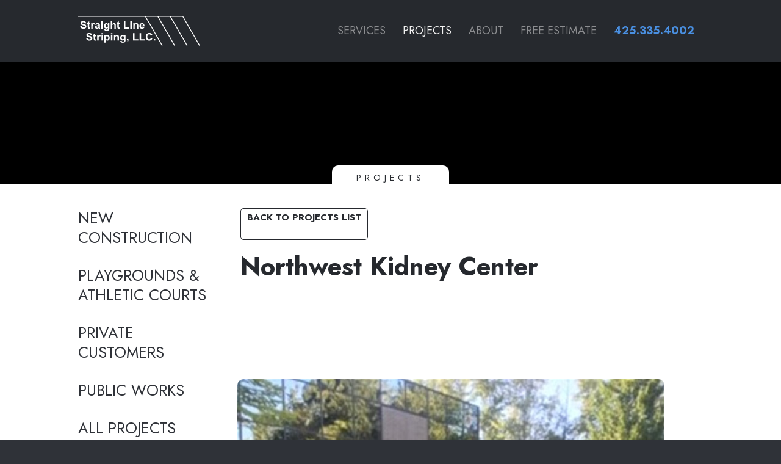

--- FILE ---
content_type: text/html; charset=utf-8
request_url: https://www.straightlinestripe.com/our-projects.aspx?item=89&nv=1305&c=1305
body_size: 32669
content:

<!doctype html>
<html lang='en'>
<head><meta charset="utf-8" /><title>
	Projects
</title><meta id="metaDescription" name="description" /><meta name="author" content="The Best Pavement Marking Company in Washington" /><meta name="viewport" content="width=device-width, initial-scale=1" />

<!-- Base styles -->
<link rel="stylesheet" href="/asp/normalize.css" /><link rel="stylesheet" href="/asp/skeleton.css" />
<!-- Navigation styles -->
<link rel="stylesheet" href="/asp/nav.css" />
<!-- Site Layout styles -->
<link rel="stylesheet" href="/asp/owl.carousel.css" /><link rel="stylesheet" href="/asp/projects.css" /><link rel="stylesheet" href="/asp/lightbox.css" /><link rel="stylesheet" href="/asp/menu.css" /><link rel="stylesheet" href="/asp/layout.css" /><link rel="preconnect" href="https://fonts.gstatic.com" /><link href="https://fonts.googleapis.com/css2?family=Jost:wght@300;400;700&amp;display=swap" rel="stylesheet" /><link rel="stylesheet" href="//maxcdn.bootstrapcdn.com/font-awesome/4.4.0/css/font-awesome.min.css" />

<!-- Form Validation -->
<script defer src="/SpecialFunctions/Forms/form-validation.js"></script>
<!-- End Form Validation -->

<script src="https://cdnjs.cloudflare.com/ajax/libs/jquery/2.2.4/jquery.min.js" integrity="sha512-DUC8yqWf7ez3JD1jszxCWSVB0DMP78eOyBpMa5aJki1bIRARykviOuImIczkxlj1KhVSyS16w2FSQetkD4UU2w==" crossorigin="anonymous" referrerpolicy="no-referrer"></script>
<script src="/asp/owl.carousel.min.js"></script>
<script src="/asp/lightbox.js"></script>
<script src="/asp/site.js"></script>
<script src="/asp/menu.js"></script>
	



<style>
.specDivVSM {display: none;}
</style></head>

<body class="pages">
<form method="post" action="./our-projects.aspx?item=89&amp;nv=1305&amp;c=1305" id="form1">
<div class="aspNetHidden">
<input type="hidden" name="__VIEWSTATE" id="__VIEWSTATE" value="lyTScvb0MoNNzXWRZ9YuXGVaMxXMfWh/8+jIX28xi4kdybGXmWJ+PBLpwbCmIWJjpIC4pT+X/eg+ezd9hMbnL9w0hn3cjNNxvt6LDJb+1g/XR27bzXRgnjBo6dvQDEb7scJqZW4dNwQz2ytsNsLIXr2SUCYORblM/d2BFKqiLguPkUTgVBLcGmMtot4vh/[base64]/mRvvmSxv2eHs3C5EqfBBP8BxfuVtfuJMTPE4xriGYNiWt7YYh/3Hs/FQw4/OrcXqWPQH29msgLSKaDLNPsuNPvpZKw4H6FrvrovJM50F4Jab6R+q6MWZvRqcB232jAk7MJPlI4rvCFub/Z5vnVGSOnCGi3lmZw4WpWiTq6pbuM1CUUKAMbnlkk0tLpEdm8qP+cGEiUfU0sQzL+J7kK9GJtg1cC+ogplJWoczIx7CvKtopUCtnRLjLNnyT51r4mxBSc1aUaD9/9I37/Etv4l23jaw0SywgtJqEykrwdQAPKCBldqEjt+f1CJBS2fph7UM9u1F6ygfnGMnB5/SWqx8VZfPssAz6h9jWAoNkslkiumhhhxhWEY+yFtm81VPRwUNtUm7hy8XLsa/Hb2Ob2osH4K5B/+59C88Bx9aL2S9/lyPHx00T8R6uB8Fn3CqSfOmN8/8t1OKHcvTjHne4ui5YNQlfTyCVKuALDH0tQ0YlJBFAb91Y+IFCU0z9OLA4emO60c+W8cvuijis5vtnb6qBKbHcsYPUoucDhv8kr7PBczW03GjOGqBd6QVdysWFYhy88vIhGFF9hw1ncU5DutjmTpwuneaG9rpsAuP/cwptGOXUN66uAvlYIYjdfJG+b+kWwANetBS9zqaJqucletF8tH7/3AZyvLlhrD8e8gMASKHJLjR3RKfzjNs2RXLXz+A4M72/X+8JW5wOvNUFgsH1FKggcpwq08zZ98zOoC4mBWwbQQz/bLdgZuF4I/GUv9tk6gvbE7ao5TRw45bB/daO0b/BaQRthxfHOUyWK7XKlA7kWiki40Ec3rNu4dgMGse0MGTFasAWq52vMAZBlBuukyS81KuHUBmBd/[base64]/gEtndA1U4eI/[base64]/T8x1p+43jJwk0fFbQP8pl8LHqHskhMv05qS24B7WFIGY/I37noaVFommol0okReqeoAv+JnvPJNY7vxl9N9U4TXMrpWLMdwPGC4JISGqshijnJxFym0vqK5S8io9KytLrUL/2OiOdkyGf/j0bLhFfenFPXmR6txF2ptYEolF79d5lAGZNErkxsh8eEYF6IGhFL31NF8nmXbZuogQ68ItZZGu5AT6poawMR/Mt6e/W7JdTvbpuVkf54VIkX7O9CwYqRQ79otkYjdb5f/d+dKnsJKMtZ5AzfsKOHpmj4i4OSxXjx76ivnCWndDelsQb8PQ7uvXSD2IGtYQYMOQE9JrE6Fj2ys9iQQdzHeQhUEjx/c3Kq1ozTWDAbfAGa3yF6wkSQYLkVhVnzrpZe1YjNb5TcDmdoGi52SIwHShF1b20B7FvLi4Po5uTtX04rEe/UIZHO9TWiGty4Ew2JHCK1n5UfwBSj4VRF0tNtRDRDP2DHwsyCLYIKYEGvbJdxaFcWz0EP+rfgy81l+vwj/ep976HmgNffuUmhEnmAdyztVEoWKDrEiViWkS/juewgFPlsd0Dg+bytJd+e9cE8Oc2Igsb1nWgsY55aHoJQzOxLjC/qcqNPBYs1omfjbqZHvm489XWcTTjgRb7awZfPoyq1y5vf55FYy8RtpaoZCv/3vXyM2bLIooVDhTAX8FXt6BwP9hxloIz3/QeH9Zx21tKyGWApF8121abKAisdUHJ7aiQPeOzLsOZ1OGQY94FuT4+8DMlQvmNdl3+2BSmqYt2L51BzZQjq26lYdmxlNx90UlXXX5WUJvYPE4sIp+cHe0hyGmzblWsWjKbMw20QfQ+yMZ/y24rqloN5mji+4Hkq4+3p24DlcP2JLznAfVsssHwzkW0qiXPnHC5IXBgr9HWvwTkcArCjEYdZ7vpsocCzb7RP9HkX4X7DAVswoH2WJ/brQf7din3JysepUI1kfmYvF8/UD2G5YFYwa+6vdxNmOVubi/+FjQF9jHYQMi22sSWcfj/SYWaezLstBON+FDV/TC7m8FG8aBO/WbQQ/[base64]/zmlNbNdLl5wreBc1iC5DBAxFp2PwZCAVsC9eC2uj7GXKFZnRR2KqYdmvMVB05Gcg/I1QrBgHObLxJx3p92Hzyg6S50Jw9quPZIWrcEty59itjQZeFTGblch3t+o7kB7uxdB/k49Xk7T3jTihBcqy3H9p3N9z3PLz+2iiTqddAvit69qH4J9K9GwdyXIpy9hzjyG71DMxl5wdtSUVh75dy7rKxzPf3/PiGw9rabmQK2qnXpNPnbtsclHOn+m/Mz8OY4hlr874+Dwv6fQzufdpxd54ELNt6kU+I2NqW63+9WPlCt1PgiWyqhdP9lZzscrNq86P+kDQzvmeJgEgxDBEpPnY0fBA3ptIYMRMLelWrHA31tMutpV1Cjjf3+nX1zt/u+yE4N8baQ/KPANjlEVqVMuQ1xs4IFilXnLMmV8KgI/LAMTPjLqM2kuq1QzBUMCx8pQcOezP25j2Is/MOjlP02qWnKQpl6ium0Wk0fP3AKnud/roSilPu3kg1E//L9xM2akyCpzsA4vqHlteCdmwrqqMZGrRoWDncSYeeHVMTCApV56KDv/lyKmF8VX90rcY+4lc/24fJl7VFOoAHCVv1UmDKAe/Fz50AHAE4AlYMm58O0+g3KyxOIvwrHI9eAeuHNhz5fffDf5aom9605G5oUkiwySzBZtdOrNul4RhnP8+dsnqxWRjB9n5g43QtPEcDAq/05aePNGITUgT8PA75fOSjDuoPNCAh8/dIhm5B/vbY02a6userxK7A4/9LkPXad+vvDHzVmcTzr9+ZWouMA3sbyohQ1nUDyEp7YMdJNs7BxhasS5aVYIqG7NzroZXR7HUMPP8vxivCMyX2Tb4384Yzy27cC7//D6F0gXxo4yGAHZktOSUHIVMLCUhLTba6mqI3LXaxLw9za4jcKRMr0WWGso7wEokQUFUjiPkR3Q90XfSeMY9iQeev/fMkpW/00/OBkNb2vLuPk7aMCkH0SUDSZ7AWW79e0ocLLkTSnw/ROn3KTRU72l2z1m6AFBfC0ILyF4tvUdiG31BxpO4OTvt8k3T/Xt2/[base64]/ICs+CsJ6v1xJmNP92Q93NCgu4qOMwmAUCfHaN7+USIAYE/GmfljObUIJTGyWOAikjew5QSD2QTjiCmHRHVPs1UcoVOymIAUjkV0JF3fOVrIkzlzSLKthLNBUFGzTVqCtYZGhUVidMfqd9H6qQGy3N5XFgWsmJw8kNTIvvt8ysfMJ66STG4BqFmGORCmS71erUt5JEN1NXkizqPGBi+ttu894RcJA/GkheEQ+TFK3MiY/vGQzROvpRTC7AvX5DPjzDRGCWj31E1TUsvvIfOfZZ997h0j5rmyXNYXBIJDn2T753x+RbY2xvvqK64bM0I00fv7+5gPxis1f3aj/IHbWPEYCyOsxfwBggL1rgiVloxjsE+R6vD05/0aIcASYm3PI1wRNHpHccv6ANwoJgtJs7EJqO4miinpBeIrt9YDKTFDJF/DB6v93eyeqZW0JyiRGGnOOVrgH88RFd1QR8VHq+siWO+B8yQhZTEh3RNXLPUv5di36hPQcp5wDlWvkt3MpU7aX5pHQ+cDC8tibrYHLDKdvJBMoGj4zFTLJIp7GujnDdoWYYx0LhMrDqRza1GLIUPY+2HtQX98rdQsn3568r4jl+Dc50IPI30sHHyU5wDf5fPTk8UNr/jRChqemob8Ot+qGQp3oFo3ybN5NsTJDVVnXuV5mz8irwH2+De3fGjwexIPB8DDqwuyJxYekYCDapnI4L1y8akeD7/VD1tnUzAUSPwmLIB3HAnRMF2aledgkkMXJ3T2MatuYOsnH+DzHdGt84VSTAjg+UGSe7Pkj+Kleq1NKyCDv7BZXt4ekXTvRVVa+TTauzIfcOFH9bPHTHhOaUWzm/T1oqebKNuZP5Lm1GSAsr0QFu0BWrolGxs2+AtNY2yur8UHx4b+Nr1ohGcDzx+CUYJqAUx44YjqpIpG3iFlQVU6OZeh80mlyEt2YPUQxZIxMZUIdzdGmQutOBKIchtgwICjBYDLIU/VcJfBJSclx9dgRXF5pbLFZM1cG9J7rgd4VlvFW379FEl7ZDw2HEpmP4b7NvLARtF3BPrHui4tx3yUW86vy8/[base64]/[base64]/kI97MQ4LNbTfr/Bp+cv0IM5e38MVppw7zmL4IECcdp33vZr/Yn0GXvEP86qGRYWLIMMdg13DHDvHVq7HDSPH31J43C+FmP/dMKsyPRLd3L+Mzb11/jZVbiUNIAcInFNIuc4N9aailFNcxW+Ee4zSNRq1TUAUepPUZNU4VG8je/ytrnN5tNbIn5uBhGyDtknoJIvbtMcAbbfut+SGDIP7KIV/Ks0C1AYhXMMINBNDZG+TY6tJ2d+vTkOS9N2ETuhVUy5X106bMISEzJB6HyvN0sC2PrbwG0UHhFD2BrEf5jyvvndGM57yvmJTGSuPnCiT+AFsr3xutGXXjEBuH/kAk5Np6bt0R+sBSZKO2pqKVt/Qn4hbkHsvomskjKodTIOexLgksWPugEzrTU4O4+RoibS0bbneqKK+iG9UsML5Ayq1oYHvgKYADZLfWykH/[base64]/P9zdAywrFkpNEKHC7yKtgLC7I6YvJQxIXDDOKORT2Fj2Uy5wUL0CN9biD6OLd/6a3O0u5AQBAQl4UojKB2h4g8mp2UmV5on3gcD4GXZ+tdwzZTDkkOrACfXsVMSgqZlz5rpsgXDDUCHgZ2Bnx8RTrew/fW7p7XeI1UK96Y3VQ0xX1mIVebtmXqc9VW252+yoIXTy20S6qDPqmqCF1+rSfvi6H9Ji25dPsJLTjdTcbcqlADK4SAb6/jgqMYcJlzJkUO0RsdBtPOGwOmLr262uiYFzwI/8lclworcNT8wkKpQTL+jhu0KIk4u2WRVPiSsQCv8Fcvgmn1gUHvdrF9k9sg6C7rl5VSXA8aLkMs62Rh+MdXOW2khzb8o57n/[base64]/VKiGySf3PQzmlnupcacMqjdnks3kXSs46DYF7ykKV4ElN7OQvA7nnQjHRGJ/DyVA4sS10CRgUU7VVhpohieSjluirelt5hcOrPRGUhUsSaIyKygmFft/+HKlfuUcnSBTUyew6JvQLjjTxBcq2rkeToPlyX44BQPZTIcabXYVPB66XkHW6o4d9YXosSNbXqfr78sjX6N2UFuc7oFSVJipYfQAMSFWzL3g4j5M2YpI4lyDBrfaTHtJcjl8v2lZ2DaSEufg8XTaDMco3he5hynA0LS2XkFulqfX+YxAvuz2uQRbWHKV4rt8T6DrX/[base64]/KD8XGoZuvBUuAn2twIgvJSSLsbxogKAtG//YRxSUTT5vqHjGdgBkhq/kMt3wtJApzvo6jYy3XMf772eJudQNG6oY6AQ4ghufXuyOpMZB9RRYUWIAY4QatQhDrYvS8cb3b+BnO9dRfUj3sJLZqTEaZDaE31BTXlEe76iL8xFXYaHme2C0tw/jGl7+iCxL3PpgxbmTXSPpoBEk8yiEujw+0RVCk2doGKmP1VDK9AcAe2vIHrKaFXBSMaHJ+LdmbMaS8Ygl5dmGlGahS7Y9y2EVzOFXng+FuDXCFXmF/gEtc5IZ7C+0rInfi+M7ToLeZ5LrGyTXcehJN47V5rgJ5uY5QLrlXnGWNM4nLUuGZf+1nJMSjmflHHj+uSnqSpDw69awSUHJQOXC5CI5B6Ia1WU7hcdl2uORwLBwPohws8QyMUG3az3ZyBDhs+m9YPvJF0oUq8o+Kb+DXrzocy0yPXPgss9z6jM9/jOe+NgsqSyYAq9nz0jNmpVGT6x5JvmjSjg/9nfCdm8BEDVYeIums/Up3nyBcJD+s7gp5xXDpYRqQAhYUSAM5+SSH96bNHxeKZAdXFrqZ8CS3JwHOFVzmETZUfxThN1mUtGI++DiKOGlJxDwOuEqS5ty/holn1mzkYLxx1L/[base64]/OB8tzO6CVu0AKg5kk+g1NotKR+XqmGks+tH5uf3cCAV9VJqPklb/B4MZTR7KVMKveVvc+4xtoyo7Yad6zjmyLSeP3IfcgKp5aA7Qpz67QUiV28EPixV5omGH3OethPS38g7uWx1SXVLaPGDJ76sC9N80Cj+qKxRZUM0WmFLiMc6nmDSY1HhNT5Q9UDAgQ8dYNdb8G+YYUNWHeCnOsHfFxzgAKS4nqZGKv+nZVfU+Uvn/tdnaeuem3F/TJe3R741kde9bUTfXiBiw5f3xwxzpZxE8KW5T5+pgJ/GzOcB0BmA6Kx6S/3AwzG6dTr63WNxr+Xyr3L+ubm2by8N80Hj7v6a0AurZHhVP9MiOXp4dLZl8HDsHCu9h7B9nbpGgALYEi4TBqs7d1xCTjkmExJ/jQkA8yIKuk98/nFCTgo0DnVGL3rHtz0z3T9/lo4HFX7JDvW9ux55I2ARzRPRRFKD66IT6fFYEhP/PVSJi4gYXSIQFoAZPOGwWs505I70jABHgTJLGpbs0K3zSjkXS2gitEB19hh8i9355eXeVs8zUZqn0StTlZ87DMUuK0NmuAjomm01dsWLRZnxs6t3GoEZzNVJSnrNDeHjNGxu+Y9F3JNMxPSXqz22s/YJkHF3NJKkPyuE1I4vLmpCSCCblwYo0wyTp3I+YAGuQHc79gsxQ0OO7RYx4t5HVGsxDYIMRj1w1oo4SvaCbhKAQR8I3bUZJDR/7rVj+L06lmrzodui2y5Wh8DX2bA/lxmRJZ/iI0gnO6Kw3cn8uscWrTeXsyGmNvYZ/MYmWj94CwCJM8dmf9DtqJ6OsWCJ8DI8q5lLQurKe2WMzq80w2uK+bTemLhTbZpgqmDUk8t5V1Th5+xSBt0Ln4GrWZYJh+aPcd26Ims+7Fvp4RbLRwPKISbWt6S0E9tu3A/lIZ1wdY7ygzCBMCnElrdSi6U9JRtC8BPjJFShxXnDV2p7Atuyg0TacU+1GVDMOmwLtMKk2PxP4iCGjclKYYc+T3WZiY7og1Ci2wTA17mZ0I4/ZAogCOWkWSaOB0o6WWoeA5ivp3kvijU9VWp9S9POY35vLV3qSt3cad6WoAKDLQVpd+IerT58n9UQcT9ZHiXRA1AH1OEF2U9ccnYC6RH/0Z6EEE/1M8Om1BZZefKhrhEkd8I+Ox1qGHPvR3dmh8iw3LLpawIA5RyborAGFsMCJ8DimSta7oL7kb/54qCfshSKhohp15hsZiX6A2mLs6J3f8mzC0hhSLM5dPdwPXdc0KMRuakg/Ys699ue2/2REDTeZOGYJinhYhva0ybdgDkxp4kCLCLgwdv8aFSCnbBdvpEPbhL7qnHhh2kEkkxgLoeFLonx1ADIWG9FVaCCclgs56wqbCUkyvVuDGU1xURaX8mTMefM9FI7++2FncnV0Oz0iAM/5vqhuJo4l4HoLgp6wBBQwXN8lMteNORWPkpv93rVWOIYVkWqJUQhHN9eqEjplLPgQTL3Cux2TsEG52YvT7Bxj21H0Gyxa9i8/WDkJq5jzmnl2OsVlaOqoyiYVAP02m4A9Fa/pA0Lg28pvl7KPRMlFs/djFYjVmATZL6+kTLSBdPhC4SWrflcGAdl1O7BDQqwRQRG8RYgIrD5eRUoppqzsMlpGKakOH+S/uOzDCHTSS0kLtfnWFR6isRpZId2cRUYzCQU/kL64adfQkTnR97zZG0rAS7y7nOrVdrjB46zb3pXaeHD5Z8yyd+FTlxGA76ZbY/q1iyGqhQvIVYFa/jv4svQ7RZ7gX2+VwQyguTB+8Fx+0gQPO+KsDvDxfZJl/wflHIrgE3zYML8v7wKUDbsjKOajHu3de2+ds/utZRH39ogS8DfS6ocU0JsbCFnEoc4OzlbxwiRwQwi5H1slXEm8pmW8m+ANZcY4N38+9pPg8IusKPutHb4s+j+fK/E04l0AbxEXp8LAUusGkpbg7bWDMvz+KRrMGjOEaT0YvaJpBx+9zIhaX87PbfVzvu6UCnkIgE9Vvl+QotSR55JAittVBZMY3slZrDXFLvJqFz7Whibnc3XS/7G8C0B0Xlu/y2zORyO5vafzg+LrXiRAMAn2Cq5ZLcrN97FhMp7YnBy8NO9OCxpEZIhlBNSOprY975wVPIS4imnZvsUbeLzVp0PTrS+RzDwwD21BDbR70Xq0p1P/6Kzd3GhghRouhvPWszVRKI1Mm0fe5lFE/H58ocuc2+mfe4kA1+7Qo2VBihx/SgypGEar9zpQCGMq2eKEUJR4TYWsZ8GVwq+luBq/S6P66VDIQiovSIq641XPVbGHMxT3DmJEzM8eG8vzwqezuOEx7A2tKICIYW5nQRQ786m9WjMqzNoKWGyV1rkNelNEVtaQqJLA5sSoenB4EDBNVyMrc5r5FB3pFVU0gLbFN/rQIMO0PnuY2f8yt1jT64l2LxWJxN+qE1QWkamNHyHH/msa0Qzee657UFQRfafNNv7aRwfUDQg0itpEecnISqVaVJukpaUBeAoiCSiJJ/g04vJ1eNg9XXx5iCl/9EbdV9kFq6wdzLc6s1H/rH3eLm9q1nCnQBddbFoBzOVDcJ6GtudLSl5xgfCFbFEL+rh+onVXC6pFobcujqJ3eoubH0HFQ22K8Gg3Hh1a2a555fT2UbC4Suhoy9b3E+T4C0NQW5pLM7l9RwMa7zFJxU1AVw3AIswMFfunKmLq27rr3+qhhOY0MHGiOXX4Qw+mM1PDbuBhEYPziGXV/+5Alz6rk/epy91QGnve72SecDK6CQxwdwdb4Dj5CBbqQ2J9RZg9cuCTAYsyJjJeU3mmhjQ/9HRgugG30OArEVk5z6bgcPC9T4R1LBsxz9Ko1Ll07QPz0sTwsuE3UEkgomDq0+b0FhIeFKgYj9GegdIdimW8ie6hMCaMgnFH4Xx850oaU3NpzurbzZqpVnWhl2PCP+Wfz/rOyWNIbSjRq1KDZzQKw0L62F7gyMQptaC7DiDdG+66hBMA1Qd82Aq2ybTTV2xtAGzNbyRTXHwJ7tku3r8JSy50Yp7g2DJ1uui2GteIDL3hPx6ISDEUAVNmCJieRDIkB9Av9f/WEoDs/1kHMEiXZaVZI3oQl1uR6+2sJldn3a7CTkpCURCg+JX2ujo6BHjVmdH7zYNfudfEWpOvZR7eTHZHjiwSREZFuIrh6c/0OQIt8595zP1fNks6iTdh7N317w9RDkOPc/[base64]/PS1AidplrMBvcFi/tbQjcHWk/4mGwCj5ex5epRzT2HR1A3KdXoq5+IRBI/bsCcOp5BVYMp2GKV/FYoVfJL58bPaXmEP65EueCZbTj98a/JcDrCVnZilfE4MO9P9HfHDNQqKAEZcJXRO7J4HmkQg3RKD02B6UcvPXJitSPOEROfJ0+HTItb+w0msQynuDHlBrQcK6fEnuGdgJS6uv6wBkS7We5SfyeIRCbUIsuzz/PmSB3cTv5MGKGX4dsW1PO6uoC3aKwHxJ+283/peQLIkVs+8L3Bwd5mtjjrq0R62axM1zhNkst+NAVr+hpH39gRbLZWjFaL4GY/KOSrsLuVX3n0u6LeN3+qQRlnaEy5w/7nlfyJGnsKQd6kcHl6HROBYXR6Z6Av8kOTdEMyBqgvLGVtPGZuZ8dVqXAraAPn+hR5ZeVeiujbbkIdmVULSOXYegCWS9px4VsrQ4N4q2ukLFcpSxtmtnY1SKy25JCQQtKa7eg+jujsofFUGs2VusHoX7cU/5e51ggrRtFy2pjezdKlTavCGorEO++q94OgF4kDFSfWg/ZKSfdBrtXcseVypbFNtIx5Olwj7YKSgvWA2lKILImqf2nYXq4S1khpJQ3glgft3hyNPmDQ3AZf8tDLjQEgOg18DjfR3ljd4jiEOUgi2IqgVlvZBOU18v5txFQt2xMLWH3qdsFy5QD9QmMlXnmyVjV7rNZ1i0z1y3wwfBggWts/Kf5kVCsF/wR2rXFboqupG7K5VIMKEkgw8pBUOAHxZL/ndlu/xbdh6Wx3K1nKzR4pNP1pmv+2BDbSfmjMUynpiA7P5LVygqMFknFwMFt1EakeQtpkBRSPt7UvjgUgo7qyy072n6DM7H3lvJisLtzTy5qLpq8fyhjpINd9G0rC0tr3qX3OS78chxp5HnFtE2qFu0fwHBMgqjxih/pQ3f4/V0cUjQACMYFAwWMCR8Tv+AP00nj5fIyk0tUQtAgDFGEf3he22/W8cG26LlQdEu5w0ar9T0r70/pRtIPxF9NyyiUZeGdYKO5MBjYbIigWKSYugrKKBdwEVqk7rNCpF7tJ1vRiQYLfPWLdJZFsunMSWFcqx4t94Ca+GobpoJDgvN7v54pZ+EBhl0E43HHYkHAhIjnDn3zGNm3+Msj4OuLN/ZAPFLSCiB9t6Ly0BhM+RGr1gNfLavLce1Op7be04N+XLx+Oz1aS8WkNxk0++YntYFauwJukb1qLDp0TWichB/cA8E8q4zs6pLpu3k+HNVEXtJx90uBSIhmuxNqBuiW1CEagiUfky7Hnoj/NZvfxKbe4XX4sz96B6vieDM+wjEnA8lxPiAgryQ+wdny8JCE42pCHTWBUTjYEMX5k0SQj7C96nZhhLmfuJtfy8N27w3JiDGmCHncC2vBbgyWCJ1biuH6jKeT+guxExs/M1FceRdjwoxeW6ya5SIxrPyBNf34QuMaLj+7xvFV0TlyJgcgOU8959yYNLy5knJ8FrG5ym3Hp/rUuPRvvUwyZMzJlMYSJK2KBK+AWJL4znOtA49CTHmuxI73IsArKzN/p8OLNYIfda1SrrihJo80tcjsYMN5cl/2y2vhpg1/fdfPiVEHivOPGWUZPTPLabjKiBHCcHk1A+D7SQmtId4rlbJOsFBQlRYLL5/FrvSQBm1xm9eg74tf9ZW/spnVBjQkb4RMOC5GT+O785WJtnqzmcUFLir9VZazQ8uV8atDIYNZTG2Ikjwlv8HIeRkimH097+k32z5EjoCQr7ld2e0Jsj7Gwd84Gsat5jaaeQ2LkDtX02idrvmW2/1TGoGzTVmeOgXpzLbBehiL4ww1cVjldifjEuJor0FlF5jajuYN4YQv3pvRgJKazX37MLujB/pIcbDSeDYklAag2X2bZC2dmwyuMym5eu4nzJenkR3N0mV10ib4GgHrcc0lZ0G7CV+RCJ46QMWb7gpkEzJ00w68W9J9Cg8IEjptLBrDSlBXd2kFz8XFOY8mSIEeX/3NsRLAAu+Lg9wP1kl+IEJbae8duNxA4vgog2+16m6Z9jN2U9+iGz5ar1IIomETKSAq2wQBkCghIiX06l9Ym0RAZBPpv9AewlRL4w3N1X0EosyDoxA9EKofqPOwpsVV9/7PwpesvEDDCbePVkx6U7C8ZVNQxoCHOZqfVFqX5Mo/jddah/lu8Ktvbb/IlVNfmMql3F7GFl8Ei3jps5pOBrDaMPL6uRuOI9ywwRLNSxH5dO24dGys48pYx/O2u6RQloCRfJMnlU7hCVli2hAnaFrHXlcoPGcwyeHL1wbTAhPP1/esHeCn+OOrnD3AeO+KyUEVtD6vpkzFt1+jdi+YFVW2HMtpxEjYyPFhCTE3mFQIB1xXamcddksc06/dbIG3W/i0yeyhAO2tmMg7TMlz26f3k5nIvfs5ti4aK/8TIV5B1faGw75bWYp3mpWQQIl8pYs4o05dGSiQ3kcjA1dXOGJXFSoQeb+KhgD1m8Zl56ptGYHxeuqUpVvAsRiHRe+l70uItS6Hrf2fcQNQQsOc0R8EqtFRanOS+EnyNZWzNmdViCGi5MVjRGV043Bzeq1YBWCcev/a6BEkYy6m+8vJ+X0MvaQ2/liGrBpMRjwLtqP9bk0kun6+/OqZOOt25IWmFmVgcTbSgysNcuWz5K8c7OPZZjsYKjcKTpqX/5osRP7JSEpqZmZCwXKW+LAlJkHXl+AZchYru41Mc5UuMUKOz63ELJqCUdY3HtGX7BtjdJd9Z9UrLpHifcMEjUsIZeg05QcVtjC3SexjGWdNPW1rDWlaBKDvdRH/3TI8XBIsFfG0JZT+W9b3Uw/rQwv0N6vYd3kr/HMU+sTBl0cXZWJibtgD8j5Zr1lfkQh802QOYPTDsPLX5bxwmm5gXmD3xCe9u2HGsJ/9SVd/XkI/[base64]/JQ/FauWAJhoPmeffMB7WiMC3bROCcblJQEu56Io78DGFnk74lpL6jc4pSL/NGr0suuxkuxB4MYGzImdnVPXGQIo4ue/N5Ojoq2Vi3fAsTA9sdr7RWK67M+6ayhk1csdk8Uw6vP91Pa6BgyM29sH72Az/u69Yaib5iDy2MolUFV6PcGmelXwq+OSHN4/rG3k0LIEVoSHkX9/l/fP2hTYBti3tWQ6xjyLJ4Mp/i4gilw/Uw42qalfK9aYzKQMYGFqdYlig5QCzxyhgoHRt+WTEK91OmfFY6kwKS5KppctzHE4pD54i6unYGK8ztonqxdNxrvp04/smezIUMKInHzQDRxvujmx+eZJIQ2tLSlodmpLeX0fDB14sRq/3DqcvJYNs0TxDkTEmQUwLkUn1LyTSltqPxAFDf+d16ZbMLSEKW4FQAWDfmOUP9gZNf63udsZNp+s4PODgletWVD6ygyDT9ok/6NGUrd/l8wb5KKcB9F2Q5YKlwN+lJZ+TfatcwRL7DPM2l1ouDntsI/cuh8hQ1rVfTVhd5NUk05ryGUPTETLbo9J19HaU+LFoTXfuayBj6FUXJMOW4vcZm3FcsSV3u8khQFgWyZ8e2OgULY40aAhcKDDq46ZNpVrbZ8RUcKVlZUZO0dT3TUUfW6hvdal/arJOL2cq/V/8BV4v6L3/IE0lAP2FpeoBVllZ6WSFGkephmM7XRTD0yt2AL9F19A/[base64]/Wmo/TfoLrYvbN6oVtspXlnxpVo0plPecTrSoGQpTEop4qGKCgyH17al8ejl0PHZAELE/akOxxvHDv/LjXFeS5THhPeWSv9lcxEpszfrAD/KCovLSdFkW/TwU9DaYOf1VGF6N0KOAqYmgu6fs2BsoD+OIiCgKftvA5pfU6kcyZb/GT9kUmWHWTdeTHXhQF+jp3LQJfKXK8100GywrwVQfQU3P4GkVvE7v87vp63oGuHy9H7VE8vJ/AzBu+7odtSpbAatDl31OZ2IbZWSMEgRIhqfRGpRSfxMfgo+E47lXrmalJmitrRomxr7IDZ393pSPxCkaPDg5IEzAx7J6hOn6xDw1KcehjwPRq4RPwFv8uKOOwUnsiPbTAyAcctJ7Gt1JExhYnZtf/+Qh3mn25cZq1bVLQRkbYX9xuBnKFA9woWOxnqLxk6hVi69P3K1tHP3D0mYPrydCkY4Ga0ocoQl7IDLhmzxIdST9hVjNZG3Ir2oEj/us/zKlnESbRAVHkFtitbg2tsOFHpWgZDrAriZjLnI8ePACpg+XTOAK4OMC5C0Vgmm/fjGIVtRJml01oViOt6ywuFLrb5iH1mOdYW4UYFRRjU5extnkMSag/ULw+MR3L3By5WO35NLzfegSt3V/1JbFM7tonubTPEz/yk4IPeq9JdeqVBtCwzgn3+JstPOAe4iPhrALFz9FN/+IJ2TmYE0XURUuQNJ1JSg89mlVIrvBZ+PgnDSY1HrDoYMTL2+lATrPaIpt+zr0d5vfzHttzSi3KZJEJ3ZUTkjJtAL78Iq4hEqIwgvG1JbdUKn2AknKZiG3F9T/TRaiQ1HYrYizHxdWU3837Y+azSzvZL2f5ZtAT81p+/calMDiMPGNcAB0bGEGJQl+Xyxio/OYcfh/aXTM3teRuVl1bNW8tFSZa+HAbBVDDN3jmqyAlseoJKTyaDIsq7WrIBahbYqf10Wr7R0fdcyAfa/XkRoAfo1COj50MqIms0I4exKIyObQBYV3x/60F/O/08VBhxoNKgP434wkVYGpe8fb/6QzMjy2izrb9Ec/jcF3TvFHTSbBZoJ71u7KTbeaGXfaWey05K9u6609J0goYpoUrfR5KUGIK/cZZBx3zyAoekKAfILvksBHBySULXUZnpg0EAhCT8f0H0YmgmfsUMYpipeDCkcEzSiIoNE1p+R2f7dQxmm4B7t7qR0C+CiN6+ezaJO98ird2o/ho0M2BdqYAMScOUUW8WaJ3F7G6EhVqTBBwtNl0RT6lEZRVsv5vjwS8cDFNHgK3QtOBE6Fh7ENkYSA3qVlHIEtlnpthdAahI4V3zlJMWe0BHPZdzXe9sMDQmqQLnyXMMioHx9DMrRt3ZqB7Tj7emnWi/Xwr3xLpDM1Syt5qQxQzATAvE/yhAm+tGACWfWLqGsYhxaqDR0pQG7BQLeR9myNeFV0tg0QsAntC2QaZWASpjwo8a5Udm2c4vcfSSTMy9Er+tay3oy7/wk1Wu4YhbV9062KsvkzogVYGFi1BhLL/tOOLiQCo7nH85ZJcNKE48y/tt46/TPzgz/MLpa6EGs0M+qIzxvHGscirrVIykYhmKYB8/BJEH7mG0U1c+Lr1JG+mUxjuC+7j05l9V8AfXeO65kIIrL2VmbgM/uc8NvZMUDy98itL/Gu61lI9gKEqmeuFaGJMpnrwVV88yxI/wnyFFEN1KYu9WHs3CEEl1wF/8ZugZIZjLNHOSSbRvpmgWwo/W0FhiZm1mbUV+KrXkiOAuk01LbkMUpJqGFAnB/vIuuh/Lc4zrKbHXPVV+2SWXOKhveYCLtAlJAwzlVIVBjk4dCnQJVtqclOAyff2+UU9g/LxY+C5pkXxg7rzhTdxwH+RGzWFyg4Ij+DqUEUMdnWsNrdVTSwmdIOqzlQPyAaoFUsxYEUp7jwYu8wAaeLYJW8q7g+q/B4j6K9q+jdQekxYwtr7fVqr0RuDdbgytdqI4CVWNV6IW2u8WzesCcWDgZEPs4K6Unfx4KIvKMEkME4ovdiZnYLZvAfDzmTfvpkkPyUQbD95lQ/9t+zKtiN4uIoSDGwECdawehBXMrrUXqZzL6fKOf/8BDIeepz4rttQpIsH6OxFPJPNKbxOEPpy3+FSnJbrqPZo259y+t67dtVq98OpvjvzkDNBXGS3IhEw4LD0fGi3K57Yu0ceguoPrt05Imb/AcCf+D7yPleA3FfnALVwqEuamT/oFt5LqM0H/hLfRXRRtWGWjWShajITSOSyRK3IkTLH7lQ86XuNXR4wjA4svYj5D52qwY182N92mSIBy1y62DQop1vbzyF7F+Hyd6Yrh6k8HbddrYXu2ci7+u2l+iTyLxoYwmZAHxG6a1DqFwz8brNpHOi25mYFekGryMTfT3a/ddIy4IIPdlI33Ik64gO6jWbGb8mHof77Uax/JN23vVkEupgD/loY1fIxHTYUj+JbHtiVdzHyWA14chOFZQYfup6VX2egW66jVuNwkfF1SKhe+HuD54OW0T+WMED/9VplBMyAcQI8K9A82mnxfjKuZP7suiIT3GqbrgZ+DaaRy2tzBgPopi/zDOeSxCMNIYbJ/q6Bx8+rWFKlqntAUFMCOkVmE7WB5mVtFCnKS0wNVjn8P9byoz4YpT8GneBtaRjrmzUDHZCO2mmNiBe1HhviDPR371zBFdrdIf4JepIEDG82SGQcDe0kMM2Bh0oNPGd+kqbZ9/2khITiJTeinY6vgip1XUz1zE0q5lvwxWw2Eq1wXIeWzSof/MS4z9Hp9A7WopizGH0YGEljbk4vhuJX1w1GW9W0xelno2ZKAlRdcCNRTUxhSPiUmJGasNbLiO2uJYUBI/0FQGLkcG3Lvie2IJZnkZVq4xdGWScjCjs6aejAQjJVaZNxhGC/2DRLTPSX3XgBlnIbRLLHpDO4GPxAiVoZS3ocUC6qfi2BBjqDGr4U4B6M1zmFiGx0XZ9pM5TiwBjQiwGqxTowIB/JGxtE2uCE0MQj58yh7yNh5Bf7+7KBT9rWGwuHZTS6WeXp8hpIlLGYF2jw/LYeqDrR/[base64]/VrFNizJ5Jgii2eWcyGbgB6qcPkjSnHWd0P72B5PSwYa0hTF4Q2Vq4uPfboIWPK3SMLnYUyoHhc0Hfiqbb2dO9Z0kxdAnbE3giQ4TEWzq3QKIwrv2mLZ42oZjHMdyFw9JccRY/VRtXQ5eub2ECwlpsHu9jPEoya93gAUw66HnD4HTVhzIPMFkilgwpGZF/ggolaDWHHWK9GhEZ/boZW9aInuyEn8BMEL0JVCZ2AHTDYuSXM1b+fe20O20vHcNqRDpzlJuHiaRYY70NNAHvVFVqa9kWyQgm41CACaqXHzQS1drE9Rt92BiU37IkT1fugaL/ndStnk4kfdiQSK9gguaxiCbbnzdvHFzsIKmW9q2eOZj51xkDQZCFyUX9EtbFAMEPqJkDfytEf/taPKjRWL77b1tzC2qH+n0EySZcxuzEXBbsbi0JFogIpphXw7zGFD90Q+kMZ8uYutdyuVQ+lJfB9mQjhRXJ0jcaIifHwk4RDdDUX0L+DAHrK4TZIWmNcm4nTe81FKEegWRjcr1bRU7sx0IIObaYrz1tMXcr3TGLYooipLM0Et1X3yOSpk/WOD1yjOKDE8Bw/r5KMB+T84zyjWzWu/4YIMafTashad1P0+8RlHfRDoJ8XdGnZrHJC3dlM8792qlwnagL21We/x6DtayNb7oHuzyDQzO0hjVdwoEK0Jszqo9+9rPhALexhWiTKlnOn1tEyvqCbspib50hRqEXvkl8/90gvuwQSeudITCDVUUKmD459fWTbj5vo/[base64]/kffidHLv2vgJqkyWqSiCicGHmmJUlFtPbDGNsh9kxm01J1a5NHVMGrxPHj7NKZkFEfWkKUXJOm88IL4vMmlHUwibLxnAtWeAUtm9QTWxrw2DQDxEI9Bq9g05HdB8tON+LFPOMnyt9FjhjrFntheOn8RfhwKBrYzox4PIHnr+osoVYfEehXGjWDtvXyaUmXX5t4x/0VOKGzKSjcYd3fHLLF/gGrFZ69MFdzU0CfjWUZS1pRr2hQzMkOKl56UhHFUIQs6HD+zKAzlopEB53QqA8h/2C69wc1MFfk4ZLEDh91E+wkZt4br7ljT/23172g9Ni//T4rj2JxghdwbNPlPFoFJtfl+ZGwz6+2zTZhXjwF3VBbyUte7ap6aQXMc2K36SJ+oe9S" />
</div>

<div class="aspNetHidden">

	<input type="hidden" name="__VIEWSTATEGENERATOR" id="__VIEWSTATEGENERATOR" value="82A9533A" />
	<input type="hidden" name="__VIEWSTATEENCRYPTED" id="__VIEWSTATEENCRYPTED" value="" />
	<input type="hidden" name="__EVENTVALIDATION" id="__EVENTVALIDATION" value="j4WkxX3rEDbUYbk61xp7A4OlHY7sv5vlpkOsGuoBwvOf9/ftggS2lYwBLjoyi/YyVpRmisOCfcz3YwPfuievEzqmACOwa6zdKHkIRkCVPnq/h2RjRMdox/sbcjT3Gzq/yQVdTweY1JW9akTcqNK62exGtp878OVGYgkTr17miZ9giGkHJK2BCE99NXSV24cJ62Z7HgsWIJX55N167jgN+qsjJYXyjvv3L8OQYHnpl40=" />
</div>
    <input type="hidden" name="hdnBSid" id="hdnBSid" value="479" />
<input type='hidden' class='69492' id='divNavPath' value='69492' />
<input type="hidden" name="hdnUserIsLoggedIn" id="hdnUserIsLoggedIn" value="False" />
    
    <!-- HEADER -->
    <div class="section header-wrap">
        <div class="container">
            <div class="row">

                <div id="logo" class="three cols">
                    <a aria-label="Link to homepage" class="full-logo" href="/"><img alt="logo" src="/Userfiles/template/logo.svg"/></a>
                    
                    <a aria-label="Mobile menu button" role="button" href="#mobile-menu" id="menu-button"><i class="fa fa-bars fa-2x"></i></a>
                </div>
                <!-- End Logo -->

                <nav id="nav" class="nine cols">
                    
            <ul id='navmenu' class='ul1'><li class='services-2 li57926'><span class='l1 cp57926-1' ><a href='/pavement-markings.aspx'>
Services</a><span class='aw'></span>
<span class='lc'></span>
<span class='rc'></span>
</span>
<ul class='services-2 ul2'>	<li class='pavement-markings li57443'><span class='l2 cp57443-1' ><a href='/pavement-markings.aspx'>
	Pavement Markings</a>
	<span class='lc'></span>
	<span class='rc'></span>
	</span>	

	<li class='extruded-concrete-curb li57444'><span class='l2 cp57444-1' ><a href='/extruded-concrete-curb.aspx'>
	Extruded Concrete Curb</a>
	<span class='lc'></span>
	<span class='rc'></span>
	</span>	

	</li>
	<li class='seal-coat li57445'><span class='l2 cp57445-1' ><a href='/seal-coat.aspx'>
	Seal Coat</a>
	<span class='lc'></span>
	<span class='rc'></span>
	</span>	

	</li>
	<li class='other-services li57569'><span class='l2 cp57569-1' ><a href='/other-services.aspx'>
	Other Services</a>
	<span class='lc'></span>
	<span class='rc'></span>
	</span>	

	</li>
	<li class='service-areas li57538'><span class='l2 cp57538-1' ><a href='/service-areas.aspx'>
	Service Areas</a>
	<span class='lc'></span>
	<span class='rc'></span>
	</span>	

	</li>
</ul></li><li class='our-projects li69492'><span class='l1 cp69492-1' ><a href='/our-projects.aspx' class='selected'>
Projects</a><span class='aw'></span>
<span class='lc'></span>
<span class='rc'></span>
</span>
<ul class='our-projects ul2'>	<li class='new-contraction li56892'><span class='l2 cp56892-1' ><a href='/our-projects.aspx?c=1306'>
	New Construction</a>
	<span class='lc'></span>
	<span class='rc'></span>
	</span>	

	</li>
	<li class='playgrounds-athletic-courts li56893'><span class='l2 cp56893-1' ><a href='/our-projects.aspx?c=1307'>
	Playgrounds & Athletic Courts</a>
	<span class='lc'></span>
	<span class='rc'></span>
	</span>	

	</li>
	<li class='private-customers li56894'><span class='l2 cp56894-1' ><a href='/our-projects.aspx?c=1308'>
	Private Customers</a>
	<span class='lc'></span>
	<span class='rc'></span>
	</span>	

	</li>
	<li class='public-works li56895'><span class='l2 cp56895-1' ><a href='/our-projects.aspx?c=1309'>
	Public Works</a>
	<span class='lc'></span>
	<span class='rc'></span>
	</span>	

	</li>
	<li class='projects-2 li85741'><span class='l2 cp85741-1' ><a href='/our-projects.aspx?c=1305&nv=85741'>
	All Projects</a>
	<span class='lc'></span>
	<span class='rc'></span>
	</span>	

	</li>
</ul></li><li class='about li57537'><span class='l1 cp57537-1' ><a href='/about.aspx'>
About</a><span class='aw'></span>
<span class='lc'></span>
<span class='rc'></span>
</span>
<ul class='about ul2'>	<li class='faq li56902'><span class='l2 cp56902-1' ><a href='/faq.aspx'>
	FAQ</a>
	<span class='lc'></span>
	<span class='rc'></span>
	</span>	

	</li>
	<li class='testimonials li56901'><span class='l2 cp56901-1' ><a href='/testimonials.aspx'>
	Testimonials</a>
	<span class='lc'></span>
	<span class='rc'></span>
	</span>	

	</li>
</ul></li><li class='contact li56852'><span class='l1 cp56852-1' ><a href='/contact.aspx'>
Free Estimate</a>
<span class='lc'></span>
<span class='rc'></span>
</span>

</li>
<li class='phone li57461'><span class='l1 cp57461-1' ><a href='/425.335.4002'>
425.335.4002</a>
<span class='lc'></span>
<span class='rc'></span>
</span>

</li>
</ul>

                </nav>
                <!-- end navigation -->

            </div>
            <!-- end row -->
        </div>
        <!-- end container -->
    </div>
    <!-- end header wrap -->
    
    <!-- HERO IMAGE -->
    <div class="pageicon-wrap" style="background-image: url('/Userfiles/Hero-Images/hero-image.jpg')" data-pageicon=>
    
		<div class="container">
			<div class="row">
        		<h1 class="pagename">Projects</h1>
            </div>
            <!-- end row -->
        </div>
        <!-- end container -->
        
    </div>
    <!-- end pageicon wrap -->
    
    <!-- CONTENT -->
    <div class="section content-wrap">
    	<div class="container">
    	
    		<div class="row">
            
    			<div class="left-side three cols">
                
                    <div class="sub-nav" role="navigation">
                        
            <ul class='ul1'><li class='our-projects li69492'><span class='l1 cp69492-3' ><a href='/our-projects.aspx' class='selected'>
Projects</a><span class='aw'></span>
<span class='lc'></span>
<span class='rc'></span>
</span>
<ul class='our-projects ul2'>	<li class='new-contraction li56892'><span class='l2 cp56892-3' ><a href='/our-projects.aspx?c=1306'>
	New Construction</a>
	<span class='lc'></span>
	<span class='rc'></span>
	</span>	

	</li>
	<li class='playgrounds-athletic-courts li56893'><span class='l2 cp56893-3' ><a href='/our-projects.aspx?c=1307'>
	Playgrounds & Athletic Courts</a>
	<span class='lc'></span>
	<span class='rc'></span>
	</span>	

	</li>
	<li class='private-customers li56894'><span class='l2 cp56894-3' ><a href='/our-projects.aspx?c=1308'>
	Private Customers</a>
	<span class='lc'></span>
	<span class='rc'></span>
	</span>	

	</li>
	<li class='public-works li56895'><span class='l2 cp56895-3' ><a href='/our-projects.aspx?c=1309'>
	Public Works</a>
	<span class='lc'></span>
	<span class='rc'></span>
	</span>	

	</li>
	<li class='projects-2 li85741'><span class='l2 cp85741-3' ><a href='/our-projects.aspx?c=1305&nv=85741'>
	All Projects</a>
	<span class='lc'></span>
	<span class='rc'></span>
	</span>	

	</li>
</ul>

                    </div>
                    <!-- end sub nav -->
                
    				
                    
    			</div>
    			<!-- End left Side -->
    			
                <div class="main nine cols" role="main" aria-label="Main content section">
                	<!-- start pagecontent --><div style="height: 100; width: 600; background-color: #99ccff; text-align: center; font-size: 9pt; font-family: trebuchet ms;" class="specDivVSM" unselectable="on"><br />Data Elements: <strong><strong>ucUserControlProjects.aspx</strong></strong>
<table cellspacing="2" cellpadding="0" border="0">
<tbody>
<tr>
<td valign="top">
<div unselectable="on" style="font-size: 9pt; width: 400px; font-family: trebuchet ms; position: relative; height: 200px; background-color: gray; text-align: center;" class="specDivVSM">
<p>&nbsp;</p>
<p>&nbsp;</p>
<p>Gallery: Anheuser-Busch</p>
</div>
<style>#gallery3145 img {
	margin:0;
	padding:0;
}
.section3145{
    float:left;
    margin-top:8px;
    margin-right:5px;
}
.galGallery3145 {
    text-align: center;
    width: 700px;
}
.galImgTitle3145{
    display: block;
}
.galImagearea3145{
     text-align: center;
}
.controlset3145 {
    margin:5px;
}
.galContainer3145{
    width: 700px;
    height: 165px;
    margin: 0 auto;
    overflow:hidden;
}
.main-content3145 {
    width: 704px;
    height: 165px;
}
.galTextArea3145 {
    min-height:0px;
    height: auto !important;
    height: 0px;
    text-shadow: rgba(0,0,0,1.0) 0 1px 0;
    background-image: url(../SpecialFunctions/Gallery/text-area-bg.png);
    position:absolute;
    width: 700px;
    left:50%;
    margin-left: -360px !important;
    z-index:2900;
    color: #fff;
    text-align: center;
}
.galGallery3145 {padding:10px;}
.galTextArea3145{bottom:225px;}
</style>
<script type='text/javascript'>
  var timeOutsScroll3145 = new Array();
  function startScrollTo3145(direction){
   stopScroll3145();
   scrollTo3145(direction);
  }
  function scrollTo3145(direction){
   var getLeft3145 = document.getElementById("main-content3145").style.left;
   getLeft3145 = getLeft3145.substring(0,getLeft3145.length-2);
   if(direction == 'left'){
    if(720 - parseInt(getLeft3145) >= 704){
    return false;}
  document.getElementById('main-content3145').style.left = parseInt(getLeft3145)-25 + 'px';
  }else{
  if(getLeft3145 >= 0){return false;}
  document.getElementById('main-content3145').style.left = parseInt(getLeft3145)+25 + 'px';
  }
  timeOutsScroll3145["uniqueId3145"] = setTimeout("scrollTo3145('"+direction+"')",50);
  }
  function stopScroll3145(){
  for( key3145 in timeOutsScroll3145 ){
  clearTimeout(timeOutsScroll3145[key3145]);
  }}</script>
<script>
var timeOuts3145 = new Array();
function clearTimeouts3145(){
  for( key3145 in timeOuts3145 ){ 
   clearTimeout(timeOuts3145[key3145]);
  }
 } 
function getValues3145(id){
 var strDescription3145; var strStyle3145; var strImgName3145; var strClickEvent3145; var strImgTitle3145;
 document.getElementById("hdnSlideId3145").value = id
 switch (id){
case 1:
  strDescription3145 = '';
strImgTitle3145 = "";
strImgName3145 = "IMG_4886.JPG";
  strClickEvent3145 = '#'
  strStyle3145 = ''
 break;
case 2:
  strDescription3145 = '';
strImgTitle3145 = "";
strImgName3145 = "IMG_4888.JPG";
  strClickEvent3145 = '#'
  strStyle3145 = ''
 break;
case 3:
  strDescription3145 = '';
strImgTitle3145 = "";
strImgName3145 = "IMG_4893.JPG";
  strClickEvent3145 = '#'
  strStyle3145 = ''
 break;
case 4:
  strDescription3145 = '';
strImgTitle3145 = "";
strImgName3145 = "IMG_4894.JPG";
  strClickEvent3145 = '#'
  strStyle3145 = ''
 break;
 }
 document.getElementById("imagearea3145").innerHTML = "<a rel='lightbox[yy]' href='/userfiles/galleries/anheuser-busch-/" + strImgName3145 + "'><img src='/SpecialFunctions/ServerIncludes/showImage.ashx?filepath=E:\\projects\\vsm\\code\\website\\U\\479\\Userfiles\\Galleries\\Anheuser-Busch-\\" + strImgName3145+"&nw=700&useorig=false' alt='"+strImgTitle3145 +"' onclick=\""+strClickEvent3145+"\" style='"+strStyle3145+"' /></a>";
 document.getElementById("textarea23145").innerHTML = "<span id=imagetitle3145 class=galImgTitle3145>"+strImgTitle3145+"</span>"+strDescription3145;
Mediabox.scanPage();}
function fadeSlideIn3145(id){
 $("textarea23145").fade('in');
 $("imagearea3145").fade('in');
 timeOuts3145["uniqueId3145"] = setTimeout("fadeSlideOut3145("+id+")",2000);
}
function fadeSlideOut3145(id){
 $("imagearea3145").fade('out');
 $("textarea23145").fade('out');
 timeOuts3145["uniqueId3145"] = setTimeout("resetId3145("+id+")",600);
}
function resetId3145(id){ //advances the slide show
 id = id+1;
                                                                 if(id >= 5 || id == 0){   
                                                                    id=1;}
getValues3145(id);
fadeSlideIn3145(id);
}
function thumbclick3145(id){
 clearTimeouts3145();
 $("imagearea3145").fade('in');
 $("textarea23145").fade('in');
 if('False' == 'True' && document.getElementById("imgPlay3145").style.display == 'none'){
 runInit3145(id)
 }else{
 getValues3145(id);
}}
function runInit3145(id){ //first starts the slide show
 if(id >= 5 || id == 0){
 id=1}
 getValues3145(id)
 timeOuts3145["uniqueId3145"] = setTimeout("fadeSlideOut3145("+id+")",4000);
}
function controlPress3145(type){ //start/stop slideshow via control
 $("imagearea3145").fade('in');
 $("textarea23145").fade('in');
 if(type == 'pause'){
  clearTimeouts3145();
  document.getElementById("imgPlay3145").style.display = 'inline';
  document.getElementById("imgPause3145").style.display = 'none';
 }else{
  runInit3145(parseInt(document.getElementById("hdnSlideId3145").value))
  document.getElementById("imgPlay3145").style.display = 'none';
  document.getElementById("imgPause3145").style.display = 'inline';
}}
</script>
<input type=hidden value=1 id=hdnSlideId3145 />
<div id="gallery3145" class=galGallery3145 style='position: relative;'>
<table style='position: relative; z-index: 2;' width='100%' border=0 cellspacing=0 cellpadding=0>
 <tr><td align=center style='width:720px; height:720px; vertical-align:middle;'>
 <div id="imagearea3145" class=galImagearea3145>&nbsp;<a rel='lightbox[yy]' href='userfiles/galleries/anheuser-busch-/IMG_4886.JPG'><img src='/Userfiles/Galleries/Anheuser-Busch-/IMG_4886-vsm-700--N.JPG' alt='IMG_4886' /></a></div></td>
</tr></table>
<div id="textarea23145" class=galTextArea3145><span id=imagetitle3145 class=galImgTitle3145></span></div>
<img id=rewind3145 src="/SpecialFunctions/ServerIncludes/SlideShow/images/control_rewind.png" style="border: 0;" onmouseout="stopScroll3145()" onmouseover="startScrollTo3145('right')" />
<div id=controlset3145 class=controlset3145 style="display: inline;">
<img id="imgPause3145" style="cursor: pointer; border: 0;" alt=Pause src="/SpecialFunctions/ServerIncludes/SlideShow/images/control_pause.png" onclick="controlPress3145('pause')" /><img id="imgPlay3145" style="cursor: pointer; border: 0;" alt=Play src="/SpecialFunctions/ServerIncludes/SlideShow/images/control_play.png" onclick="controlPress3145('play')" />
</div>
<img id=forward3145 src="/SpecialFunctions/ServerIncludes/SlideShow/images/control_fastforward.png" style="border: 0;" onmouseout="stopScroll3145()" onmouseover="startScrollTo3145('left')" />
<div style="position: relative;" id="containerx3145" class="galContainer3145">
<div style="position: absolute; z-index: 1; left: 0px;" id="main-content3145" class="main-content3145"><div class='section3145' id='div13145'><img loading='lazy' onclick=thumbclick3145(1) src='/Userfiles/Galleries/Anheuser-Busch-/IMG_4886-vsm-150-1-N.JPG' alt='' /></div>
<div class='section3145' id='div23145'><img loading='lazy' onclick=thumbclick3145(2) src='/Userfiles/Galleries/Anheuser-Busch-/IMG_4888-vsm-150-1-N.JPG' alt='' /></div>
<div class='section3145' id='div33145'><img loading='lazy' onclick=thumbclick3145(3) src='/Userfiles/Galleries/Anheuser-Busch-/IMG_4893-vsm-150-1-N.JPG' alt='' /></div>
<div class='section3145' id='div43145'><img loading='lazy' onclick=thumbclick3145(4) src='/Userfiles/Galleries/Anheuser-Busch-/IMG_4894-vsm-150-1-N.JPG' alt='' /></div>

</div></div></div>
<script>
                                        var ID3145 = parseInt(Math.random()*5);
if('False' == 'False'){ID3145=1;}
if('False' == 'True'){
 runInit3145(ID3145);
 document.getElementById("imgPlay3145").style.display = 'none';
 document.getElementById("imgPause3145").style.display = 'inline';
}else{
 document.getElementById("imgPlay3145").style.display = 'inline';
 document.getElementById("imgPause3145").style.display = 'none';
 getValues3145(ID3145);
}
</script>
<input type="hidden" name="ucGalleryDisplay3145$hdnGalleryId" id="ucGalleryDisplay3145_hdnGalleryId" />
<input type="hidden" name="ucGalleryDisplay3145$hdnRandomize" id="ucGalleryDisplay3145_hdnRandomize" />
                        </td>
</tr>
</tbody>
</table>
</div>
 <!-- End divGrid -->
                   
<div id="ucProjects1_divDetail">
    <span id="ucProjects1_DataList1" style="display:inline-block;width:100%;"><span>
    
        <a href="our-projects.aspx?nv=1305&c=1305" class="button go-back-button">Back to Projects List</a>
        
    	<h1 class="category-title"></h1>
    	
    	<h2 class="project-title">Northwest Kidney Center </h2>
        
        
        		  
        <div class="proj-gallery row">
		    <style>#gallery6516 img {
	margin:0;
	padding:0;
}
.section6516{
    float:left;
    margin-top:8px;
    margin-right:5px;
}
.galGallery6516 {
    text-align: center;
    width: 700px;
}
.galImgTitle6516{
    display: block;
}
.galImagearea6516{
     text-align: center;
}
.controlset6516 {
    margin:5px;
}
.galContainer6516{
    width: 700px;
    height: 165px;
    margin: 0 auto;
    overflow:hidden;
}
.main-content6516 {
    width: 528px;
    height: 165px;
}
.galTextArea6516 {
    min-height:0px;
    height: auto !important;
    height: 0px;
    text-shadow: rgba(0,0,0,1.0) 0 1px 0;
    background-image: url(../SpecialFunctions/Gallery/text-area-bg.png);
    position:absolute;
    width: 700px;
    left:50%;
    margin-left: -360px !important;
    z-index:2900;
    color: #fff;
    text-align: center;
}
.galGallery6516 {padding:10px;}
.galTextArea6516{bottom:225px;}
</style>
<script type='text/javascript'>
  var timeOutsScroll6516 = new Array();
  function startScrollTo6516(direction){
   stopScroll6516();
   scrollTo6516(direction);
  }
  function scrollTo6516(direction){
   var getLeft6516 = document.getElementById("main-content6516").style.left;
   getLeft6516 = getLeft6516.substring(0,getLeft6516.length-2);
   if(direction == 'left'){
    if(720 - parseInt(getLeft6516) >= 528){
    return false;}
  document.getElementById('main-content6516').style.left = parseInt(getLeft6516)-25 + 'px';
  }else{
  if(getLeft6516 >= 0){return false;}
  document.getElementById('main-content6516').style.left = parseInt(getLeft6516)+25 + 'px';
  }
  timeOutsScroll6516["uniqueId6516"] = setTimeout("scrollTo6516('"+direction+"')",50);
  }
  function stopScroll6516(){
  for( key6516 in timeOutsScroll6516 ){
  clearTimeout(timeOutsScroll6516[key6516]);
  }}</script>
<script>
var timeOuts6516 = new Array();
function clearTimeouts6516(){
  for( key6516 in timeOuts6516 ){ 
   clearTimeout(timeOuts6516[key6516]);
  }
 } 
function getValues6516(id){
 var strDescription6516; var strStyle6516; var strImgName6516; var strClickEvent6516; var strImgTitle6516;
 document.getElementById("hdnSlideId6516").value = id
 switch (id){
case 1:
  strDescription6516 = '';
strImgTitle6516 = "";
strImgName6516 = "1.jpg";
  strClickEvent6516 = '#'
  strStyle6516 = ''
 break;
case 2:
  strDescription6516 = '';
strImgTitle6516 = "";
strImgName6516 = "2.jpg";
  strClickEvent6516 = '#'
  strStyle6516 = ''
 break;
case 3:
  strDescription6516 = '';
strImgTitle6516 = "";
strImgName6516 = "AA.jpg";
  strClickEvent6516 = '#'
  strStyle6516 = ''
 break;
 }
 document.getElementById("imagearea6516").innerHTML = "<a rel='lightbox[yy]' href='/userfiles/galleries/project-galleries/private-customers/northwest-kidney-center-/" + strImgName6516 + "'><img src='/SpecialFunctions/ServerIncludes/showImage.ashx?filepath=E:\\projects\\vsm\\code\\website\\U\\479\\Userfiles\\Galleries\\Project-Galleries\\Private-Customers\\Northwest-Kidney-Center-\\" + strImgName6516+"&nw=700&useorig=false' alt='"+strImgTitle6516 +"' onclick=\""+strClickEvent6516+"\" style='"+strStyle6516+"' /></a>";
 document.getElementById("textarea26516").innerHTML = "<span id=imagetitle6516 class=galImgTitle6516>"+strImgTitle6516+"</span>"+strDescription6516;
Mediabox.scanPage();}
function fadeSlideIn6516(id){
 $("textarea26516").fade('in');
 $("imagearea6516").fade('in');
 timeOuts6516["uniqueId6516"] = setTimeout("fadeSlideOut6516("+id+")",2000);
}
function fadeSlideOut6516(id){
 $("imagearea6516").fade('out');
 $("textarea26516").fade('out');
 timeOuts6516["uniqueId6516"] = setTimeout("resetId6516("+id+")",600);
}
function resetId6516(id){ //advances the slide show
 id = id+1;
                                                                 if(id >= 4 || id == 0){   
                                                                    id=1;}
getValues6516(id);
fadeSlideIn6516(id);
}
function thumbclick6516(id){
 clearTimeouts6516();
 $("imagearea6516").fade('in');
 $("textarea26516").fade('in');
 if('False' == 'True' && document.getElementById("imgPlay6516").style.display == 'none'){
 runInit6516(id)
 }else{
 getValues6516(id);
}}
function runInit6516(id){ //first starts the slide show
 if(id >= 4 || id == 0){
 id=1}
 getValues6516(id)
 timeOuts6516["uniqueId6516"] = setTimeout("fadeSlideOut6516("+id+")",4000);
}
function controlPress6516(type){ //start/stop slideshow via control
 $("imagearea6516").fade('in');
 $("textarea26516").fade('in');
 if(type == 'pause'){
  clearTimeouts6516();
  document.getElementById("imgPlay6516").style.display = 'inline';
  document.getElementById("imgPause6516").style.display = 'none';
 }else{
  runInit6516(parseInt(document.getElementById("hdnSlideId6516").value))
  document.getElementById("imgPlay6516").style.display = 'none';
  document.getElementById("imgPause6516").style.display = 'inline';
}}
</script>
<input type=hidden value=1 id=hdnSlideId6516 />
<div id="gallery6516" class=galGallery6516 style='position: relative;'>
<table style='position: relative; z-index: 2;' width='100%' border=0 cellspacing=0 cellpadding=0>
 <tr><td align=center style='width:720px; height:720px; vertical-align:middle;'>
 <div id="imagearea6516" class=galImagearea6516>&nbsp;<a rel='lightbox[yy]' href='userfiles/galleries/project-galleries/private-customers/northwest-kidney-center-/1.jpg'><img src='/Userfiles/Galleries/Project-Galleries/Private-Customers/Northwest-Kidney-Center-/1-vsm-700--N.jpg' alt='1' /></a></div></td>
</tr></table>
<div id="textarea26516" class=galTextArea6516><span id=imagetitle6516 class=galImgTitle6516></span></div>
<img id=rewind6516 src="/SpecialFunctions/ServerIncludes/SlideShow/images/control_rewind.png" style="border: 0;" onmouseout="stopScroll6516()" onmouseover="startScrollTo6516('right')" />
<div id=controlset6516 class=controlset6516 style="display: inline;">
<img id="imgPause6516" style="cursor: pointer; border: 0;" alt=Pause src="/SpecialFunctions/ServerIncludes/SlideShow/images/control_pause.png" onclick="controlPress6516('pause')" /><img id="imgPlay6516" style="cursor: pointer; border: 0;" alt=Play src="/SpecialFunctions/ServerIncludes/SlideShow/images/control_play.png" onclick="controlPress6516('play')" />
</div>
<img id=forward6516 src="/SpecialFunctions/ServerIncludes/SlideShow/images/control_fastforward.png" style="border: 0;" onmouseout="stopScroll6516()" onmouseover="startScrollTo6516('left')" />
<div style="position: relative;" id="containerx6516" class="galContainer6516">
<div style="position: absolute; z-index: 1; left: 0px;" id="main-content6516" class="main-content6516"><div class='section6516' id='div16516'><img loading='lazy' onclick=thumbclick6516(1) src='/Userfiles/Galleries/Project-Galleries/Private-Customers/Northwest-Kidney-Center-/1-vsm-150-1-N.jpg' alt='' /></div>
<div class='section6516' id='div26516'><img loading='lazy' onclick=thumbclick6516(2) src='/Userfiles/Galleries/Project-Galleries/Private-Customers/Northwest-Kidney-Center-/2-vsm-150-1-N.jpg' alt='' /></div>
<div class='section6516' id='div36516'><img loading='lazy' onclick=thumbclick6516(3) src='/Userfiles/Galleries/Project-Galleries/Private-Customers/Northwest-Kidney-Center-/AA-vsm-150-1-N.jpg' alt='' /></div>

</div></div></div>
<script>
                                        var ID6516 = parseInt(Math.random()*4);
if('False' == 'False'){ID6516=1;}
if('False' == 'True'){
 runInit6516(ID6516);
 document.getElementById("imgPlay6516").style.display = 'none';
 document.getElementById("imgPause6516").style.display = 'inline';
}else{
 document.getElementById("imgPlay6516").style.display = 'inline';
 document.getElementById("imgPause6516").style.display = 'none';
 getValues6516(ID6516);
}
</script>
        </div>
    	
    </span></span>
    
    
</div><!-- end pagecontent -->
                </div>
                <!-- end main -->
    			
    		</div>
    	  	<!-- end row  -->
            
    	</div>
    	<!-- end container -->
    </div>
    <!-- end content wrap -->
    
    <!-- TESTIMONIALS -->
    <div class="section testimonials-wrap">

    	<div class="container">
    		<div class="row">
                
                <div class="testimonials">
                	 <ul class="testimonial-list">
<li>You guys are hands-down the BEST striping contractor I have ever worked with! <br /><strong>Aero Construction</strong></li>
<li>Thank you Bryan! Looks very nice! <br /><strong>TacoTime NW</strong></li>
<li>Great job! Thank you!<br /><strong>Kathy </strong></li>
<li>Thank you for your patience and the great work that was done! <br /><strong>Kristen, Wright Runstad &amp; Company</strong></li>
<li>You guys have done a great job! Well done! <br /><strong>Jeff, Manchester Apts Everett</strong></li>
<li>
<p>Bryan, I just wanted to say that the crew you sent were very understanding and flexible about working through the challenges at this property. They were great. Please tell them thanks again from us. &nbsp;<br /><strong>Jay Battee with YWCA Family Village</strong></p>
</li>
<li>
<p>Judy, I just want to thank you folks for allowing us and trusting us enough to enter into a payment plan. you have no idea how much we appreciate you.</p>
<p>Thank you again<br /><strong>Lee, SKYCORP,LTD.</strong></p>
</li>
<li>
<p>We just wanted to send you a note commending your staff and crew for the outstanding service you provide. Straightline Striping has gone above and beyond expectations when it comes to bidding, scheduling and the quality of work and cooperation that you give in the field. We have worked with all of the other striping contractors in this area and none compare to the service we get from your staff and crew.</p>
<p>Thank you so much, we at Aero truly appreciate you all!<br /><strong>Robyn Johnson, Aero Construction - Estimating</strong></p>
</li>
</ul>
                </div>
                <!-- end content -->
    			
    		</div>
            <!-- end row -->
    	</div>
    	<!-- end container -->
    </div>
    <!-- end stestimonials wrap -->
    
    <!-- SOCIAL -->
    <div class="section social-wrap">

    	<div class="container">
    		<div class="row">
                
                <div class="social">
                    <a aria-label="Homepage (opens in a new tab)" href="#" target="_blank"><i class="fa fa-twitter"></i></a>
                    <a aria-label="Homepage (opens in a new tab)" href="#" target="_blank"><i class="fa fa-facebook"></i></a>
                    <a aria-label="Homepage (opens in a new tab)" href="#" target="_blank"><i class="fa fa-youtube"></i></a>
                </div>
                <!-- end content -->
    			
    		</div>
            <!-- end row -->
    	</div>
    	<!-- end container -->
    </div>
    <!-- end social wrap -->
    
    <!-- CONTACT -->
    <div class="section contact-wrap">

    	<div class="container">
    		<div class="row">
                
                <div class="contact-content">

                </div>
                <!-- end content -->
    			
    		</div>
            <!-- end row -->
    	</div>
    	<!-- end container -->
    </div>
    <!-- end contact-content wrap -->
    	
    <!-- CREDITS -->
    <div class="section credits-wrap">
    	<div class="container">
            <div class="row">
                
                <div class="credits-left nine cols">
                    &copy; 2026 The Best Pavement Marking Company in Washington. All Rights Reserved.
                </div>
                <!-- end credits left -->
            
                <div class="credits-right three cols">
					Licensed, Insured &amp; Bonded. Established 1992
                </div>
                <!-- end credits left -->
    
            </div>
            <!-- end row -->
    	</div>
    	<!-- end of container -->
    </div>
    <!-- end credits wrap -->
    
    <input name="processid2" type="hidden" id="processid2" value="548" />
    
    
    
</form>
</body>
</html>

--- FILE ---
content_type: text/css
request_url: https://www.straightlinestripe.com/asp/skeleton.css
body_size: 2846
content:
/* grid
–––––––––––––––––––––––––––––––––––––––––––––––––– */
.container {
    position: relative;
    width: 100%;
    max-width: 1440px;
    margin: 0 auto;
    padding: 0 20px;
    box-sizing: border-box;
}

.col,
.cols {
    width: 100%;
    float: left;
    box-sizing: border-box;
}

/* for devices larger than 400px */
@media (min-width: 400px) {
    .container {
        width: 85%;
        padding: 0;
    }
}

/* for devices larger than 800px */
@media (min-width: 800px) {
    .container {
        width: 80%;
    }

    .col,
    .cols {
        margin-left: 4%;
    }

    .col:first-child,
    .cols:first-child {
        margin-left: 0;
    }

    .one.col,
    .one.cols {
        width: 4.66666666667%;
    }

    .two.cols {
        width: 13.3333333333%;
    }

    .three.cols {
        width: 22%;
    }

    .four.cols {
        width: 30.6666666667%;
    }

    .five.cols {
        width: 39.3333333333%;
    }

    .six.cols {
        width: 48%;
    }

    .seven.cols {
        width: 56.6666666667%;
    }

    .eight.cols {
        width: 65.3333333333%;
    }

    .nine.cols {
        width: 74.0%;
    }

    .ten.cols {
        width: 82.6666666667%;
    }

    .eleven.cols {
        width: 91.3333333333%;
    }

    .twelve.cols {
        width: 100%;
        margin-left: 0;
    }

    .one-third.col {
        width: 30.6666666667%;
    }

    .two-thirds.col {
        width: 65.3333333333%;
    }

    .one-half.col {
        width: 48%;
    }

    /* offsets */
    .offset-by-one.col,
    .offset-by-one.cols {
        margin-left: 8.66666666667%;
    }

    .offset-by-two.col,
    .offset-by-two.cols {
        margin-left: 17.3333333333%;
    }

    .offset-by-three.col,
    .offset-by-three.cols {
        margin-left: 26%;
    }

    .offset-by-four.col,
    .offset-by-four.cols {
        margin-left: 34.6666666667%;
    }

    .offset-by-five.col,
    .offset-by-five.cols {
        margin-left: 43.3333333333%;
    }

    .offset-by-six.col,
    .offset-by-six.cols {
        margin-left: 52%;
    }

    .offset-by-seven.col,
    .offset-by-seven.cols {
        margin-left: 60.6666666667%;
    }

    .offset-by-eight.col,
    .offset-by-eight.cols {
        margin-left: 69.3333333333%;
    }

    .offset-by-nine.col,
    .offset-by-nine.cols {
        margin-left: 78.0%;
    }

    .offset-by-ten.col,
    .offset-by-ten.cols {
        margin-left: 86.6666666667%;
    }

    .offset-by-eleven.col,
    .offset-by-eleven.cols {
        margin-left: 95.3333333333%;
    }

    .offset-by-one-third.col,
    .offset-by-one-third.cols {
        margin-left: 34.6666666667%;
    }

    .offset-by-two-thirds.col,
    .offset-by-two-thirds.cols {
        margin-left: 69.3333333333%;
    }

    .offset-by-one-half.col,
    .offset-by-one-half.cols {
        margin-left: 52%;
    }
}

/* base styles
–––––––––––––––––––––––––––––––––––––––––––––––––– */
/* note
html is set to 62.5% so that all the rem measurements throughout skeleton
are based on 10px sizing. so basically 1.5rem = 15px :) */
html {
    font-size: 62.5%;
}

body.mcecontentbody,
.mcecontentbody table,
.mcecontentbody td {
    font-size: 18px; /* currently ems cause chrome bug misinterpreting rems on body element */
    line-height: 1.3;
    font-weight: 400;
    font-family: "Jost", sans-serif;
    color: #26292E;
}

.mcecontentbody {
    margin: 5px;
    background-image: none;
    background: #fff;
}

body {
    font-size: 2.0em; /* currently ems cause chrome bug misinterpreting rems on body element */
    line-height: 1.3;
    font-weight: 400;
    font-family: "Jost", sans-serif;
    color: #fff;
}

body.pages {
    color: #26292E;
}

.main img {
    max-width: 100%;
    height: auto;

}

/* typography
–––––––––––––––––––––––––––––––––––––––––––––––––– */
h1,
h2, h3, h4, h5, h6 {
    margin-top: 0;
    margin-bottom: 2rem;
    font-weight: 700;
    line-height: 90%;
    color: #26292E;
}

h1 {
    font-size: 4.0rem;
}

h1.pagename {
    z-index: 400;
    color: #26292E;
    text-align: center;
    display: inline-block;
    margin: 0 auto;
    padding: 0 40px;
    position: relative;
    top: 170px;
    border-radius: 10px;
    background: #fff;
    font-size: 1.4rem;
    text-transform: uppercase;
    letter-spacing: 6px;
    line-height: 40px;
    font-weight: 400;
}

h2 {
    font-size: 3.6rem;
    padding-bottom: 10px;
}

h3 {
    font-size: 3.0rem;
}

h4 {
    font-size: 2.4rem;
    width: auto;
    padding: 10px 0;
    color: #fff;
}

h5 {
    font-size: 1.8rem;
}

h6 {
    font-size: 1.5rem;
    letter-spacing: 0;
}

/* larger than phablet */
@media (min-width: 550px) {
    h1 {
        font-size: 5.0rem;
    }

    h2 {
        font-size: 4.2rem;
    }

    h3 {
        font-size: 3.6rem;
    }

    h4 {
        font-size: 3.0rem;
    }

    h5 {
        font-size: 2.4rem;
    }

    h6 {
        font-size: 1.5rem;
    }
}

p {
    margin-top: 0;
}

/* links
–––––––––––––––––––––––––––––––––––––––––––––––––– */
a,
a:visited {
    text-decoration: none;
    outline: 0;
    color: #4A90E2;
}

a:hover, a:focus {
    color: #4A90E2;
    text-decoration: underline;
}

p a, p a:visited {
    line-height: inherit;
}

/* buttons
–––––––––––––––––––––––––––––––––––––––––––––––––– */
.button,
a.button,
button,
input[type="submit"],
input[type="reset"],
input[type="button"] {
    display: inline-block;
    margin: 0 auto;
    border: 0;
    padding: .5rem 1rem;
    color: #fff;
    font-size: 1.5rem;
    font-weight: 600;
    text-decoration: none;
    cursor: pointer;
    margin-bottom: 5px;
    height: 40px;
    text-transform: uppercase;
    border: 1px solid #fff;
    background: transparent;
    border-radius: 5px;
    text-decoration: none;

}

.pages .button,
.pages a.button,
.pages button,
.pages input[type="submit"],
.pages input[type="reset"],
.pages input[type="button"] {
    color: #26292E;
    border: 1px solid #26292E;
}

a.button:hover,
.button:hover,
button:hover,
input[type="submit"]:hover,
input[type="reset"]:hover,
input[type="button"]:hover,
.button:focus,
button:focus,
input[type="submit"]:focus,
input[type="reset"]:focus,
input[type="button"]:focus {
    background: transparent;
    border: 1px solid #4A90E2;
    text-decoration: none;
    color: #4A90E2;
}

.pages a.button:hover,
.pages .button:hover,
.pages button:hover,
.pages input[type="submit"]:hover,
.pages input[type="reset"]:hover,
.pages input[type="button"]:hover,
.pages .button:focus,
.pages button:focus,
.pages input[type="submit"]:focus,
.pages input[type="reset"]:focus,
.pages input[type="button"]:focus {
    background: #26292E;
    border: 1px solid #26292E;
    ;
    text-decoration: none;
    color: #fff;
}

/* forms
–––––––––––––––––––––––––––––––––––––––––––––––––– */
input[type="email"],
input[type="number"],
input[type="search"],
input[type="text"],
input[type="tel"],
input[type="url"],
input[type="password"],
textarea,
select {
    border: 1px solid #ccc;
    padding: .5rem 1rem;
    vertical-align: top;
    outline: none;
    -moz-border-radius: 2px;
    -webkit-border-radius: 2px;
    border-radius: 2px;
    margin: 0;
    width: 100%;
    max-width: 600px;
    display: block;
    margin-bottom: .5rem;
    background: #fff;
    font-size: initial ;
    box-sizing: border-box ;
}

/* removes awkward default styles on some inputs for ios */
input[type="email"],
input[type="number"],
input[type="search"],
input[type="text"],
input[type="tel"],
input[type="url"],
input[type="password"],
textarea {
    -webkit-appearance: none;
    -moz-appearance: none;
    appearance: none;
}

textarea {
    min-height: 80px;
}

input[type="email"]:focus,
input[type="number"]:focus,
input[type="search"]:focus,
input[type="text"]:focus,
input[type="tel"]:focus,
input[type="url"]:focus,
input[type="password"]:focus,
textarea:focus,
select:focus {
    border: 1px solid #777;
    outline: 0;
}

label,
legend {
    display: block;
    margin-bottom: .5rem;
    font-weight: 600;
}

fieldset {
    padding: 0;
    border-width: 0;
}

input[type="checkbox"],
input[type="radio"] {
    display: inline;
}

label > .label-body {
    display: inline-block;
    margin-left: .5rem;
    font-weight: normal;
}


/* General placeholder styling for all inputs and textareas */
::placeholder {
  color: #999;
  opacity: 1;
}



/* lists
–––––––––––––––––––––––––––––––––––––––––––––––––– */
ul {
    list-style: circle outside;
}

ol {
    list-style: decimal inside;
}

ol, ul {
    padding-left: 0;
    margin-top: 0;
}

ul ul,
ul ol,
ol ol,
ol ul {
    margin: 1.5rem 0 1.5rem 3rem;
    font-size: 90%;
}

li {
    list-style: none;
    border-bottom: 1px solid #e5e5e5;
    padding: 10px 0;

}

/* code
–––––––––––––––––––––––––––––––––––––––––––––––––– */
code {
    padding: .2rem .5rem;
    margin: 0 .2rem;
    font-size: 90%;
    white-space: nowrap;
    background: #f1f1f1;
    border: 1px solid #e1e1e1;
    border-radius: 4px;
}

pre > code {
    display: block;
    padding: 1rem 1.5rem;
    white-space: pre;
}

/* tables
–––––––––––––––––––––––––––––––––––––––––––––––––– */
th,
td {
    padding: 12px 15px;
    text-align: left;
}

th:first-child,
td:first-child {
    padding-left: 0;
}

th:last-child,
td:last-child {
    padding-right: 0;
}

strong {
    font-weight: 600;
}

.fc-tbx table td {
    margin: 0;
    padding: 0;
    border: 0;

}

/* spacing
–––––––––––––––––––––––––––––––––––––––––––––––––– */

pre,
blockquote,
dl,
figure,
table,
p,
ul,
ol {
    margin-bottom: 2.5rem;
}

blockquote {
    background: rgba(255, 255, 255, 0.1);
    padding: 20px;
    font-style: italic;
    width: 70%;

}

/* utilities
–––––––––––––––––––––––––––––––––––––––––––––––––– */
.u-full-width {
    width: 100%;
    box-sizing: border-box;
}

.u-max-full-width {
    max-width: 100%;
    box-sizing: border-box;
}

.u-pull-right {
    float: right;
}

.u-pull-left {
    float: left;
}

/* misc
–––––––––––––––––––––––––––––––––––––––––––––––––– */
hr {
    margin-top: 3rem;
    margin-bottom: 3rem;
    border-width: 0;
    width: 100%;
    border-top: 2px solid #454545;
}

/* Smaller than phablet (also point when grid becomes active) */
@media (max-width: 800px) {
    td {
        display: block;
        width: 100% !important;
        padding: 0;
    }

    iframe {
        max-width: 100%;
        border: 0;
    }

    .captcha-div div {
        width: 100% !important;
    }

    input, select, textarea {
        width: 100% !important;
        max-width: 100%;
        box-sizing: border-box ;
    }
}

/* clearing
–––––––––––––––––––––––––––––––––––––––––––––––––– */

/* self clearing goodness */
.container:after,
.row:after,
.u-cf {
    content: "";
    display: table;
    clear: both;
}

/* Fix for Chrome */
.owl-carousel .owl-wrapper,
.owl-carousel .owl-item {
    -webkit-backface-visibility: hidden;
    -moz-backface-visibility: hidden;
    -ms-backface-visibility: hidden;
    -webkit-transform: translate3d(0, 0, 0);
    -moz-transform: translate3d(0, 0, 0);
    -ms-transform: translate3d(0, 0, 0);
}

/* media queries
–––––––––––––––––––––––––––––––––––––––––––––––––– */

/* larger than mobile */
@media (min-width: 400px) {}

/* larger than phablet */
@media (min-width: 550px) {}

/* larger than tablet (also point when grid becomes active) */
@media (min-width: 800px) {}

/* larger than desktop */
@media (min-width: 1000px) {}

/* larger than desktop hd */
@media (min-width: 1200px) {}




--- FILE ---
content_type: text/css
request_url: https://www.straightlinestripe.com/asp/nav.css
body_size: 1261
content:
#nav ul#navmenu li a,
.sub-nav,
.services-wrap {
    display: none;
}

/* larger than tablet (also point when grid becomes active) */
@media (max-width: 800px) {

    #nav ul#navmenu,
    #nav ul#navmenu li,
    #nav ul#navmenu li.phone a {
        display: block;
        padding: 0;
        text-align: right !important;
        width: 100% !important;
        box-sizing: border-box;
        line-height: 40px !important;
        font-size: 30px;
    }

    #nav ul#navmenu li.phone a {
        padding-bottom: 20px;
    }
}

@media (max-width: 800px) {}

/* Mobile Nav */

#menu-button {
    display: block;
    position: absolute;
    right: 20px;
    top: 30px;
    color: #fff;
}

/* Larger than mobile */
@media (min-width: 400px) {

    #menu-button {
        right: 0px;
    }
}

/* Larger than tablet */
@media (min-width: 800px) {

    #menu-button {
        display: none;
    }

    #nav ul#navmenu li a {
        display: inline-block;
    }

    .services-wrap,
    .sub-nav {
        display: block;
    }
}

/* MAIN NAV */
#nav ul#navmenu {
    margin: 0;
    border: 0 none;
    padding: 0;
    text-align: center;
    clear: both;
    list-style: none;
    z-index: 1000;
    float: right;
}

#nav ul#navmenu li {
    margin: 0;
    border: 0 none;
    padding: 0;
    display: block;
    floaT: left;
    list-style: none;
    position: relative;
}

#nav ul#navmenu ul {
    margin: 0;
    border: 0 none;
    padding: 0;
    list-style: none;
    display: none;
    position: absolute;
    left: 0;
    background: #26292E;
}

#nav ul#navmenu ul li {
    width: 202px;
    float: left; /*For IE 7 lack of compliance*/
    display: block !important;
    display: inline; /*For IE*/
}

#nav ul ul ul {
    display: none !important;
}

/* Root Menu */
#nav ul#navmenu a {
    padding: 0 10px;
    float: none !important; /*For Opera*/
    float: left; /*For IE*/
    display: block;
    color: rgba(242, 242, 242, 0.5);
    text-align: left;
    font: 400 14px / 101px "Jost", sans-serif;
    text-decoration: none;
    text-transform: capitalize;
    height: auto !important;
    height: 1%; /*For IE*/
    position: relative;
    transition: all 0.5s ease;
}

/* larger than tablet (also point when grid becomes active) */
@media (min-width: 940px) {

    /* Root Menu */
    #nav ul#navmenu a {
        padding: 0 10px;
        text-transform: uppercase;
    }
}

/* larger than desktop hd */
@media (min-width: 1100px) {

    /* Root Menu */
    #nav ul#navmenu a {
        padding: 0 14px;
        font: 400 18px / 101px "Jost", sans-serif;
    }
}

/* Root Menu Hover Persistence */
#nav ul#navmenu a:hover,
#nav ul#navmenu li:hover a {
    color: #F2F2F2
}

/* Selected */
#nav ul#navmenu a.selected {
    color: #F2F2F2
}

#nav ul#navmenu .l1 a.selected:before {
    content: "";
    background-size: 80px;
    width: 100%;
    height: 100%;
    position: absolute;
    left: 0;
    top: 0;
    opacity: 0.3;
}

#nav ul#navmenu ul {}

/* 2nd Menu */
#nav ul#navmenu li:hover li a {
    float: none;
    text-transform: capitalize;
    padding: 10px 15px;
    line-height: 20px !important;
    border: 0;
    font-weight: 300 !important;
    color: #fff;
    text-align: left;
    display: block;
    width: 100%;
    box-sizing: border-box;
    display: none;
}

#nav ul#navmenu li:hover li a:hover {
    color: #fff
}

#nav ul#navmenu li:hover li a:after {
    display: none;
}

#nav ul#navmenu li li {
    border: 0 !important;
}

/* 2nd Menu Hover Persistence */
#nav ul#navmenu li:hover li a:hover,
#nav ul#navmenu li:hover li:hover a {
    color: #343434;
}

/* 3rd Menu */
#nav ul#navmenu li:hover li:hover li a {
    display: none;
    visibility: hidden;
}

/* 3rd Menu Hover Persistence */
#nav ul#navmenu li:hover li:hover li a:hover,
#nav ul#navmenu li:hover li:hover li:hover a {
    display: none;
    visibility: hidden;
}

/* 4th Menu */
#nav ul#navmenu li:hover li:hover li:hover li a {
    display: none;
    visibility: hidden;
}

/* 4th Menu Hover */
#nav ul#navmenu li:hover li:hover li:hover li a:hover {
    display: none;
    visibility: hidden;
}

#nav ul#navmenu ul ul,
#nav ul#navmenu ul ul ul {
    display: none;
    position: absolute;
    top: 0;
    border: 0;
    left: 202px;
}

/* Do Not Move - Must Come Before display:block for Gecko */
#nav ul#navmenu li:hover ul ul,
#nav ul#navmenu li:hover ul ul ul {
    display: none;
}

#nav ul#navmenu li:hover ul,
#nav ul#navmenu ul li:hover ul,
#nav ul#navmenu ul ul li:hover ul {
    display: block;
}

/* SUB NAV */
.sub-nav {
    position: relative;
}

.sub-nav ul,
.sub-nav li {
    margin: 0;
    border: 0 none;
    padding: 0;
    list-style: none;
}

.sub-nav li {
    display: block;
}

.sub-nav a {
    text-decoration: none;
    display: block;
    padding-bottom: 30px;
    font-size: 2.5rem;
    font-weight: 400;
    color: #2F3238;
    text-transform: uppercase;
}

.sub-nav .l1 {
    display: none;
}

.sub-nav .l2 a {}

.sub-nav a:hover {
    color: rgba(52, 52, 52, 0.7);
}

.sub-nav a.selected {
    color: rgba(52, 52, 52, 0.7);
    font-weight: 400;
    position: relative;
}

.sub-nav1 a.selected:after {
    content: "";
    left: 50%;
    margin-left: -5px;
    bottom: -13px;
    position: absolute;
    width: 24px;
    height: 24px;
    background: #343434;
    border-radius: 30px;
}

.sub-nav .ul3 a,
.sub-nav .ul4 {
    padding-bottom: 10px;
    padding-left: 30px;
    text-transform: capitalize;
}

.sub-nav2 {
    min-height: 20px;
}

.sub-nav2 .l2 {
    display: none !important;
}

.sub-nav2 .l3 a {
    color: #fff;
    padding: 40px 20px;
    text-transform: uppercase;
}

.sub-nav2 .l3 a:hover,
.sub-nav2 .l3 a.selected {
    color: #4A90E2;
}

.sub-nav2 .ul3 {
    display: block;
}




--- FILE ---
content_type: text/css
request_url: https://www.straightlinestripe.com/asp/projects.css
body_size: -52
content:
/* Projects Styles */

.project-wrap {
    float: left;
    margin-right: 15px;
    width: 23%;
    text-align: center;
    height: 200px;
    margin-bottom: 15px;
}

.proImage {
    height: 125px;
    overflow: hidden;
    margin-bottom: 10px;

}

.proImage img {
    height: 125px !Important;
}

.project-wrap a {
    text-decoration: none;
}

#ucProjects1_DataList1 {}

/* Project Detials */


.proj-gallery {
    margin-left: -2%;
    padding: 20px 0;
}

.proj-gallery .gal-image-wrap {
    width: 21%;
    float: left;
    margin: 1% 2%;
    background-color: #26292E;
    background-size: cover;
    background-position: center;
    border-radius: 10px;
}

.proj-gallery .gal-image-wrap a {
    display: block;
    height: 200px;
}

.proj-gallery .gal-image-wrap img {
    display: block;
    visibility: hidden;
}




--- FILE ---
content_type: text/css
request_url: https://www.straightlinestripe.com/asp/lightbox.css
body_size: 413
content:
body.show-lightbox {
    height: 100%;
    width: 100%;
}

.lightbox-wrap {
    position: fixed;
    left: 0;
    top: 0;
    width: 100%;
    height: 100%;
    z-index: 9300;
    display: flex;
    align-content: center;
    align-items: center;
    justify-content: center;
}

.lightbox-close {
    position: absolute;
    left: 0;
    top: 0;
    width: 100%;
    height: 100%;
    background: rgba(0, 0, 0, 0.6);
    cursor: pointer;
    backdrop-filter: blur(10px);
    -webkit-backdrop-filter: blur(10px);
}

.lightbox-nav {
    position: absolute;
    width: 100%;
    max-width: 1450px;
    top: 50%;
    -webkit-transform: translateY(-50%);
    -ms-transform: translateY(-50%);
    transform: translateY(-50%);
    height: 36px;
    z-index: 1;
}

.lightbox-close-icon, .lightbox-nav div {
    position: absolute;
    display: flex;
    align-content: center;
    align-items: center;
    justify-content: center;
    background: #fff;
    font-size: 16px;
    font-family: sans-serif;
    width: 30px;
    height: 30px;
    line-height: 1;
    text-align: center;
    color: #000;
    cursor: pointer;
    transition: ease opacity 0.3s;
    border-radius: 100rem;
    font-weight: 600;
    -webkit-touch-callout: none;
    -webkit-user-select: none;
    -khtml-user-select: none;
    -moz-user-select: none;
    -ms-user-select: none;
    user-select: none;
}

.lightbox-close-icon {
    right: 1rem;
    top: 1rem;
}

.lightbox-close-icon:hover, .lightbox-nav div:hover {
    opacity: 0.5;
}

.lightbox-prev {
    left: 1rem;
}

.lightbox-next {
    right: 1rem;
}

.lightbox-inner {
    box-sizing: border-box;
    cursor: pointer;
    padding: 0;
        width: 100%;
    height: 100%;
}

.responsive-container {
    display: flex;
    align-content: center;
    align-items: center;
    justify-content: center;
    position: relative;
    width: 100%;
    height: 100%;
    margin: 0 auto;
}

.responsive-container.video-embed {
    min-height: auto;
}

.responsive-container iframe, .responsive-container img {
    top: 0;
    left: 0;
    width: 85%;
    height: 85%;
    max-width: 1350px;
    max-height: 900px;
}

.responsive-container img {
    object-fit: contain;
    object-position: center;
    box-sizing: border-box;
}

.responsive-container .lightbox-caption {
    position: absolute;
    width: 70%;
    left: 50%;
    margin-left: -35%;
    line-height: 1;
    bottom: 1.5rem;
    text-align: center;
    color: #fff;
    padding: .5rem 2rem;
    cursor: pointer;
    border-radius: 10px;
    font-weight: 600;
    box-sizing: border-box;
    font-family: sans-serif;
    font-size: 12px;
    text-shadow: 0px 0px 2px #000;
}


--- FILE ---
content_type: text/css
request_url: https://www.straightlinestripe.com/asp/menu.css
body_size: 1205
content:
#menu-button {
	z-index: 300;
	line-height: 1;
}

#menu-button img {
	width: 3rem;
	display: block;
}

.nav #navmenu li {
	display: none;
	height: 100%;
}

.nav #navmenu li.phone {
	display: inline-block;
}

/* Larger than tablet (also point when grid becomes active) */
@media (min-width: 800px) {
	#menu-button {
		display: none;
	}

	.nav #navmenu li {
		display: flex;
	}
}

/* Mobile Menu */
.efi-mobile-menu:before {
	content: "";
	height: 80px;
	display: block;
	margin: 1rem 4rem;
	box-sizing: border-box;
	background: url(../Userfiles/template/logo.svg) no-repeat center;
	background-size: 50%;
}

.efi-mobile-menu {
	width: 80%;
	max-width: 400px;
	position: fixed;
	z-index: 9900;
	left: -100%;
	top: 0;
	display: block;
	transition: all ease 0.3s;
	height: 100vh;
	background: rgba(38, 41, 46, 0.7);
}

body.efi-menu-open {
	overflow: hidden;
	position: absolute;
	width: 100%;
}

.efi-mobile-menu .default,
.efi-mobile-menu .li57461 {
	display: none;
}

.efi-mobile-menu-inner {
	padding: 0 1rem;
	height: calc(100vh - 200px - 2rem);
	overflow: hidden;
	overflow: auto;
	scrollbar-color: rgba(255, 255, 255, 0.2) transparent;
	-webkit-overflow-scrolling: touch;
	display: flex;
	flex-direction: column;
}

/* Larger than mobile */
@media (min-width: 400px) {
	.efi-mobile-menu-inner {
		padding: 0 2rem;
	}
}

.efi-mobile-menu-inner::-webkit-scrollbar-track {
	background-color: transparent;
}

.efi-mobile-menu-inner::-webkit-scrollbar {
	background-color: transparent;
}

.efi-mobile-menu-inner::-webkit-scrollbar-thumb {
	background-color: rgba(255, 255, 255, 0.2);
}

body.efi-menu-open .efi-mobile-menu {
	left: 0;
	backdrop-filter: blur(10px);
	-webkit-backdrop-filter: blur(10px);
	box-shadow: 0px 0px 100px #000;
}

body.efi-menu-open .efi-menu-overlay {
	position: fixed;
	left: 0;
	top: 0;
	width: 100vw;
	height: 100vh;
	background: rgba(0, 0, 0, 0.5);
	z-index: 9800;
	cursor: pointer;
	backdrop-filter: blur(10px);
	-webkit-backdrop-filter: blur(10px);
}

.efi-mobile-menu ul, .efi-mobile-menu li {
	list-style: none;
	margin: 0;
	padding: 0;
	border: 0;
	position: relative;
}

.efi-mobile-menu .efi-expanded + ul {
	display: block;
}

.efi-mobile-menu li a {
	text-decoration: none;
	width: 100%;
	display: flex;
	align-content: center;
	align-items: center;
	justify-content: space-between;
	gap: 1rem;
	min-height: 50px;
	line-height: 1;
	padding: 1rem 2rem;
	color: #fff;
	transition: background ease 0.3s;
	box-sizing: border-box;
	position: relative;
	border-bottom: 1px solid rgba(255, 255, 255, 0.1);
}

.efi-mobile-menu li a:hover {
	background: rgba(255, 255, 255, 0.1);
}

.efi-mobile-menu li a.efi-expanded {
	background: #fff !important;
	color: #333;
}

.efi-menu-expand {
	display: flex;
	margin-left: auto;
	flex-shrink: 0;
	align-content: center;
	align-items: center;
	justify-content: center;
	background: rgba(0, 0, 0, 0.2);
	text-align: center;
	font-size: 2rem;
	width: 3.5rem;
	height: 3.5rem;
	transition: color ease 0.3s;
	border-radius: 100rem;
	transition: background ease 0.3s;
}

.efi-menu-expand:after {
	font-family: "FontAwesome 5 Free";
	font-weight: 600;
	content: "\002B";
}

.efi-expanded .efi-menu-expand:after {
	content: "\2212";
}

.efi-menu-expand:hover {
	background: rgba(0, 0, 0, 0.4);
}

/* Level 1 */
.efi-mobile-menu > ul {
}

.efi-mobile-menu > ul > li > a {
}

/* Level 2 */
.efi-mobile-menu ul ul {
	display: none;
	background: rgba(0, 0, 0, 0.1);
}

.efi-mobile-menu ul ul > li > a {
}

/* Level 3 */
.efi-mobile-menu ul ul ul {
	display: none;
	background: rgba(0, 0, 0, 0.1);
}

.efi-mobile-menu ul ul ul > li > a {
}

/* Level 4 */
.efi-mobile-menu ul ul ul ul {
	display: none;
	background: rgba(0, 0, 0, 0.1);
}

.efi-mobile-menu ul ul ul ul > li > a {
}

.other-links {
	padding-top: 4rem;
}

.other-links a {
	text-decoration: none;
	display: block;
	color: #fff;
	padding: 1rem 2rem;
	font-size: 90%;
	opacity: 0.8;
}

.other-links .phone-link {
	display: none;
}

.efi-mobile-phone {
	color: #fff;
	font-size: initial;
	letter-spacing: 1px;
	box-sizing: border-box;
	text-align: center;
	display: inline-flex;
	align-items: center;
	background: rgba(255, 255, 255, 0.1);
	border-radius: 10rem;
	padding: .5rem 2rem;
	margin: 0 auto;
justify-self: center;
place-self: center;
	align-self: center;

}

.efi-mobile-phone:empty {
	display: none;
}

.efi-mobile-phone a {
	display: block;
	font-size: 2rem;
	color: #fff;
	text-decoration: none;
}

.efi-mobile-social {
	padding: 2rem 2rem;
	text-align: center;
	box-sizing: border-box;
	border-bottom: 1px solid rgba(255, 255, 255, 0.1);
}

.efi-mobile-social:empty {
	display: none;
}

.efi-mobile-social a {
	text-decoration: none;
	padding: 0 1rem;
	color: #fff;
}

.efi-mobile-social a:hover {
	color: rgba(255, 255, 255, 0.5);
}


--- FILE ---
content_type: text/css
request_url: https://www.straightlinestripe.com/asp/layout.css
body_size: 2122
content:
/* #Site Styles
================================================== */
body {
    background: #2F3238;
    position: relative;
}

#form1 {
    margin: 0;
    padding: 0;
}

var {
    font-style: normal;
}

.container {
    position: relative;
}

/* HEADER */
.header-wrap {
    position: sticky;
    top: 0;
    width: 100%;
    z-index: 2900;
    background: #26292E;
    /* Dark Gray */
    transition: all .5s ease;
}

.header-wrap #nav ul#navmenu li.phone a {
    color: #4A90E2;
    line-height: 101px;
    text-align: right;
    font-weight: 700;
    display: none;
}

/* larger than tablet (also point when grid becomes active) */
@media (min-width: 800px) {
    .header-wrap #nav ul#navmenu li.phone a {
        display: block;
    }
}

#logo {
}

#logo img {
    transition: all .5s ease;
    display: block;
}

.header-wrap #logo .full-logo img {
    padding: 20px 0;
    width: 200px;
    height: 61px;
}

#nav {
}

/* CONTENT */
body.home .content-wrap {
    padding: 40px 0;
    position: relative;
    border-top: 1px solid rgba(255, 255, 255, 0.1);
    border-bottom: 1px solid rgba(255, 255, 255, 0.1);
}

body.pages .content-wrap {
    background: #fff;
    border-bottom: 1px solid rgba(38, 41, 46, 0.1);
}

body.home .services-wrap :before {
    content: "Our Services";
    z-index: 400;
    color: rgba(255, 255, 255, 0.5);
    text-align: center;
    margin: 0 auto;
    padding: 0 40px;
    box-sizing: border-box;
    position: absolute;
    left: 50%;
    margin-left: -130px;
    width: 260px;
    top: -30px;
    border-radius: 10px;
    background: #2F3238;
    font-size: 1.4rem;
    text-transform: uppercase;
    letter-spacing: 6px;
    line-height: 40px;
    font-weight: 400;
    display: none;
}

/* larger than tablet (also point when grid becomes active) */
@media (min-width: 800px) {
    body.home .services-wrap :before {
        display: inline-block;
    }
}

body.home .services-wrap {
    text-align: center;
}

body.home .services-wrap li {
    border: 0;
    display: inline-block;
}

body.home .services-wrap li a {
    display: block;
    padding: 5px 20px;
    margin: 0 10px;
    color: #fff;
    border-radius: 5px;
    transition: background .5s ease;
}

body.home .services-wrap li a:hover {
    color: #fff;
    background: #4A90E2;
    text-decoration: none;
}

.testimonials-wrap {
    padding: 40px 0;
    padding-bottom: 80px;
    text-align: center;
}

body.pages .testimonials-wrap {
    background: #fff;
}

.testimonials-wrap ul, .testimonials-wrap li {
    border: 0;
    padding: 0;
    margin: 0;
}

.testimonials-wrap li {
    font-style: italic;
    font-size: 3rem;
}

body.home .testimonials-wrap li {
    color: rgba(255, 255, 255, 0.5);
}

.testimonials-wrap li strong {
    font-style: normal;
}

.social-wrap {
    background: #26292E;
    /* Dark Gray */
    padding: 20px 0;
    text-align: center;
    position: relative;
    color: #fff;
    border-bottom: 1px solid rgba(255, 255, 255, 0.1);
}

.social-wrap:before {
    content: "CONNECT";
    z-index: 400;
    color: rgba(255, 255, 255, 0.5);
    text-align: center;
    display: inline-block;
    margin: 0 auto;
    padding: 0 40px;
    box-sizing: border-box;
    position: absolute;
    left: 50%;
    margin-left: -130px;
    width: 260px;
    top: -30px;
    border-radius: 10px;
    background: #26292E;
    font-size: 1.4rem;
    text-transform: uppercase;
    letter-spacing: 6px;
    line-height: 40px;
    font-weight: 400;
}

.social-wrap a {
    border: 2px solid #4A90E2;
    width: 30px;
    display: inline-block;
    margin: 0 5px;
    line-height: 30px;
    border-radius: 40px;
}

.social-wrap a:hover {
    border: 2px solid #fff;
    color: #fff;
    width: 30px;
    display: inline-block;
    margin: 0 5px;
    line-height: 30px;
    border-radius: 40px;
}

.contact-wrap {
    background: #26292E;
    /* Dark Gray */
    padding: 40px 0;
    color: #fff;
}

#contactForm {
    min-width: 100%;
    margin-top: 2rem;
}

/* larger than tablet (also point when grid becomes active) */
@media (min-width: 800px) {
    #contactForm {
        min-width: 340px;
    }
}

#contactForm label {
    display: none;
}

#contactForm label {
    display: none;
}

#contactForm input[type=submit] {
    margin-top: 2rem;
}

/* larger than tablet (also point when grid becomes active) */
@media (min-width: 800px) {
    .home .content-wrap {
        padding: 40px 0;
    }
}

.home .content-wrap h3 {
    color: #fff;
    font-weight: 600;
    margin: 0;
}

.main img {
    border-radius: 10px;
}

body.home .main img {
    border-radius: 10px;
    margin-left: 30px;
}

.pages .content-wrap {
    padding: 40px 0;
}

/* LEFT SIDE */
aside#left-side {
    min-height: 250px;
    height: auto !important;
    height: 250px;
}

.pages .sidebar {
    padding-top: 20px;
}

/* MAIN */
.pages .main {
    min-height: 500px;
}

a.subscribe-button {
    box-sizing: border-box;
    margin: 0 auto !important;
}

/* CREDITS */
.credits-wrap {
    padding: 30px 0;
    color: #999;
    font-size: 16px;
}

.credits-left, .credits-right {
    text-align: center;
}

/* larger than tablet (also point when grid becomes active) */
@media (min-width: 800px) {
    .credits-right {
        text-align: right;
    }

    .credits-left {
        text-align: left;
    }
}

.credits-right a:after {
    content: "|";
    padding: 0 10px;
}

.credits-right a:last-of-type:after {
    display: none;
}

/* #Page Styles
================================================== */

/* Home Slider */
.home-slider-wrap {
    position: relative;
    padding: 0;
    width: 100%;
    background-size: cover;
    background-position: center 0;
    z-index: 1;
}

.home-slider-wrap .gal-image-wrap:before {
    content: "";
    width: 100%;
    height: 100%;
    left: 0;
    top: 0;
    position: absolute;
    background: rgba(47, 50, 56, 0.4);
    z-index: 300;
}

.home-slider-wrap img {
    -webkit-filter: grayscale(100%);
    filter: grayscale(100%);
    filter: gray;
}

.pageicon-wrap {
    background-size: cover;
    background-repeat: no-repeat;
    background-position: center;
    position: relative;
    text-align: center;
}

.pageicon-wrap .container {
    height: 200px;
}

.home-slider-wrap .galDescription {
    position: relative;
    z-index: 3300;
    top: 5vw;
    width: 100%;
    box-sizing: border-box;
    text-align: center;
    padding-bottom: 50px;
}

.home-slider-wrap .galDescription h2 {
    color: #fff;
    text-align: center;
    font-weight: 400;
    text-transform: capitalize;
}

.home-slider-wrap .galDescription a {
    display: inline-block;
    margin: 0 auto;
    border: 0;
    padding: 4px 3vw;
    color: #fff;
    font-size: 18px;
    font-weight: 600;
    text-decoration: none;
    cursor: pointer;
    margin-bottom: 5px;
    line-height: 30px;
    text-transform: uppercase;
    border: 1px solid #fff;
    background: transparent;
    border-radius: 5px;
    text-decoration: none;
}

/* larger than tablet (also point when grid becomes active) */
@media (min-width: 800px) {
    .home-slider-wrap .galDescription {
        position: absolute;
        z-index: 300;
        width: 100%;
        padding-bottom: 0;
    }
}

/* larger than desktop */
@media (min-width: 1000px) {
    .home-slider-wrap .galDescription h2 {
        font-size: 54px;
        line-height: 54px;
    }
}

/* larger than desktop */
@media (min-width: 1200px) {
    .home-slider-wrap .galDescription {
        padding: 0 15vw;
    }
}

.home-slider-wrap .owl-dots {
    position: absolute;
    right: 0;
    width: 100%;
    box-sizing: border-box;
    z-index: 200;
    text-align: center;
    bottom: 20px;
}

.home-slider-wrap .owl-dot {
    width: 10px;
    height: 10px;
    background: transparent;
    border: 2px solid #fff;
    margin: 0 1vw;
    display: inline-block;
    -webkit-border-radius: 100px 100px 100px 100px;
    border-radius: 100px 100px 100px 100px;
    display: none;
}

.home-slider-wrap .owl-dot.active {
    border: 2px solid #4A90E2;
}

/* larger than tablet (also point when grid becomes active) */
@media (min-width: 800px) {
    .home-slider-wrap .owl-dots {
        left: 0;
    }
}

/* larger than desktop */
@media (min-width: 1000px) {
    .home-slider-wrap .owl-dot {
        margin: 0 10px;
    }
}

.owl-carousel .owl-wrapper, .owl-carousel .owl-item {
    -webkit-backface-visibility: hidden;
    -moz-backface-visibility: hidden;
    -ms-backface-visibility: hidden;
    -webkit-transform: translate3d(0, 0, 0);
    -moz-transform: translate3d(0, 0, 0);
    -ms-transform: translate3d(0, 0, 0);
}

table .gal-image-wrap {
    width: 25%;
    float: left;
    min-height: 240px;
}

table .galTitle {
    line-height: 1;
    font-size: 14px;
}

.input-error, .input-error:focus {
    border: 2px solid #cc0000 !important;
    color: #cc0000;
    background: rgba(255, 0, 0, 0.1) !important;
}

.input-error-msg {
    position: relative;
    top: calc(-.5rem - 2px);
    background: #cc0000;
    color: #fff;
    padding: .25rem 1rem;
    margin-bottom: 1rem;
    display: inline-flex;
    align-items: center;
    justify-content: center;
    height: 3rem;
    font-size: 90%;
}


--- FILE ---
content_type: application/javascript
request_url: https://www.straightlinestripe.com/asp/lightbox.js
body_size: 1043
content:
function lightBox() {
    const imageExtensionsRegex = /\.(jpg|jpeg|png|gif)$/i;
    const youtubeRegex = /youtube\.com\/watch\?v=|youtu\.be\//;
    const vimeoRegex = /vimeo\.com\/(\d+)/;

    const isImage = (href) => imageExtensionsRegex.test(href);
    const isYouTube = (href) => youtubeRegex.test(href);
    const isVimeo = (href) => vimeoRegex.test(href);

    let lightboxLinks = [];
    let currentIndex = 0;

    const closeLightbox = () => {
        document.body.classList.remove('show-lightbox');
        document.querySelector('.lightbox-wrap')?.remove();
        document.removeEventListener('keydown', handleKeydown);
    };

    const handleKeydown = (e) => {
        if (document.body.classList.contains('show-lightbox')) {
            if (e.key === 'ArrowLeft') {
                showPrevImage();
            } else if (e.key === 'ArrowRight') {
                showNextImage();
            } else if (e.key === 'Escape') {
                closeLightbox();
            }
            e.preventDefault();
        }
    };

    const updateImage = () => {
        const image = lightboxLinks[currentIndex];
        const imgHREF = image.href;
        const imgCaption = image.title || '';
        const container = document.querySelector('.responsive-container');
        container.innerHTML = '';

        if (isYouTube(imgHREF)) {
            const youtubeHREF = imgHREF.replace('watch?v=', 'embed/').replace('youtu.be/', 'youtube.com/embed/');
            container.classList.add('video-embed');
            container.innerHTML = `<iframe style="border:none;" src="${youtubeHREF}?rel=0"></iframe>`;
        } else if (isVimeo(imgHREF)) {
            const vimeoMatch = imgHREF.match(vimeoRegex);
            if (vimeoMatch) {
                const vimeoHREF = `https://player.vimeo.com/video/${vimeoMatch[1]}`;
                container.classList.add('video-embed');
                container.innerHTML = `<iframe style="border:none;" src="${vimeoHREF}"></iframe>`;
            }
        } else if (isImage(imgHREF)) {
            container.classList.remove('video-embed');
            container.innerHTML = `<img src="${imgHREF}" />`;
        }

        container.insertAdjacentHTML('beforeend', `<div class="lightbox-caption">${imgCaption}</div>`);
        document.querySelectorAll('.current-lb-img').forEach(el => el.classList.remove('current-lb-img'));
        image.classList.add('current-lb-img');
    };

    const showNextImage = () => {
        currentIndex = (currentIndex + 1) % lightboxLinks.length;
        updateImage();
    };

    const showPrevImage = () => {
        currentIndex = (currentIndex - 1 + lightboxLinks.length) % lightboxLinks.length;
        updateImage();
    };

    const initializeLightbox = (currLink) => {
        closeLightbox();  // Ensure any previous lightbox is closed

        const linkHREF = currLink.href;

        lightboxLinks = Array.from(document.querySelectorAll("a[rel^='lightbox']"))
            .filter(link => isImage(link.href) || isYouTube(link.href) || isVimeo(link.href));
        currentIndex = lightboxLinks.indexOf(currLink);

        const lightboxHTML = `
            <div class="lightbox-wrap">
                <div class="lightbox-close">
                    <div class="lightbox-close-icon">&times;</div>
                </div>
                <div class="lightbox-nav" style="display:${lightboxLinks.length > 1 ? 'block' : 'none'}">
                    <div class="lightbox-prev">&lang;</div>
                    <div class="lightbox-next">&rang;</div>
                </div>
                <div class="lightbox-inner">
                    <div class="responsive-container"></div>
                </div>
            </div>
        `;
        document.body.classList.add('show-lightbox');
        document.body.insertAdjacentHTML('beforeend', lightboxHTML);

        document.querySelector('.lightbox-close').addEventListener('click', closeLightbox);
        document.querySelector('.lightbox-inner').addEventListener('click', closeLightbox);
        document.querySelector('.lightbox-next').addEventListener('click', showNextImage);
        document.querySelector('.lightbox-prev').addEventListener('click', showPrevImage);

        updateImage();
        document.addEventListener('keydown', handleKeydown);
    };

    document.querySelectorAll("a[rel^='lightbox']").forEach(currLink => {
        if (isImage(currLink.href)) {
            currLink.classList.add('lightbox-image');
        }

        currLink.addEventListener('click', (e) => {
            e.preventDefault();
            initializeLightbox(currLink);
        });
    });
}

document.addEventListener('DOMContentLoaded', () => {
    lightBox();
});


--- FILE ---
content_type: application/javascript
request_url: https://www.straightlinestripe.com/asp/menu.js
body_size: 223
content:
// JQuery
var jQ = jQuery.noConflict();
jQ(document).ready(function() {

    // Build Menu
    var mobileNavMain = jQ('.header-wrap #nav #navmenu').html();
    var mobileNavSecondary = '' //jQ('.header-links').html();
    var mobileNavFooter = '' //jQ('.support-nav #navmenu').html();
    var mobileNavSocial = jQ('.social').html();
    var mobileNavPhone = jQ('.cp57461-1').first().html();

    jQ('body').addClass('efi-menu-site-wrap');
    jQ('.efi-menu-site-wrap').append("<div class='efi-menu-overlay'></div>");
    jQ('.efi-menu-site-wrap').prepend("<div class='efi-mobile-menu'/>");
    jQ('.efi-mobile-menu').html("<div class='efi-mobile-menu-inner'><div class='efi-mobile-phone'>"+mobileNavPhone+"</div><div class='efi-mobile-social'>"+mobileNavSocial+"</div><ul class='ul1'>"+mobileNavMain+mobileNavFooter+"</ul><div class='other-links'>"+mobileNavSecondary+"</div></div>");

    // Menu Cleanup
    jQ('.efi-mobile-menu-inner ul').find('a').unwrap();
    jQ('.efi-mobile-menu ul span').remove();


    // Multi Level Detection
    jQ(".efi-mobile-menu-inner ul a").each (function () {
        if (jQ(this).next("ul").length) {
            jQ(this).append("<span class='efi-menu-expand'></span>");
        }
    });

    jQ('.efi-menu-expand').on('click',function (el) {
        el.preventDefault();
        jQ(this).parent().parent().prevAll('li').find('a').removeClass('efi-expanded');
        jQ(this).parent().parent().nextAll('li').find('a').removeClass('efi-expanded');
        jQ(this).parent().addClass('efi-expanded');
        jQ(this).parent().parent().parent().prev().addClass('efi-expanded');
    });

    // Hide/Show Menu
    jQ('#menu-button, .efi-menu-overlay').on('click',function () {
        jQ('body').toggleClass('efi-menu-open');
    });

});


--- FILE ---
content_type: application/javascript
request_url: https://www.straightlinestripe.com/asp/site.js
body_size: 1559
content:
// JQuery
var jQ = jQuery.noConflict();
jQ(document).ready(function() {

/////////// GENERAL JS

    //set path's if VSM or live
    var loc = window.location;
    vsmURL = loc.protocol + '//' + loc.hostname + '/';
    if (vsmURL.indexOf('vsmtools') > -1 ) {
        vsmURL = vsmURL + 'U/479/';
    } else {
        vsmURL = '';
    }

    jQ('#nav .phone a').attr('href', 'tel:425.335.4002');

    // Testimonial Slider
    var testimonialSlider = jQ(".testimonials-wrap .testimonial-list");

    function randTestSlides (element){
        testimonialSlider.children().sort(function(){
            return Math.round(Math.random()) - 0.5;
        }).each(function(){
            jQ(this).appendTo(testimonialSlider);
        });
    }

    testimonialSlider.owlCarousel({
        items:1,
        dots:false,
        margin:0,
        loop:true,
        autoHeight:true,
        animateIn:'fadeIn',
        animateOut:'fadeOut',
        autoplay:true,
        autoplayTimeout:10000,
        autoplayHoverPause:true,
        smartSpeed:450,
        responsiveRefreshRate:0,
        onInitialize:randTestSlides
    });

/////////// HOME JS


    if (jQ('body.home').length) {

        // Load services about content
        var services =  jQ('#nav .services-2.ul2').html();
        jQ('.services-wrap .services').html(services);

        // Home Slider

	    // Clean out inputs within VSM generated gallery
	    jQ('.home-slider input').remove();

	    var homeSlider = jQ(".home-slider");

        function randomizeSlides () {
            var divs = homeSlider.children();
            while (divs.length) {
                homeSlider.append(divs.splice(Math.floor(Math.random() * divs.length), 1)[0]);
            }
        }

		// On Slider Load & Change, do this
		homeSlider.on('initialized.owl.carousel change.owl.carousel changed.owl.carousel', function(event) {
            var current          = event.item.index;
            var currentSlide     = jQ(event.target).find(".owl-item").eq(current);
            var slideWrap        = currentSlide.find('.gal-image-wrap');
            var slideTitle       = currentSlide.find('.galTitle').html();
            var slideText        = currentSlide.find('.galDescription').html();
            var slideLink        = currentSlide.find('.galDescription a').attr('href');
            var slideLinkClass   = currentSlide.find('.galDescription a').attr('class');
            var slideIMG         = currentSlide.find('img');

		});

		homeSlider.owlCarousel({
            items:1,
            dots:true,
            lazyLoad:true,
            animateIn:'fadeIn',
            animateOut:'fadeOut',
            margin:1,
            loop:true,
            autoplay:true,
            autoplayTimeout:8000,
            autoplayHoverPause:true,
            smartSpeed:450,
            responsiveRefreshRate:0,
            onInitialize:randomizeSlides
		});

        jQ('.galDescription').wrapInner('<div class="container"><div class="row"></div></div>');
        jQ('.owl-controls').wrapInner('<div class="container"><div class="row"></div></div>');

	}

/////////// PAGES JS

    if (jQ('body.pages').length) {

        // Set section class based on current breadcrumb path or pagename if page not in nav
        if (jQ("#nav a.selected").length) {
            jQ("#nav a.selected").each(function() {
                var currentPageText = jQ(this).text();
                currentPageText=currentPageText.toLowerCase();
                currentPageText=currentPageText.replace(/(^\s+|[^a-zA-Z0-9 ]+|\s+$)/g,"");
                currentPageText=currentPageText.replace(/\s+/g, "-");
                jQ('body').addClass(currentPageText);
            });
        } else {
            var currentPageTitle = jQ("h1.pagename").text();
            currentPageTitle=currentPageTitle.toLowerCase();
            currentPageTitle=currentPageTitle.replace(/(^\s+|[^a-zA-Z0-9 ]+|\s+$)/g,"");
            currentPageTitle=currentPageTitle.replace(/\s+/g, "-");
            jQ('body').addClass(currentPageTitle);
        }

        if (!jQ('body.free-estimate').length) {
            // Load contact form in footer on hover onf connect
            jQ('.contact-wrap').hide();
            jQ('.social-wrap').mouseover(function() {
                jQ('.contact-wrap').slideDown();
            });
        } else {

            jQ('.contact-wrap').remove();

        }

        // Has no left-side then make content full width
		if (!jQ('.left-side .ul2').length) {
    		jQ('.left-side').remove();
    		jQ('.main').attr('class', 'main');
        }

        if (jQ(".catTitle").length) {
            var catTitle = jQ(".catTitle").first().text();
            jQ(".catTitle").remove();
        }

        // Set Hero Image to Background
        if (jQ('.pageicon-wrap').attr('data-pageicon').includes(".jpg")) {
            var pageiconImage = jQ('.pageicon-wrap').attr('data-pageicon');
            //alert(pageiconImage)
            jQ('.pageicon-wrap').css('background-image', 'url(' + pageiconImage + ')');
        }

        // if project page
        if (jQ(".proj-gallery").length) {

            var firstGalImage = jQ('.proj-gallery img').first().attr('src');
            jQ('.pageicon-wrap').css('background-image', 'url(' + firstGalImage + ')');

        	jQ('.gal-image-wrap').each (function() {
            	var galImg = jQ(this).find('img').attr('src');
            	jQ(this).css('background-image', 'url('+galImg+')');
        	});

        }

	}

});


--- FILE ---
content_type: image/svg+xml
request_url: https://www.straightlinestripe.com/Userfiles/template/logo.svg
body_size: 23177
content:
<?xml version="1.0" encoding="UTF-8" standalone="no"?>
<svg width="206px" height="52px" viewBox="0 0 206 52" version="1.1" xmlns="http://www.w3.org/2000/svg" xmlns:xlink="http://www.w3.org/1999/xlink">
    <!-- Generator: Sketch 3.6.1 (26313) - http://www.bohemiancoding.com/sketch -->
    <title>Logo</title>
    <desc>Created with Sketch.</desc>
    <defs></defs>
    <g id="Pages" stroke="none" stroke-width="1" fill="none" fill-rule="evenodd">
        <g id="Desktop-HD---Pages" transform="translate(-140.000000, -24.000000)" fill="#FFFFFF">
            <g id="HEADER">
                <g id="Logo" transform="translate(140.000000, 25.000000)">
                    <path d="M113.942747,0 L134.532693,0 L134.852535,-0.184660673 L134.959149,5.84948756e-15 L155.549095,0 L155.868936,-0.184660673 L155.97555,5.84948756e-15 L176.566443,0 L176.983191,-0.240609949 L205.708607,49.5132694 L204.545723,50.1846607 L176.346852,1.34278264 L156.750806,1.34278264 L184.594352,49.5692186 L183.431468,50.2406099 L155.200294,1.34278264 L135.734405,1.34278264 L163.57795,49.5692186 L162.415066,50.2406099 L134.183893,1.34278264 L114.718003,1.34278264 L142.561549,49.5692186 L141.398665,50.2406099 L113.167491,1.34278264 L0,1.34278264 L0,0 L113.516291,0 L113.836133,-0.184660673 L113.942747,5.84948756e-15 Z" id="Lines"></path>
                    <path d="M3.57142857,17.2387394 L6.10110915,16.9994054 C6.2533592,17.8256817 6.56224651,18.4325584 7.02778033,18.8200535 C7.49331415,19.2075486 8.12133621,19.4012933 8.91186534,19.4012933 C9.74924064,19.4012933 10.3801905,19.2289175 10.804734,18.8841608 C11.2292774,18.5394042 11.4415459,18.1362443 11.4415459,17.6746692 C11.4415459,17.3783494 11.3522467,17.1261965 11.1736457,16.9182028 C10.9950447,16.7102091 10.6832295,16.5292857 10.2381909,16.3754274 C9.93369081,16.2728551 9.23979231,16.0905072 8.15647461,15.8283782 C6.76280103,15.4921692 5.78490189,15.0790372 5.22274784,14.5889698 C4.4322187,13.8994564 4.03696007,13.0589465 4.03696007,12.0674149 C4.03696007,11.4291876 4.22287802,10.8322831 4.5947195,10.2766835 C4.96656098,9.72108389 5.50235602,9.29797975 6.2021207,9.00735841 C6.90188537,8.71673706 7.74656772,8.57142857 8.73619308,8.57142857 C10.352386,8.57142857 11.5689042,8.91618009 12.3857843,9.60569347 C13.2026644,10.2952069 13.6315932,11.215494 13.6725836,12.3665824 L11.0726342,12.4777018 C10.9613745,11.8337761 10.7227554,11.3707833 10.3567697,11.0887097 C9.99078399,10.806636 9.44181366,10.6656013 8.70984224,10.6656013 C7.95444774,10.6656013 7.3630237,10.8166082 6.93555239,11.1186264 C6.66033114,11.312374 6.52272258,11.5716499 6.52272258,11.896462 C6.52272258,12.1927818 6.65154761,12.4463594 6.90920155,12.6572023 C7.23712475,12.9250298 8.03349771,13.2042501 9.29834432,13.4948714 C10.5631909,13.7854928 11.4986364,14.0860819 12.1047087,14.3966478 C12.710781,14.7072138 13.1850914,15.1317425 13.527654,15.6702468 C13.8702167,16.208751 14.0414954,16.874036 14.0414954,17.6661216 C14.0414954,18.3841273 13.8365465,19.0565352 13.4266425,19.6833655 C13.0167385,20.3101959 12.4370258,20.7760378 11.6874871,21.0809053 C10.9379484,21.3857728 10.0039668,21.5382043 8.8855145,21.5382043 C7.25761007,21.5382043 6.00742164,21.1720838 5.1349117,20.439832 C4.26240177,19.7075802 3.74124594,18.64056 3.57142857,17.2387394 L3.57142857,17.2387394 Z M20.4886674,12.2383678 L20.4886674,14.15304 L18.8022137,14.15304 L18.8022137,17.8114315 C18.8022137,18.552231 18.8183168,18.9838827 18.8505236,19.1063996 C18.8827303,19.2289164 18.9559264,19.3300625 19.0701139,19.4098409 C19.1843014,19.4896193 19.3233739,19.529508 19.4873355,19.529508 C19.7157106,19.529508 20.0465567,19.4525799 20.4798838,19.2987216 L20.6906905,21.1621079 C20.1168249,21.4014431 19.4668441,21.521109 18.7407284,21.521109 C18.2956898,21.521109 17.8945755,21.4484547 17.5373734,21.303144 C17.1801714,21.1578334 16.9181295,20.9697871 16.75124,20.7389996 C16.5843506,20.508212 16.4687008,20.1962261 16.4042873,19.8030326 C16.3515854,19.5238081 16.3252348,18.9596693 16.3252348,18.1105991 L16.3252348,14.15304 L15.1921487,14.15304 L15.1921487,12.2383678 L16.3252348,12.2383678 L16.3252348,10.4348149 L18.8022137,9.03300134 L18.8022137,12.2383678 L20.4886674,12.2383678 Z M24.5642639,21.3159655 L22.0960686,21.3159655 L22.0960686,12.2383678 L24.3885916,12.2383678 L24.3885916,13.529062 C24.7809283,12.919327 25.1337332,12.5175918 25.447017,12.3238442 C25.7603008,12.1300966 26.1160336,12.0332243 26.514226,12.0332243 C27.0763801,12.0332243 27.6180308,12.1842312 28.1391944,12.4862494 L27.3750201,14.5804222 C26.9592603,14.3182931 26.5727852,14.1872306 26.2155832,14.1872306 C25.8700927,14.1872306 25.5773085,14.2798291 25.3372219,14.465029 C25.0971352,14.6502289 24.9082894,14.9850082 24.7706788,15.4693771 C24.6330682,15.953746 24.5642639,16.9680563 24.5642639,18.5123383 L24.5642639,21.3159655 Z M31.0465704,15.0078044 L28.806749,14.6146128 C29.0585472,13.7370503 29.4918678,13.0874358 30.1067238,12.66575 C30.7215798,12.2440641 31.6350664,12.0332243 32.8472111,12.0332243 C33.9480961,12.0332243 34.7678918,12.1600131 35.3066227,12.4135945 C35.8453537,12.6671758 36.2245092,12.9891339 36.4441006,13.3794782 C36.6636921,13.7698226 36.7734861,14.4863929 36.7734861,15.5292106 L36.7471353,18.3328378 C36.7471353,19.1306219 36.7866611,19.7189788 36.8657141,20.0979263 C36.944767,20.4768737 37.092623,20.8828827 37.3092865,21.3159655 L34.8674421,21.3159655 C34.8030286,21.1564087 34.7239769,20.9199262 34.6302845,20.6065111 C34.5892941,20.4640496 34.5600157,20.3700265 34.5424484,20.3244388 C34.1208329,20.7233309 33.6699452,21.0224954 33.189772,21.2219414 C32.7095987,21.4213874 32.1972264,21.521109 31.6526397,21.521109 C30.6922932,21.521109 29.9354461,21.2675314 29.3820757,20.7603687 C28.8287053,20.2532059 28.5520242,19.6121391 28.5520242,18.8371488 C28.5520242,18.3242876 28.6779214,17.8669932 28.9297196,17.465252 C29.1815178,17.0635107 29.5343227,16.7557986 29.988145,16.5421064 C30.4419673,16.3284143 31.0963399,16.1417926 31.9512825,15.9822358 C33.1048695,15.7713928 33.9041703,15.574799 34.3492089,15.3924483 L34.3492089,15.1531143 C34.3492089,14.6915392 34.2320952,14.3624582 33.9978644,14.1658615 C33.7636335,13.9692647 33.3215294,13.8709677 32.6715388,13.8709677 C32.2323559,13.8709677 31.8897985,13.9550187 31.6438561,14.1231232 C31.3979137,14.2912277 31.1988204,14.5861185 31.0465704,15.0078044 L31.0465704,15.0078044 Z M34.3492089,16.9566672 C34.0329972,17.0592394 33.5323363,17.1817544 32.8472111,17.3242158 C32.1620858,17.4666773 31.714126,17.6062874 31.5033183,17.7430504 C31.1812508,17.9652902 31.0202195,18.2473597 31.0202195,18.5892671 C31.0202195,18.9254761 31.1490446,19.2160931 31.4066985,19.4611268 C31.6643524,19.7061605 31.9922707,19.8286755 32.3904632,19.8286755 C32.8355018,19.8286755 33.2600389,19.6862162 33.6640871,19.4012933 C33.9627314,19.1847519 34.1588968,18.9197776 34.2525892,18.6063624 C34.3170026,18.4012179 34.3492089,18.0108794 34.3492089,17.4353352 L34.3492089,16.9566672 Z M39.2065469,11.0075071 L39.2065469,8.78511967 L41.6747422,8.78511967 L41.6747422,11.0075071 L39.2065469,11.0075071 Z M39.2065469,21.3159655 L39.2065469,12.2383678 L41.6747422,12.2383678 L41.6747422,21.3159655 L39.2065469,21.3159655 Z M43.9760489,21.9143006 L46.7955887,22.2476587 C46.8424348,22.5667723 46.950765,22.7861597 47.1205824,22.9058273 C47.3548132,23.076781 47.7237213,23.1622566 48.2273176,23.1622566 C48.8714525,23.1622566 49.3545463,23.0682334 49.6766138,22.8801843 C49.8932773,22.7548183 50.0572365,22.552526 50.1684961,22.2733016 C50.2446211,22.0738556 50.2826831,21.7063106 50.2826831,21.1706556 L50.2826831,19.8457708 C49.5448559,20.8259055 48.6138022,21.3159655 47.4894941,21.3159655 C46.236359,21.3159655 45.2438207,20.8002628 44.5118493,19.768842 C43.9379837,18.9539625 43.6510552,17.9396523 43.6510552,16.7258808 C43.6510552,15.2043926 44.0272828,14.0419246 44.7797495,13.2384421 C45.5322161,12.4349596 46.4676615,12.0332243 47.5861139,12.0332243 C48.7397008,12.0332243 49.6912494,12.5261335 50.4407881,13.5119667 L50.4407881,12.2383678 L52.7508784,12.2383678 L52.7508784,20.3842723 C52.7508784,21.4555824 52.6601153,22.2562037 52.4785864,22.7861602 C52.2970574,23.3161168 52.0423352,23.732098 51.714412,24.0341162 C51.3864888,24.3361345 50.9487765,24.572617 50.4012619,24.7435707 C49.8537472,24.9145244 49.1613127,25 48.3239374,25 C46.7428791,25 45.6215157,24.7364503 44.9598135,24.2093429 C44.2981114,23.6822356 43.9672653,23.0141015 43.9672653,22.2049205 C43.9672653,22.1251421 43.9701931,22.0282697 43.9760489,21.9143006 L43.9760489,21.9143006 Z M46.1807358,16.5891185 C46.1807358,17.5521578 46.3725094,18.2573314 46.7560624,18.7046603 C47.1396154,19.1519893 47.6124619,19.3756504 48.1746159,19.3756504 C48.7777604,19.3756504 49.2872048,19.1462909 49.7029646,18.687565 C50.1187244,18.2288392 50.3266011,17.5493083 50.3266011,16.648952 C50.3266011,15.7087065 50.1275079,15.0106559 49.7293155,14.5547792 C49.331123,14.0989026 48.8275342,13.8709677 48.218534,13.8709677 C47.6271011,13.8709677 47.1396154,14.0946289 46.7560624,14.5419578 C46.3725094,14.9892867 46.1807358,15.6716668 46.1807358,16.5891185 L46.1807358,16.5891185 Z M57.6521345,8.78511967 L57.6521345,13.3922997 C58.4485194,12.4862449 59.400068,12.0332243 60.5068087,12.0332243 C61.0748186,12.0332243 61.5871909,12.135795 62.043941,12.3409395 C62.5006912,12.546084 62.8447126,12.8082091 63.0760156,13.1273227 C63.3073185,13.4464364 63.465422,13.7997354 63.5503307,14.1872306 C63.6352394,14.5747257 63.6776931,15.175904 63.6776931,15.9907834 L63.6776931,21.3159655 L61.2094978,21.3159655 L61.2094978,16.5207373 C61.2094978,15.5690949 61.1626523,14.9650674 61.06896,14.7086368 C60.9752676,14.4522062 60.8098446,14.2484894 60.5726858,14.0974803 C60.3355271,13.9464712 60.0383512,13.8709677 59.6811491,13.8709677 C59.2712451,13.8709677 58.9052649,13.9678401 58.5831975,14.1615876 C58.26113,14.3553352 58.0254388,14.6473768 57.8761166,15.0377211 C57.7267944,15.4280655 57.6521345,16.0050257 57.6521345,16.768619 L57.6521345,21.3159655 L55.1839392,21.3159655 L55.1839392,8.78511967 L57.6521345,8.78511967 Z M70.4586424,12.2383678 L70.4586424,14.15304 L68.7721887,14.15304 L68.7721887,17.8114315 C68.7721887,18.552231 68.7882918,18.9838827 68.8204985,19.1063996 C68.8527053,19.2289164 68.9259013,19.3300625 69.0400889,19.4098409 C69.1542764,19.4896193 69.2933489,19.529508 69.4573105,19.529508 C69.6856856,19.529508 70.0165317,19.4525799 70.4498588,19.2987216 L70.6606655,21.1621079 C70.0867999,21.4014431 69.436819,21.521109 68.7107034,21.521109 C68.2656648,21.521109 67.8645504,21.4484547 67.5073484,21.303144 C67.1501463,21.1578334 66.8881045,20.9697871 66.721215,20.7389996 C66.5543255,20.508212 66.4386758,20.1962261 66.3742623,19.8030326 C66.3215603,19.5238081 66.2952098,18.9596693 66.2952098,18.1105991 L66.2952098,14.15304 L65.1621237,14.15304 L65.1621237,12.2383678 L66.2952098,12.2383678 L66.2952098,10.4348149 L68.7721887,9.03300134 L68.7721887,12.2383678 L70.4586424,12.2383678 Z M77.2571589,21.3159655 L77.2571589,8.88769139 L79.8571084,8.88769139 L79.8571084,19.2046975 L86.3218477,19.2046975 L86.3218477,21.3159655 L77.2571589,21.3159655 Z M88.1576228,11.0075071 L88.1576228,8.78511967 L90.6258181,8.78511967 L90.6258181,11.0075071 L88.1576228,11.0075071 Z M88.1576228,21.3159655 L88.1576228,12.2383678 L90.6258181,12.2383678 L90.6258181,21.3159655 L88.1576228,21.3159655 Z M101.640469,21.3159655 L99.1722736,21.3159655 L99.1722736,16.6831426 C99.1722736,15.7030078 99.1195725,15.0690639 99.0141686,14.7812918 C98.9087647,14.4935197 98.737486,14.2698586 98.5003272,14.1103018 C98.2631685,13.950745 97.9777039,13.8709677 97.643925,13.8709677 C97.2164536,13.8709677 96.8329064,13.9849352 96.4932716,14.2128735 C96.1536369,14.4408118 95.9208735,14.7428255 95.7949744,15.1189237 C95.6690753,15.4950219 95.6061267,16.1902234 95.6061267,17.2045488 L95.6061267,21.3159655 L93.1379314,21.3159655 L93.1379314,12.2383678 L95.4304545,12.2383678 L95.4304545,13.5718002 C96.2444067,12.5460778 97.2691513,12.0332243 98.504719,12.0332243 C99.0493058,12.0332243 99.5470389,12.1286721 99.9979333,12.3195704 C100.448828,12.5104687 100.789921,12.7540741 101.021224,13.0503939 C101.252527,13.3467137 101.413558,13.6829177 101.504323,14.0590159 C101.595087,14.4351141 101.640469,14.9736103 101.640469,15.6745206 L101.640469,21.3159655 Z M109.545721,18.4268619 L112.005132,18.8286012 C111.688921,19.7061636 111.189724,20.3742978 110.507526,20.8330236 C109.825329,21.2917495 108.971863,21.521109 107.947103,21.521109 C106.325054,21.521109 105.124639,21.0054063 104.345822,19.9739854 C103.730966,19.1477091 103.423542,18.1049069 103.423542,16.8455478 C103.423542,15.341155 103.827585,14.1630165 104.635681,13.3110971 C105.443777,12.4591776 106.465594,12.0332243 107.701162,12.0332243 C109.08898,12.0332243 110.183993,12.4791219 110.986233,13.3709306 C111.788474,14.2627392 112.172021,15.628924 112.136887,17.4695258 L105.953223,17.4695258 C105.97079,18.181833 106.169884,18.7359997 106.550509,19.1320425 C106.931134,19.5280853 107.405444,19.7261038 107.973454,19.7261038 C108.359935,19.7261038 108.684925,19.6235331 108.948435,19.4183886 C109.211945,19.2132441 109.411038,18.8827385 109.545721,18.4268619 L109.545721,18.4268619 Z M109.686259,15.9993311 C109.668691,15.3041192 109.484237,14.7755952 109.132891,14.4137431 C108.781545,14.0518911 108.35408,13.8709677 107.850483,13.8709677 C107.311752,13.8709677 106.86672,14.0618632 106.515374,14.4436599 C106.164028,14.8254565 105.991285,15.3440084 105.997141,15.9993311 L109.686259,15.9993311 Z" id="Straight-Line"></path>
                    <path d="M13.5714286,37.2387394 L16.1139647,36.9994054 C16.2669885,37.8256817 16.5774455,38.4325584 17.0453451,38.8200535 C17.5132447,39.2075486 18.1444583,39.4012933 18.9390048,39.4012933 C19.7806356,39.4012933 20.4147919,39.2289175 20.8414928,38.8841608 C21.2681937,38.5394042 21.4815409,38.1362443 21.4815409,37.6746692 C21.4815409,37.3783494 21.3917879,37.1261965 21.2122793,36.9182028 C21.0327706,36.7102091 20.7193709,36.5292857 20.2720706,36.3754274 C19.9660231,36.2728551 19.2685983,36.0905072 18.1797753,35.8283782 C16.7790192,35.4921692 15.7961505,35.0790372 15.2311396,34.5889698 C14.4365931,33.8994564 14.0393258,33.0589465 14.0393258,32.0674149 C14.0393258,31.4291876 14.2261886,30.8322831 14.5999197,30.2766835 C14.9736509,29.7210839 15.5121688,29.2979797 16.2154896,29.0073584 C16.9188104,28.7167371 17.7677853,28.5714286 18.7624398,28.5714286 C20.386846,28.5714286 21.6095465,28.9161801 22.4305778,29.6056935 C23.2516092,30.2952069 23.6827178,31.215494 23.7239165,32.3665824 L21.1107544,32.4777018 C20.9989293,31.8337761 20.7590976,31.3707833 20.391252,31.0887097 C20.0234064,30.806636 19.4716463,30.6656013 18.7359551,30.6656013 C17.9767217,30.6656013 17.3822921,30.8166082 16.9526485,31.1186264 C16.6760286,31.312374 16.5377207,31.5716499 16.5377207,31.896462 C16.5377207,32.1927818 16.6672004,32.4463594 16.9261637,32.6572023 C17.2557534,32.9250298 18.0561734,33.2042501 19.3274478,33.4948714 C20.5987222,33.7854928 21.5389215,34.0860819 22.1480738,34.3966478 C22.7572262,34.7072138 23.2339469,35.1317425 23.5782504,35.6702468 C23.9225539,36.208751 24.094703,36.874036 24.094703,37.6661216 C24.094703,38.3841273 23.8887126,39.0565352 23.4767255,39.6833655 C23.0647384,40.3101959 22.4820797,40.7760378 21.7287319,41.0809053 C20.9753841,41.3857728 20.0366562,41.5382043 18.9125201,41.5382043 C17.2763428,41.5382043 16.0198011,41.1720838 15.1428571,40.439832 C14.2659132,39.7075802 13.7421089,38.64056 13.5714286,37.2387394 L13.5714286,37.2387394 Z M30.5746388,32.2383678 L30.5746388,34.15304 L28.8796148,34.15304 L28.8796148,37.8114315 C28.8796148,38.552231 28.8957997,38.9838827 28.9281701,39.1063996 C28.9605406,39.2289164 29.0341086,39.3300625 29.1488764,39.4098409 C29.2636442,39.4896193 29.4034235,39.529508 29.5682183,39.529508 C29.797754,39.529508 30.1302814,39.4525799 30.5658106,39.2987216 L30.7776886,41.1621079 C30.2009067,41.4014431 29.5476227,41.521109 28.817817,41.521109 C28.3705168,41.521109 27.967364,41.4484547 27.6083467,41.303144 C27.2493294,41.1578334 26.9859559,40.9697871 26.8182183,40.7389996 C26.6504807,40.508212 26.5342432,40.1962261 26.4695024,39.8030326 C26.4165326,39.5238081 26.3900482,38.9596693 26.3900482,38.1105991 L26.3900482,34.15304 L25.2512039,34.15304 L25.2512039,32.2383678 L26.3900482,32.2383678 L26.3900482,30.4348149 L28.8796148,29.0330013 L28.8796148,32.2383678 L30.5746388,32.2383678 Z M34.670947,41.3159655 L32.1902087,41.3159655 L32.1902087,32.2383678 L34.494382,32.2383678 L34.494382,33.529062 C34.8887125,32.919327 35.2433104,32.5175918 35.5581862,32.3238442 C35.873062,32.1300966 36.2306026,32.0332243 36.6308186,32.0332243 C37.1958295,32.0332243 37.7402328,32.1842312 38.2640449,32.4862494 L37.4959872,34.5804222 C37.0781146,34.3182931 36.6896754,34.1872306 36.3306581,34.1872306 C35.9834119,34.1872306 35.6891398,34.2798291 35.4478331,34.465029 C35.2065263,34.6502289 35.0167209,34.9850082 34.8784109,35.4693771 C34.740101,35.953746 34.670947,36.9680563 34.670947,38.5123383 L34.670947,41.3159655 Z M39.3322632,31.0075071 L39.3322632,28.7851197 L41.8130016,28.7851197 L41.8130016,31.0075071 L39.3322632,31.0075071 Z M39.3322632,41.3159655 L39.3322632,32.2383678 L41.8130016,32.2383678 L41.8130016,41.3159655 L39.3322632,41.3159655 Z M44.2849117,32.2383678 L46.5979133,32.2383678 L46.5979133,33.5718002 C46.8980753,33.1159236 47.3041708,32.7455294 47.8162119,32.4606065 C48.328253,32.1756836 48.8961981,32.0332243 49.5200642,32.0332243 C50.6088872,32.0332243 51.5329015,32.4463563 52.2921348,33.2726327 C53.0513682,34.098909 53.4309791,35.2499802 53.4309791,36.7258808 C53.4309791,38.2416705 53.0484254,39.419809 52.2833066,40.2603315 C51.5181877,41.100854 50.5912307,41.521109 49.5024077,41.521109 C48.9844811,41.521109 48.5151171,41.4213874 48.0943018,41.2219414 C47.6734864,41.0224954 47.2306069,40.6805931 46.7656501,40.1962242 L46.7656501,44.7692136 L44.2849117,44.7692136 L44.2849117,32.2383678 Z M46.7391653,36.6233091 C46.7391653,37.643333 46.9480985,38.3969427 47.3659711,38.8841608 C47.7838437,39.371379 48.2929344,39.6149844 48.8932584,39.6149844 C49.4700403,39.6149844 49.9497038,39.3913233 50.3322632,38.9439944 C50.7148227,38.4966654 50.9060995,37.763 50.9060995,36.7429761 C50.9060995,35.7913336 50.7089372,35.0847355 50.3146067,34.6231604 C49.9202763,34.1615853 49.4317846,33.9308012 48.8491172,33.9308012 C48.2429076,33.9308012 47.7397024,34.1573115 47.3394864,34.6103389 C46.9392703,35.0633663 46.7391653,35.7343497 46.7391653,36.6233091 L46.7391653,36.6233091 Z M55.399679,31.0075071 L55.399679,28.7851197 L57.8804173,28.7851197 L57.8804173,31.0075071 L55.399679,31.0075071 Z M55.399679,41.3159655 L55.399679,32.2383678 L57.8804173,32.2383678 L57.8804173,41.3159655 L55.399679,41.3159655 Z M68.9510433,41.3159655 L66.470305,41.3159655 L66.470305,36.6831426 C66.470305,35.7030078 66.417336,35.0690639 66.3113965,34.7812918 C66.2054569,34.4935197 66.0333078,34.2698586 65.7949438,34.1103018 C65.5565799,33.950745 65.2696646,33.8709677 64.9341894,33.8709677 C64.5045457,33.8709677 64.1190493,33.9849352 63.7776886,34.2128735 C63.4363279,34.4408118 63.2023816,34.7428255 63.0758427,35.1189237 C62.9493038,35.4950219 62.8860353,36.1902234 62.8860353,37.2045488 L62.8860353,41.3159655 L60.405297,41.3159655 L60.405297,32.2383678 L62.7094703,32.2383678 L62.7094703,33.5718002 C63.5275589,32.5460778 64.5575112,32.0332243 65.7993579,32.0332243 C66.3467122,32.0332243 66.8469747,32.1286721 67.3001605,32.3195704 C67.7533463,32.5104687 68.0961733,32.7540741 68.3286517,33.0503939 C68.5611301,33.3467137 68.7229797,33.6829177 68.8142055,34.0590159 C68.9054312,34.4351141 68.9510433,34.9736103 68.9510433,35.6745206 L68.9510433,41.3159655 Z M71.2375602,41.9143006 L74.0714286,42.2476587 C74.1185128,42.5667723 74.2273935,42.7861597 74.3980738,42.9058273 C74.633495,43.076781 75.0042778,43.1622566 75.5104334,43.1622566 C76.1578417,43.1622566 76.6433906,43.0682334 76.9670947,42.8801843 C77.1848593,42.7548183 77.3496517,42.552526 77.4614767,42.2733016 C77.5379886,42.0738556 77.576244,41.7063106 77.576244,41.1706556 L77.576244,39.8457708 C76.8346672,40.8259055 75.8988821,41.3159655 74.7688604,41.3159655 C73.509357,41.3159655 72.5117747,40.8002628 71.7760835,39.768842 C71.1993016,38.9539625 70.9109149,37.9396523 70.9109149,36.7258808 C70.9109149,35.2043926 71.2890545,34.0419246 72.0453451,33.2384421 C72.8016357,32.4349596 73.7418349,32.0332243 74.8659711,32.0332243 C76.0254205,32.0332243 76.9818047,32.5261335 77.7351525,33.5119667 L77.7351525,32.2383678 L80.0569823,32.2383678 L80.0569823,40.3842723 C80.0569823,41.4555824 79.965758,42.2562037 79.7833066,42.7861602 C79.6008552,43.3161168 79.3448385,43.732098 79.0152488,44.0341162 C78.6856591,44.3361345 78.2457224,44.572617 77.6954254,44.7435707 C77.1451283,44.9145244 76.4491749,45 75.6075441,45 C74.0184511,45 72.8913891,44.7364503 72.2263242,44.2093429 C71.5612594,43.6822356 71.2287319,43.0141015 71.2287319,42.2049205 C71.2287319,42.1251421 71.2316747,42.0282697 71.2375602,41.9143006 L71.2375602,41.9143006 Z M73.453451,36.5891185 C73.453451,37.5521578 73.6461992,38.2573314 74.0317014,38.7046603 C74.4172036,39.1519893 74.892453,39.3756504 75.4574639,39.3756504 C76.0636734,39.3756504 76.5757068,39.1462909 76.9935795,38.687565 C77.4114521,38.2288392 77.6203852,37.5493083 77.6203852,36.648952 C77.6203852,35.7087065 77.4202802,35.0106559 77.0200642,34.5547792 C76.6198482,34.0989026 76.1137002,33.8709677 75.5016051,33.8709677 C74.9071666,33.8709677 74.4172036,34.0946289 74.0317014,34.5419578 C73.6461992,34.9892867 73.453451,35.6716668 73.453451,36.5891185 L73.453451,36.5891185 Z M82.4494382,38.9140776 L84.9301766,38.9140776 L84.9301766,40.632154 C84.9301766,41.3273658 84.8683794,41.8758342 84.7447833,42.2775754 C84.6211872,42.6793167 84.3872409,43.0397388 84.0429374,43.3588524 C83.6986339,43.677966 83.2616399,43.9286944 82.7319422,44.111045 L82.2463884,43.1195184 C82.7466585,42.9599615 83.1027277,42.7405742 83.3146067,42.4613498 C83.5264858,42.1821254 83.6383092,41.8003344 83.6500803,41.3159655 L82.4494382,41.3159655 L82.4494382,38.9140776 Z M92.6460674,41.3159655 L92.6460674,28.8876914 L95.2592295,28.8876914 L95.2592295,39.2046975 L101.756822,39.2046975 L101.756822,41.3159655 L92.6460674,41.3159655 Z M103.690209,41.3159655 L103.690209,28.8876914 L106.303371,28.8876914 L106.303371,39.2046975 L112.800963,39.2046975 L112.800963,41.3159655 L103.690209,41.3159655 Z M122.944623,36.7087855 L125.478331,37.4866211 C125.089886,38.8542509 124.443959,39.8699858 123.54053,40.5338561 C122.637101,41.1977264 121.490911,41.5296566 120.101926,41.5296566 C118.383351,41.5296566 116.970846,40.961244 115.864366,39.8244017 C114.757886,38.6875594 114.204655,37.1333283 114.204655,35.161662 C114.204655,33.0760264 114.760829,31.4562641 115.873194,30.3023264 C116.985559,29.1483888 118.448092,28.5714286 120.260835,28.5714286 C121.844042,28.5714286 123.130011,29.0244492 124.11878,29.9305039 C124.707333,30.466159 125.148741,31.2354392 125.443018,32.2383678 L122.85634,32.8367028 C122.703317,32.1870787 122.384031,31.6742252 121.898475,31.298127 C121.412919,30.9220287 120.822903,30.7339825 120.128411,30.7339825 C119.16907,30.7339825 118.39072,31.0673372 117.793339,31.7340568 C117.195957,32.4007763 116.897271,33.4806179 116.897271,34.9736138 C116.897271,36.557785 117.191543,37.6860627 117.780096,38.3584807 C118.368649,39.0308988 119.133757,39.3671027 120.075441,39.3671027 C120.769934,39.3671027 121.367306,39.1534138 121.867576,38.7260294 C122.367846,38.2986451 122.726858,37.6262372 122.944623,36.7087855 L122.944623,36.7087855 Z M127.70305,41.3159655 L127.70305,38.9140776 L130.183788,38.9140776 L130.183788,41.3159655 L127.70305,41.3159655 Z" id="Striping,-LLC."></path>
                </g>
            </g>
        </g>
    </g>
</svg>

--- FILE ---
content_type: text/plain
request_url: https://www.straightlinestripe.com/SpecialFunctions/ServerIncludes/showImage.ashx?filepath=E:\projects\vsm\code\website\U\479\Userfiles\Galleries\Anheuser-Busch-\IMG_4886.JPG&nw=700&useorig=false
body_size: 173463
content:
���� JFIF  ` `  �� C 		



	�� C�� �" ��           	
�� �   } !1AQa"q2���#B��R��$3br�	
%&'()*456789:CDEFGHIJSTUVWXYZcdefghijstuvwxyz���������������������������������������������������������������������������        	
�� �  w !1AQaq"2�B����	#3R�br�
$4�%�&'()*56789:CDEFGHIJSTUVWXYZcdefghijstuvwxyz��������������������������������������������������������������������������   ? �ۛ�in��ef
J�����K�}w i&XپV��Ez�"*$�L�N@�<�Z���Z�y-�w#��WS��������_�I)��_� �5���y��&ñ������yyT
<w5=���P�e�1��u���y�~�*��M�6�Abj�^�:��y\7�MzՇ�k�������#���D��y��y�b��z�7m�k�������q�_��[+�&9���^�i��Kx� 墌�?J�P�?6�'���b����뵔�i��#��{�{6�<�B��T���.��k�n�0Z��?�$҂�g�$��ޗo1��֯G�|Dѣ��o��R�H�� ������nǎ��+�U���'ҩ�m3�u��A�s���g� �;�xZeS��z����$m�똻�o6��sou�� �JJ�X�nq^���Xc�?wh$�&�/|:�S�E�4l~]ϵO�+�����G�]J�IX7l��V�Y�.���*��� -a���A�֑i
�/�h��O�ƷM��
c�]?��W�}"B�M#&Hu,�}0+��������1���/��{���r���|]��4i�/Hp�`�v=7ɼ���u:����g��Jh��^�3��\����t?��^,�ah�(d =~��<� �����V���M�k��7Bn�ݗ� �
���|�6ܞ3�-���eR����Um�9�;�N�o�A��DW/p�L79M�2~S�8�r��� ��Y?�t(�RD܎cw(���ھ���?c?�A���ё���WS��������yO�߃Z��}B�UH��j�����ˊ�>]�U��{�7א����� q�]�|0�/n�\jW��r� X�z;rOH#ڽL�ry�"�yW�{��|%oq)o�H�r~n����(��/�zl�<ײHϖ�8
5�i�|��L�V�I;�$� �No��c �z-|;2ֱ�is0�Gi�4~�7��o�)<1����ڥ�D�|i6��y*��]��~ ����'��|�Fg��p��D�B��q�QSæ ݹAf<���ŭ��}Z��T����vZ��UH��4uO�� ����ʹԦ�D�A&�ڣqݞp��� ���W_�K95鍬��7�@�����7N�gv8�E<�W���i<=4�2���΍�o�?�i��p�������[]Z�����F�k��Zq���>q�z0�֟�� @����?~�����Z�6��ѭ���W@p=��^� ��|P�Q>�g�}X�V{G�f��|~����x?��m�g	�է�5o��C�9|��T��.��?K�UR�#��(��?J�M� ��kH?Ӽ���	�Ԥ������ �,���\xRL~�R��������?�qIG��N�eR� ���O���ġ� ��Ze��^��_�� �����H�?������ ��x5�sxc��'��q� �;��_���?�FV����G�1뎼���a[5�	� ���(���S� |�1� ��� }�{t�X��� ��k�� �/����g�� ��>�����&��5/$�#�C_	� ��5�x+�R雘�?��IE����Y�tjQ�Ͼ��6�)�3��� �D�,ʣ� /��� ���ui�<|�~U�Zy�r�6=q�_��� �ԣ�6^�C�ͪ��펣�� ��|D���� 
xNű�e�y���E]?	x�oJ)z�?���q�S���G�%��e\�n�ֵ���̿2�ݽE~3�� �W��k��oM�-��'� "3W�۳㇌�e����crA�����5�z�<��?�ԧ�&� (��n>ˢ���_$�7��� �֓��v�Q��ӡ^L�3,K�\��z��� T�1�Z)�� ��/��?Am��`\}Y���Y�uo\��cU�%<�������j���>&���(��	xsV��;JXZ���0�T{� W��|�ѵ\��V�E(���}>���q�z���Q�{]����ӿ?h[��k�����O�K����'��B����� �k�1!���zp+k�� 5���O���8�]R�L[�c���;y�!��B˳���{�L2G;����W�M%,:Y}�(�F���M�����Vx�K~v�羚Ss���s��@�+��B�z�ʧ<��]W��;�+3z�u��O��n����/����|ي��w9Q՛�*���@�*��'Vn�-[�%�c�{���s���_�X�6�pہ�}�O� �?�%�ȺV��x���c��o��ygw�G.	�P��@80ppI�����?��L^u��0�0[j�r��O�5X�	����5H�̚kM�Zh)��B^�I߷S�hw��=�CN�����E}����'�����=ǚl�)եPd��֮4��o(BT '��Ǐ���T� �p|��j�<s�_�H7�g��ZΚrz	���A�C����#%ڤ����%y�����-l�}�M�T|Oas��{Hn���]_���X��=}����?b~������a�I՜�����}����J����v8����a�:Z�n���g����f;���8I��[4�t<�E9B\�Vhq�������J%�sנ�g���WZ����*���1\��שdr�n0��*���FzR-����x�f��5Z��_g�尸��{F)��Oz�b�n��2p۲ާҝ��͒�̛o�Lԍ/�{V����8�~���[��Eax�sF�]ݷq]D�'^�k�����X�wn�+�q�6�ЇK�a�k/qZ��(�~c�Ut�X�_1����5j5t��F}{Ӎ��P�?��J��d���;{U���I+�r=�>��i*�ˏO�Ot8�/{6d��x!򛧠�:S�YO����	'��'��֧aܱlU��=>]�z��wm'�_�ު�,l�\��W ��ma����z���ğ6W��7 ��_ƈ����P�g��ߞ�"ɞO� �`i�ʌpy+�����sK�m���
��n�/!s������[[����7_���V%���ۗ�8�{yV�8�2AdB�F��0���!��Y�f}��ˆnң�S���%ěS�e��X;
�58�bJ��������Q��<�jǾ�x˷'߽D��GM�x����s�n8$��oi�%�^ŏP�*����}�^s�vқY�m��&�̐gi��q����a�7+#�������$���1�ʰ�E�Iٷ�g����xy�&�8`�Ps� ���p����[�r�*�T�>��YNt�x�B	�3�L�Ҡ�&p~Ҿ��� u#���X�K$�3c��+���p\��X)�#�סi����lǒI�_k����>';$a��E2����Z~ھt��379�Q������O�) f<�`�+]-K��pk�O-�s�#��]� ��Ɨ��,�y~_S�/�]��/2t�֦��F1��ߵ;�c�L0����9�+B�ö�o�8淠���&:����)�^}�Ӱ������n_�p7H��~e㟔���. �~�{����ׅ��ڋ!\�P�K7���~���0+q�_0|����C7�G˷nޤ�U�3��?���p_|
�uOF���
9��{�4�6ퟛ���暰��#���Vr�q�8-WB�Q�*����k�״2o��� �נj��m
����X:ݫ�Y}��J�5�3EhqLᕸ�v��4WJ�W�˟�y-#�[��G���I��Cwf���N �!O�4�X;�"��n���~Jז��2������ZD.Uݷ��(��~ͺ��7���l�d}�����G���X�q�+B?xY�� ��\�y�)a�n1��i�nc�dY��d+���|Ǎ��~V��3SIdY���8�q��?rmן��I�qU淗�;���ns��C�l��%FIc�H,cW�2�zrب��bw��֤By����jB�]ZE�n����N�� �2,�[C�OY>u��R\N��Ǌ��*�r9^�h�GA��6�/�;S����w�ڻ3+��m���f��.�EZ���+R��fM�Hї�1�W�Î��ŏ�%��_�z�Ρ�ͫx/R�����n,�ؒO�� w'�0��6� �-��MI������(�*^$�R��ï�_xh3���΅��\�b�֜�aC�i�}��n\{�`*ʍ:��-�I)l���j�3��<�f�����~[k?�J��\��C�u�6�ջg���/��<�5i��|=֦�q�%�o�C_�§��GZ�F�cֽ\?����%*o�%� �U8�g5�_�~@�~�� �[|7�q� sNw�Y����O�u�>g���W�����|����h���ݔ��q�+�>0�o�a������� ���~3���S�/�<d[��q� �Ո�dϊS}߇>6o��q� ���$���[Γ���S[���Y�D�v��_��8ֿݣ� �?�'�C�� ?_܏�k؟���m���O��"� 1]�� �������a�e�2�_���hЯf���v'ߥk[Z�<��F]�����d��B����6�a7�I~�����	)��Pu��u���V����s^��� �~4j[~�7����}����W�=��#����� x��h�� �n� �O�����_���/�����r5�#�?� ��ex�T���7'������A^���� ��tk���~"x�����O���>;�cb���g�.�H�[I���q ��LW��EU�����+�� У�9\�����O�[� ����ko��q6ϯ]ɨ6G}�D��z�摥�?ң�t�/O�r-l���3�����X˺-�����6���m�]����z�ٯ��3�~>w�V�� �&� �{�|�mB
>�#��
=j�?4ك	<��`�B̮����|�!gu�m�_a� �Sm-�׬�����<!��^������ɑOn[�_\�Z���޳��]���L��~3�t�sJ�'�"ǆ�^�h��2\\8�%�,�p�H��o|E�_���6�Ժ��u/x���w�&�sa縝��Čʪ��@%��#�}���>8x6�� �ͭZ���������Yk�|��^�h��I��������+��o1�r���~¯<�$�̢����w��1˭KS�$�_��`|���_�(f��E�֤5C�U��M���Ɔ{}��;YS�S�5�� �K����M^�hq%��pFH� T�>�}�G�^�� ^��h&�EY�-v��3��Eh�<,�� �K�R�e�.�sy�ȇ��%��J�p�W=��_/�J9]�.��HZ�,V�s�.ީ��z�kW������/c�� �0�>(kڤz]�[�_K�|���b��-����m.����[��-�9l�}��2k�u���Y���I�nb�l����\n��*K�!v�O���_�\�OO%x�%g���,]WQ�Nͻ��?��+_�(w�#�Ꮍ4z���@���DCZ�F�m���v r��������J\c͍�:%���:��5�/�1��/��ku37��/�m�qڤ앟��E~Xx��;���� �n5k�b��iܯ�E~o��},f�vZ�]9�tR�o+z�H�3J���y�RN�v��~�~E��~�?��U?��Y� ��X\��	� ��ͩ1�I�\�1_�{�3>��� kL7L��x��F�[?�7�W�r�_gRz\[ȸ�'i�a`H�����l[=��R�-��}��x� ú�U�״��c�E�PߓkR��[hVFF�I �H�����+7?w���ߊ> �&��h�ơi&�����r��r�=�R��+��
$c/�V�(�L>O�Z���RԼ[�k^�c��P��G����))�,�'����ݨ����9�H�����wR����zW/�8����C�z�]�B1�g�O&�{�D���w<v�e�Ԥliv����~c70��lU".��~����K]�̿VuIh�5P۽3��B�c��M��o�1\����wm<c�]��ahl��e�$�'{�q���2*:��6�=W��4�ٖ��ASOG#n�ÜԐ��꽽� 	dѪ�d��OLf��n���@�	� hF
�v����VR �r�2��( ��v��ެC��3{�c�)�C;U��ݪp�'-֋�"l.�}�N�����)e#����!U��z}}(�b��*�3Z�D��ё�:V~�
�[r�٭���,�C��ĭ��_|t�WJ���g֮�"��nx�ҡ�*�������=�(D�'����ǚ6ݕC�^zWC���Tyc���pw?NjR:)�2�&�̮�x9�t���1�����o����^I��?6�v�r}��|>�m�Z��o�<�������,�8,�K�����<F)%�S7��� ax|_+��  �_8��][�M�rN9��?j���Ӯ�3yd�2B;���#I5�l۸��|�TU������.�Q��E��xTn�w��]TY����:W?���s�Z렙|0ǰ���S\�?4����o�Ef��ݷ��i�%�8S�w��?
͚8�ni�~�� ^�ɪ,2��<�Ĕ�>��y�~��i�ڕ\oL��g����Um��\5��u6ݾ\c���ekqu�wl?�y���/ ^|��73��Jb�y�Y	��Y&�ʍ|ˮ����P��l�g��S$ԍ���u���'����g�ej�0���u�Rs�
c�˜,2t�p�?ZwZ`���cw`*�_0/��ӭR�RleQ1��9�O�5�Q�����4�*�5�����W'���&I{(
�P�X�y��e����-��t	Sj��I>W�g"�STM��a�~���[<��Fe����ԭ�-�7���q�ɽy671�X�����j�#O�A�@5
ZB������?Z�qu�2��nI;z�*�����Rh��� <��i��ueeN@!ۚ�4�emݺm=EM�$�W�X���	�Z�a�e�=�7����]�c��^.�k�<y}�>^�WR�?]��sڶu+�$�������|�����F,|��m����/&eϘ�����v$�r��k1�=�?�R�v�{V&�+����6y�����a�p���*O�f�QȢD�/-��o�J���$X|��J�Ѷ���j5��f�8V�jH�d��K*�8 ;m��$lV�G�1oE�#�n��nS�����5\F�UU�
��=�e;|ν;�T�}K�	<�h�~��z�VΨVh#}Ӛ�~�j�q�����LO���+�'����*�wc_��W���zo������uL%9��_�2���Lk��a�S\@�8%[��K�:l��m��zU�5v���g�bk��c�q�V!�c?Ω��0����j���땕����Ҏ��NUic_�*y榷�u�_-�*7��S�u�6Ct%�Ӹ��[���^�����ֺ�Q�ǵ}�Oj䬘N���8����2��ݻ�>")�����s�N�3�ZͶ2��<�;���wg��չoj��Y@k�ٝ7�P�/#���kz�٣����0"���J�UҺ�X���x �ֻ#k]�nZ���95��j�?ŭmT4�M�H�uQ(߻o���^-f���n�Y���޳���O�?�wk�T�U��������s�rO��w�G��l������ গ+<���1]~�Pq��W�NVE����9��uȣ�'�#�~2�3��:���5m����խ\�ch�V��� ��X���늬��]gMf=T����9��tu[;��v�2,���6�G�+��*���&���]iT���պ���Qŋ��&U�_iԃ��o͞vW�V�g�}ǈ� �'�`�g�;�0��f�l}�ן�uu-�.?f߁� �����֗�����F�if1)_���!� �vݮ��Qi�d?�V�D1�mo���;�
}��߳��u�?��A�w�:J�^����ڒ|Q#ں�;T� ${�\����ʤ�ϣ�C���5��:o�u)��OD��c"X�7�I��Z��uO��~K6n��7���f�;`����<��t�]�uX��_�F�H�\��g��_�G��>��_|mo��{hb��"��/٬v) q�_��O��/Y�]�"�T����ǿ�s_�>�O�_�A�H����tj�6	mCPU�� �2
���4fym�¯�W�x9b3L�/�YAzSV�Q��J1�B�h��4��;��<Y��x!���~�z�ඛr��hm��[k���mbˣ�F������N�c�'X��'������&eGԑϭ~�O�zR��Im��{V�t����"�4�ٿ�sΫ7�5IW8>V�叮K�Y6_j��jW@���@��+��|�E]_RX������5Ҡ���;��3����X֭��+�_	�c_��>���>|����`MJF���>l��.7g� �X� �J�F���Ԭ�L�hdv,�V<���޺/�T�S�e�q ��g�R;�W�GO����ԓv8�s��kFA�F��T00��`qֳJnVo���99�v�ր��w�_-ZM͞�v(ܠ(ۏ����-����q�9�+��]�6����YK
�p�pŇL�k�.�	�ܫ1���=+bI�����g�Ͱ�`��޵;���mE^��LsODP�y6¿��Ш5��Lb�3}qZ����"?����ǿN?
ϿҊG����M�/�R�Fg�mS#g�����?�Z��|���vF{
Kx$����a�MYX��n����H�'U��56͟�� rX���Ơm�}qN[8Ӆb8�)��	Yn:��G'���yaQ-���)��riꡇEo�Ȥ!�yg�/vxʵ���]�����vī����������F�64����9��5�p9�r+b���ïl֍���?�7��;�r�k\|ˌ�~�ZKG`w3�9�eE;�ef銭"Ȓ��1�V�TYF�_�'�UO-����ˆ}�7�>�S�Q���v���	ï.����s���y���Y�4� ��F�u5��� hث`����W�-̾(�Y�R2Dy�c_�߳>��=3�n��R��F��31�;x��ֿ �8����0�W�ڟ�p��4%��rz-����i�]G4��2Ȫ
�dg��U�*�y$��s�}1�j�����WKo%�˼�0�=��rZ���n�9�k�|=µ�Өչ�y��X���O���ڷ�� O8a��]����m����&I-�_����֐��Q�?ƿR����e+��ڕ�����9��a𥛜 ���HҬA�c�;'?Ψ�q3�~�cw�+�8΃C�d��38��o��V(7�PВ����i�,L��R��Fr+n�馏qn�3&N)Ŋ�Ft�fv��m�hV��2�c������[�"�c��͆���"�����b:4�� U9��CF����~z�f�7m��v��-�ֈ/&�6���p\R�,tL�Ã�Y���x���r7�(��q���s�n>�]l����IГ��h�+���ԁy�4��b��fVo�fg����,d�B�,Tp�Z���-�m�"��� ��R��i�������4��4g�=G�[���j�<�=�l)+�N�ҡ��Σ��DA�����2#D>�"7n�V���� u�#�F[9.�B�h�&�Q )����2�6;h�(�(1���)�ۻ�[j�*H�x7�"��bׇ�E6��L�[�;��|�w��Z�Ӯ���vpA��P�h_�(�41?�ռ��^:���s6��^�����J�Y�:`���� �ɕl�L2g5���]uEٷo�%���9�#V��zw�-��ƒ��w�o$���.F�pf���G�FM��a Iӱl�Q�w�ǜ�� h���8� �k:�ۓ�8�"�l��L+�0��G<���D~\g�f�>���n����#�w�q4n1�����{5��F�\�X���!�ؚ���gSe�o�i�g�Q��^�s�F�̉�{�e��~����O<�~�� zO�?p᪜�m'�o�Ag�c� {�aQ7�tAi6��R^4�Y��)�W�?:�Ix�o�w������S�,����-�6������@�^đG���[�u卥G�;Tw6�!޿(�J�uvf���d���T����bq�����kj{���7Zh��7*:g�us���ʖA/���j�����co�q�:Uq��B��j���yo0ڪ�:a�V2�z�mΫEl7,`���4��cv����\6��V��<s��Z�|=�G��zWJ=QJG}�iۘ\�s�+r-4�"�rm�F=����%XՁe^��e����v����\ԤܬT�dj��""��v�� t��&�4�o��]�`�5���5�˫Ɩ��h��q���r�kp��W����u�¶��&>G�?�S)4�{]�Va������o2�{W����Y~�����)�5ߋ5�-"i�z��W���m���|+��!��?�'�j��J^��l�G��ˎ�W�7������wi:���#��he�ُ�D�HF����q�����f���~&Z��I,�:�j�Ŷ5��p;|�x�^!{���_�^�� ��iק�7����o�'S����<+2Ȫ�s�:�R1]����B��͝�g�k�;��Dv�Ǐ��� .��~0xb�s/�����\��� ��j��|E�͜23O�5��G	��UǮw�x�/Ux�.�� �O� m��v_��ʪ������� ?O��kB+�����!@=Z�m�`�=zWa���-�߉��ʒu]Z�ԃ�� �F�R��"��Z�?N.rQ��ү�)� ¢� �S�=���M[U���s�����8� ����_�:4m�3{��	� ��"i�/��
��V}OYu��6���>+��H]�vz�'��y'��j�'�ɯ���	/��/���	�=� �����Ms?0��h�\���Lث:�g¿ken"�!��F���;C�ۏ��������d����Gs���q���'�)w3v=	"�?��x�XWӽb꺕��I�Q>O���s.S��	Q�V�
�5���9-�%��?<J�G��G"|�;y����T��������@MR�2�����ǏT���t`L�n#�=��+ׄ��L�� ��9��d�Xg׵T�����J�sgL/͞���XN���0@�|uO���Q�pB>S�L�T���'ʫј`b��m@�F�z��
>���TAil�X��#;��o��?
�#DV��i8�r�8���M9��6Q$�4ބ��O�j�YVe{vx�SIAVE݌c=)JA˩��+E!���Un7gkn��]$�j������T��Vr7.��.b��.͐�˜aF*�[����͞���@*v����pH�Ӛ͠�#'�ȥr���rT �����}�RI��\Te^�֘�b��	�.bJ�e�.���9����g<��ƭ��
��4�Y�z����pi�ϊ0?2�z��v֌"o�#8���XB�v��Pنe����t�Cm�R	��h=��.���:�[�����Fs���Mp�|�R8�y.D�d�Ua�z�8��ͼ}�l	>ƶe�d|��$v��L�g �qR�#��їl���#55���"�y}�V��ZTݼ�t�Z���>���h�� �ڹ��Ѻ;(��Sӿg�C�#y�+d����c��?��%��U1������&�ባ��^ђGn���� �7:xA!f�Ĺ��ֿ�|
�qф�L�s#��<��c��ğ����oI�3|̘#���C}���lzv��œ�qt�y%�$�\��sD�6�2~���㇡q�~m�b�^��H�o{��u�d��jN8��u��|�YOq��U��(� X�������ҍ���p�}"��k=%��wyfL�C���h�;m�o �>Ճ-��37<�ֽS��4⽷`��۸� 	8����B�nq�����Y���{#�z�K���� _���JX���m���W��Fq��n4����#/�aڬE�K
wC�s���@n�������$�.���q�ph-�i������1+�-�ZK�c|��7g�h� Gf�����z��s$��$�E�S�Ni�� �4�-˨%��n��x\��>��Os�{���ssic*ǰ���///�$g��Q�ڎ�cS����v�	�XwR�,��}7V�庆*�	�=+6�%HYG@z�����{���ʡ}�Q[����� r3W5���>��}r�(dmǧO��Ե�Ǿ����~i��'�|m��L�Wi#�4�nLh�rpjyB�A�[�I�Z�_��3���Ҹ��i�H����w��Ɲ|�Ĭ۔أ��'���c�q�����/u+t,>����$����s��|��3\��"�;x~������FE���O��f늎[���'���5Uo�.�P�$_��j��A#q���pJ����2�˃�� �O*��� {`V`b��
��v5n���O�͍2@$.q�Q��Y�ѕ��sV!��.ѻ���f���=��ff�ۏ֒��(\�+`��UK�~�-���z� ��2��n���X��f���#p��Q���$:w�&l�V�Ԙ�����)'��^�m*�V���+��U����殣_S�-���]n|�E}�����M^9l䍂�9��Ikg�i�>]��2�Ml��3!�z�����
��rH�W������=����r���QҠi3s��o�Xe��7���yOǏ�0:l��?������+��̠!°���`T��8 �e�E^��)(��;/�R�Wt��{t� �=U�C��f�c����*�X�򯜼'�Y�:N��^xF�|As|�!K縸Ă�N͊��+� ��Imៈ��5�|l�ڵ��J�����(=Tm�Ϸq���� k:{[����̗�Gyw��qe�s�fLG�&2>`�������[�0ynU�q��#ʭ̴כx���w����gجf!Ӟ�Pww�צ����&�Vki���m�+����w�k���>��O�*�;K�����ׂ�~$���UY��O��l��zg���wï_Z��x�}p�,�nRvX��2xy3�;ds��qӁ_'�p�%���r��ܓJޭYYk��{�|�N�iԊ�����&}w��"G�*�c�koJ���m�[��z �9�|G5�;`�V=G]6�����q�F+���ǵ̎���v26��n�1���3���E���o�iyc���>�k��m�cv��3n�#8��ñk6WK���p~l��ֳ��,_�X���M'^@�\��}���p�����(v�"�sX�7XQ�cш��u����ˢ|���J��N1[�M�Q��o��%���m\I�#<����8����n����M}a� ��<Ay�}��Gr?�9���,�>ܚ���-d1��?��q�����F|�O�����g�r	<q��T��.~���z�y%��e� ǔW�"���^���~�u�Ě�1�yۋy!5��|m�J�ޜ�/��/��r]q=�%������y|C����5���w)���qᅋ��u����$U|�1�������Co�Y>����<�yS � �5�� �e�?��f/����د5=�=�08��W>u�K�2��5?�e��mF��&��_�?9��
�E�׽� �9�D�������9�=T]�ۜ,1�����W��Ľ3�}�� V��x����f��U�����D9� ����(��_'�W�Zskו���)�������k����>�����t���4�-��U�+�x�l�ON �^�� tգ��{�Ĺf]7R�IB�m�a��5xU����}s����9��� �~��� �q���1�js��O��/rcf���x7�x����{�`�N[������!��N~R��n�5�4vW� ����Bj�����9$��������7��O�/Yī.��H�2La}qL�࿅5$�d�ob�0	y�R�מ+N��\�I#1$ǭzW�_
��%�I�r:�bدB�y��YJ��_�UǄ~ |�;���{�ɮ|�_1���`6�� U�&�u?G�B��+v��J~c��گx����H�X#�������W74-�E|����]��~X��JU.�,��Qô�L�ݦ�%���]���t������8�1�Qn���v�o�_,zv��P�\)���:=.0ym�}	�P��#�i
EI�\� v*ݪn�/Cc�V�H���1�p���+�Sd�̍��44%����׵Kֺ`�Y[���(f@$�6f����=���}��lw��}	�1��7*�rx�Q�������侉[o��T2̲��t����&2�*�Ã�sU��d�$�x�д�W��G��\�b�����φٝ>����jżB� ��<�;�b�̿�H�L�����68QO���J�+Y3��z�ֈnZ1ʖS�U��c��>`:��"k��(E�O\v�Z�$|���\c�z�F������z�!�s�����0z�lN?�2�cʳcԑҚl�y7�p�u�5�Z����ނ���� T$�t�bC�ȭ�\691��<%e�2�b�NFGZ��J�����-Ot�O�gi�4ѳ/�����Z��v�9?{��@�0i{qӸ�X>)�|�m�̭�)��_O+���k;�}�L�C	��#���-�c���Uc8�w~s�Z����w��(��ڣ�ݿ�n���_�a��c��EG)]��5��7�Lʊ~��QM�OJ$|4�+�w#�[�~ �H��z�s�Rl_����9�t:߅�.֚����p�x�@���rڔ����9c���k՗s�7�\�,O�b�4�����?���p�A4'��~��z���I[w����w֚(�,�E�Y�J�@�6��G���c|ʟ��o~;U�����+u!�Z�r+�8|�TpA^��I%�v�XL�(�8$k=5���������>�����T�
�/��I�-�.�*i�����uj��L���vi�;Y�|�h��	6�a��jβs�Z����;�V�ׁ�U)nl��lm*�c��Ue�gN�9��f��D:���f��V��jø0�|�e*��V�����
��8,9���Zy���{́�T�0��u��U�{�5y4l~c��f�cH�3��@�p��s�Q��#URX�#޳�窲�9�ٗ���׷�+�IV�>̩�b�|囅�q�M�P�����2����h�E��꿼��rO?Z��4�E�&e���Y3��ϵy5kH�iKe�����0A���d��Y���m�妍U�>����
���I��rȭ�r���z�+xݼ�$�F�
��R9����}�[U���kZ�����t�����@oԐ+^����#�u��J�>����a޸�|Oдv����/#��j�Gb�?,�+9Z;����oƖ�2FY���`�Ǩ�H>�r�U���Sw�	I*������	���Ǭ�u�-Gڱܰyd ����Wu�c�j�˸�&��H۱�*���O��]H�w����+o�z���f�P{U�%�-�L�����'Լ�L��Vu��022��m@��j�[�D g,[ގ�=��i�>7��!�T� dc&r�9,I��}%-�i��$�W�}+�?���i� ty�
��+q�7��*��L�T�a������_������B��������N��4�ȱ��퍪�{��N�l�ȫ�[��j���ͷqky�o�ƈo���~m���+�?c%��jI���*��b6� 3������۠�К6��$��t��H>�"�>b�l�S��1�����|�#99㰨5~��$�VWUV�.Y-��
�U��Q]=���O���t�0��,���;��֮��|>��#�(u�l��n�N~�L�{��[���U��w�+%��y~Z�Iq�w/����c����V�c���#�8Ӧf�MԦi;u)�c�R?J����|�Mb�Q��l㽶Ar�$���A��͌�`q�}j���3\m���޺-J���>[yj��"��wfU����ͧ����>W����Q�k�K�:��Ib�!��i#��Ѧ�j��<yys �>�E��e2߁9�s�}�̜�z��]��|rM�f����� ���eS[3����e�kM",�C�A�w��m��$]��z^w�^���$gz��u�K��$e��2:��:	�o�G��d��⼯���WĿ34�H٣\�G��;���N]�O�ې3� ֯���4�>�޻���;�1�[F��Boc�� lՆ�����#�K[7�@>�ev�;���_'�`^l��N0z
�K�
$p^�ѯ�{)��G��'�gҾoIo�}+�O��,����ZKD�.]����s��'�:v�z����ۋ(un���_R�!�V���e�����mq׏�q��1��.h�x���=�{G��Zm���]�~�i*�6����^�P��=���� �}���2y[��ެbj���� ������H���Dq(�"�� �O�^� �p�6�r�i>5�a�,��(G�^��H�W��
C�r@�-���P�?��%��D5�?�_���o��Ɨ�EI�'�Yj�q��o$���W�u���8�q�zFS������i�.�OͿ�����'%I��� �x����'��Q�t�K0q�|۝�~Q�煫�fV�y��ԏ�7��|=�ω%�a,�#3�m�%��,����:\3���IE�Ҋ��/!���}�� �?ڳş�?j/����W�N�pPT�ɷ���.W���MA�[�{����.KԚو�H����_}���N��1���G��'�7.�TE��I��k+���T������Η�+~`W�N7g4���.%�>U��+�>�q��@D,�����/N��v�<w�{��h��~�ц�>��a��S��<[�}�K�l)n��@w�	>� �\��p�� �k��,�/8ڿ7ֹk��O���Pc��Ҳ����H�m��^I�~R}��6���Vd�`ċ���U���+�+2}����J�3Ⴏbw�ӓW#��4{�E<����6��#�6�	�砩�$�p�:�cD�aTۻ��,M�@e��s�i�n�@�4�/��J� ��ގ�unT����ʁҫI��[
9^1��z�1Wާr3S[Z*��n;�(1m�&~m����Yo?7�ȫe�eA���nWp_^(c�k!	�)������6�pF l!m͌��lu��ӓ�V����挨���s�A�U�f��m���&��mR�8z�O�W �W3c�>#��8�$�L�;��	��3Q��ȿ0/�xȤ/R�0�.�� \�˓��#�A�D:R�#�x_Ěrؤ:Q!s�[�nn�\��� �7y���m��j3��G>�,��ڹQ�����B��"�+�Sֹ�K�C������:����}���lwa�gB��ko�%Xp���>�~�Ȭ�Ƿ-ޝ ��~_J�yjd}��q�?�rѤ��vV�.[��I&ݥv�74�nʁ�Nwc��ኒ-;iVy>l2*Y���x�������wjL��e��J��?ա� xUu�Q�^��U�0U��s���3���ˏ�o�k��mZI٘�5�],H>�1�p+V�[���y~�
��ۤ�9��-#���<�F�%�Ek�ۭ�6�Yx�T����� ��#�/XAt�ʶ��ջ��.��0��9��j����[������ �
���Vվ~Xq���:���c��i�ЖP����V����=�я��~u.��ŨD|��f��H��4׭<�s/_Lc�W�5���������=�Q�էbw.$�K��x1V��ߚǋM�?�{���� ���^��	��\���;��u�q��w?��?QO��,�g�����:��8�m�/��]������S��� y2?<R� nê��i#�^�ݍ��#�E&�*܆�,T1�?0�����O0��i��G�V�Ƨ�ٖE^�@�W5���8�V�r�88'�5���k����`��V]Λ�3+D��\���ƥ��!e��8��BX�O���#�V�Ǻ��}5��މ��@z`�FA�{g5��a�����E�&�;�F՝O1+y����}o�~�b�[����BO�NG�+����<]�E�~�p�w2�q��� �m�+�׼�h��%垩n��d{ve=��� ^���\��E�KCb̲褩S�����x�V>�ҷ�#񝾟q���kvYW�.�� �qڸM/ල�	[9-�nKܰ��\��^����p�N׬�Z�̞�a��%l�v�<S����!�S����Df��F�g � ��������Ɖ૙!1��H�Q�x���R����Mv����fyo�o-IU����r���y���Ϗ>j|j�M��7�P�e>l�c빎�Ls�}9�*�(#�ω>+�f�6�ghSg���U`;{�+W�óix�څ��G����f����k��?��|
?|�6��s�y(r���K 
�-�!��H�����5�i�>is[Df���q$��^�v�wq��M]�����W�k\�s����0M	h�q��WB�ȫ�j�2̤d�6�u5������g�9qZ�[ĭ�V�ҬKz^h�cN�X|���UZ�9�x�>xF��W�-��Ѿ���G��9�_^�SKN��FfD�(=�(a���O�v2x���4�U{���:H�y��(�$V��_�}��xF�_�y���'ѠK����oy(X��<�(P��·98�ͼJ���-:�h�:m�-�����}���U�*��ַk��]<�m�+��VLַ�}�@��+��R�X�#����n t�'��8?�X�i�o͸���d�c����&�z�,���c�/̤UmgR�[������ Z���?PR�̸�S�O�!�/3S��Ȯ�S�:�'mL!�Cy2�s���Ջ������ڞO����1Vb�8J���z`��ǋ��q�8_j�5Wm	�ط��RUP�Iܸ?�]]���UU��=�����ٛc�wnU�Mj[���� ����(�?J�Q�Rwz"�RQ����L{��!'�y�M6k\7��0�W ������o1Z݃/˂G��H�����ϻ�s�s^6.*3�vGm9^7f���	���۞��=+����\���ݲOA�_ƹ�4��U�9�k�҇��m^I����ÛDD�A�T[�F��+�zu�&�t[�D��곷OE<V���[�/�o,�,񾃦͏��N'����y�� �8��_�+�
�y�/�cM�gg��;[y#mv���L���c�����p�
�y��������������Y�j�M�Z������������ mt[i-n�B��H����&"�eP����Ҽ=u(A�S�q�Z�?5	|�<A���� 	]���)pL�9n[��`��s�kԾ|�g��it� 
hz��*� �xc�oo��L�D�O�_�?��d�T0�p�{ɻ+��=tZ�n~I�T�c񲨠��f��v���b����|��2:r}��?c�J�������v�W���y$0�[x�0��(����_���MHn� �ͪM���:T���'���G��R�����/웠��y�������hZT!�|�eTi�9E�F^Rֿ=���U2����5*E��O�&�mhܭ���g�e|��lf>j�c����]��o��m��2i� ��-�r/��)c6ȧ̅�8Y��w0P �9�\��S�sF��c�Ex#A�KK_����dd�#��X��LE�}k�� ��k7Z��?^Y������h�K��f21�W��Lh��}��f��5��ǉ<=��6�IrϧK�nX�^Ns���'���9�����yR�/�%$����N�؊45�[�n� {���U����5��� ��_�?�K��*x������t�A��nlW�~�'�m��S�ҿR���+�� /�ny�M{O1��ꨟ�)�ܼJ^�.��_���(����%��Z�*,$� #�O��"����z
��|������_�;������ҿS��>nE��n��;VΟ���jɌ�#���k���Cֻ��a-��á���Uz�ҽg�đ��̠���W��E�]��0̹$�����<��~�{����,�:mn�G�����W�_H��¨e�X��;t�]�E���1���`�Oz���	��߈Q���[��&�od��<���V�sھ/�8�.�#I�3q�۳Q���ߕ;o���%�c����q��i={]��|x'l�͟z{^c�Y��q����<Y� ����+5���U�3Kh�� })�y��� ����tf�·��rl."�\}��W�`x��1��|m6�9(��Vg���҇�B_%��&�co��@�I�v�����⏃�&�l����u� �f{	QGЕ��\�i�c���ȇ?z���"�U�JJK�i����Q�j���^�]"�[�oN��N��k.�#?08�NKo��7n{R�dg=	<V�����o����*�����:�@��[RB��荺�ܳ�[�Bh�v5���U�ґ����/_��g	fT;Z<c>��Z1�U����2�6p��U�$���vq��_z��ps� ����>�h��q��3�o���!b��UW׶i�&+�����;�����W'��1�i��ͻ���^m�n;��O�{����D���g�qN�� 1����mx���]�f�ۥ?6�2y�F�v
����z�lB����ppj%ws��g�VF���T�ֱ]Mx�Q��"�,�*�����Vt����^��r��u�Z��:鴑+_<y_1�u� ?�4�G���=zgҙq(.6����E���f�8��Qk��hc�rzT��Hw���H/��ѻ���R�P?��n��s92�NW�<��Hn"C̛{��$��\��O:�g��sک�s�k�m����z��g����l�<��>���$b�U�\`�z�+��626�3�F������n&A�����"g� V~a�bh�?�g�z�;��>Z�-���f�z� L*�v�Zˈ4�o�OQ�hY�*��>�Ў�Y�#���Ryj�~��
]�k��q�F��3���$�*��ߝ����8���%�,˶i��"�9l��d��֜n<�\��{Pi���|����2���Vn��Y�[����m�$��;���g����kƎ��c�k:?ح��-�h#k9`h�{y���J�����eL��9#�g��ڜK�7�m;�.�Lt�YH#�+���,��+ok�%�p�Uq�D{[�U=;S�qz{|o#�H.,o,�1���/�&�ߥW���b\Cp����c��^�qo��˸�;���?�z���!���Z��u9v�k�ʪY��zzU-oH��4�m�a�.$߅ts|<��qow�Z����j� �/��M�H�#���,o"P6oC����(��}4۸S&^pX#U�e9ċ���}kwS�E��sz���f�j��i�s�0�u� +^��R?�Y���ʫ���sS��<�8k�fK8�$+�?6G~z׌|~�>���>u��f�]����яQ���/�=��-A��1� �!�������?ٖ�$֎��8/����z��ZFV+|�햱�]Y�\����F��\�I��}Ev�|"��]ʣ �����K����זv��D\�má8�A��w���� ֫m<�5��C>���Ѯ��t#���h��23�g9��_��k_�:-��Ŭ��7�yP���!����x��⼪��Ρ�nh��]d<&�y��k��&�ԃ�� �֥�� �Lt.��\�泇�tX��u�4#�G:��}�d������wR&��l�H�w��
�� x����H>�3b4 )Qݎ9�z��X^G����� K2������1�H�22���������-�>,�^0�]����gj��ƙ<�P|����F�N�h#<��/�;��!��,�ծ������dFR���p��#'����/�]�9�5�vH���s��d���3_ƹ�|���}�%�٧{��y�AØX���������?0|��_u���k�����b]�4n������������-�\�|7�d��0W�� {�)����~+��_�����u�T�.��mʏ�gB$�|���$��u�O��^��͸���-�9;_�&�<_���o���V��MK�G�� a�'��[�=�o��O��,�u_��x�Ob cg<7H|d��+��� ੿u��f��8�U��$��P���<M� {��`M\���$({�,�o�ԯ�=\���_�?#+x��/�X�[\��&J��g�1��|R��%�N�?�����(�ۯ�>�� �����b�;�]��Mo<g�J�g�u|�6��é������_�Z��s�kKvY�x�2�٦���\��O��{3*�;����Ɵ� ��W��?%xb��������/�G���PO������4�:���?E�q� �P�豫/��插 �n$'� ��/�#����ᯍ٘�?�&��t7��[uX���6c��B�c�]�**xiË���� ��_�Q����u� �����?�h~��Zzx�V�����|������k���J�Gm���q&졾�b�1�\��_.��M�w22�i:���+j��>V���+��G�����ʮ����܀�Ѯ��%\� ���Ip��#|Ent��o������LC�*|�����������׉mF�w����R�[��{.���n/��c�={�?�����-�n�-�XBg��}}�g���}r��>!x�Ve}���Ec� ���7������s��]Z��!c��-��㾢�*�F}���|�i�����A�� ���"�g��K/�~���{�A��_���xO\�-䍙�-��C�K;a��+���?��m�?���>*\�~!��Y�����e�R ��D�	��|�r�8����V���6zm������;XH��+��s�V��Ǆ�X�F���S�Ie=�|�{�a���`"�E�Z�޺[��{�_�p��b���������K�� �o�x����5��N�_&���� $ �R(���s|�������)��9rI�q>�B���_�To�~.�Y��_B�5M���55���5��UO1~}�9�T���_2x�����	uK�&��Z|�d�W�YH��c��=r�f��x�cO�c�]�SR������m�G6u�K^x|�t�^K��N��G���_�W���O����=���O/N���:�\�~����O�?�|C��x�G�լw+v����<�`v&[$���g޾���aoMsi^	����ZK�$�z��6��c ���E{'��;|��n��O쟊�-�{m*��=?Mq���d��W�Y6G��Qxl�Tڷ5�ߛ�n_6~u������.���N�Ӣ�� �U���'�c�G�����^]$��ڵ��ı�t�yJ	|"6�N������/��mt��-��Ɩ ���AV�u,�Ѵp�F �4$�fc�
	����i7�o�&6��+}֭?�쮦Xd+�%ռ�7]��^z�_>� �9�P<3�g�}<ϖko1r1���L��V��q���y�NW�#�1ܳJ]����ǽ�>յ?6�<��=<�d?ʿPi�o��C?�+��֯tg��M�����ڳ�-��ڧↆ��?�Z��/��˷�"�D?��<�
|��	�j�#'L�m:8��f5��IS�x���I�S� �a���V�tq2���~wiM��;uշ	
ͻ�|~��.LJ�[��.<�����#��2f�%A��ƚ���X��/չ���a�Ӱ��&3gU���wn���ڽo��m��=��yG�S���տ½[�R}��F/��&Nõz�x��8��Խ�jcn��r�q9b��:�מ1޲���'���C�G��b�_��TY��� =3ʸ� `�Ս~����|̠ �S��ۍ&Eڕ�2F��ˇ]����s_;�K�ᤗ{��]�h�pr����#F�O��^!k/x��wVlbx��nc�|��YGn���=����<f�6������Z}���w/W#�5��B���}�^�]\]jN$��i�i&` �n'� =�Q���2�8�-���(W�b�_ù^1��)M��#��� ������?�ZQ� ������O�.�4s>$��TZOqd���>b�]k� y�/���w�y�ml�_R3��>��=����][��x�8;�1?�v=~��|?�����V�E�V���O�yu��</������nL�q����xW�2^���)w�9���v�j���jTS_ފ�ϩ��.��� �U�E��r|�[�=������m?�(��YU��b�ZNR(��K���z��Z�?�gşc���tx�}�n'��b_i`����|Wa��>�O���ڄ��0_�,G���_4�Fy�OZ�kpr�[�y�"�{FmT_t���tG�)����/4�_�s�� ��O���M���ڬ�n��W�x��	��o���?E�����}���s��~3�vZ��>6յ+~�h��0�����9��������HY��h�:�5�mN^��Kk�v��']�>�����0�����W�� ��������AVV�Bt��e̿��K�W�]�����i�PA�)�c&�=K���;b���O�x)sn�� ���`�� ���t�e$Qx�¾��]irٴ�G�����h�[�'Y�b��õ�����d�������ʂ櫖Ӭ�Ҭ�=Y2�dU?���iA��X���5�1�2|� �ҧ7��!�23��������~'a|A���I���2���v'��k~�� 6���M'G�O��S�Oa� � T��:�o�帚K����TxV5?ݱT���g�3���{�=�*a2cj����h� �a��y���$�I¤�ڊ~q�?�s�"� �P��LV���G���[1�S����_,����g��~&5x76��O�u���(Λ�l}�~\'^>\����$� �r�X��4�J1��R������_�W��1�x'Ė��\Y<����������'���S���׹������FK�����OYN��~�>4ظTݓ�c�zU��8�������l`��1��
�)վ�F�ʽ��I^'��ӳ&H��˵��=��Bex��#���[��7bsW,��<I��	�L�EGrdq�~oRy� �R��,d��׌�i'RO� �i�*�?԰'���Ћ�y�*��ʭ�a� {�x��_��^8懀�p,[�Z�=�#C�T� y�g����~V�ۥf�rG��v�I�i�?ҷH��Ԏ��q�����O�#�U��.������#|�=i��s������<k.�f��]ʠ� Չ������m���݃�8�^�S���O��ݐ8�<�a�U��*����4Q�?�s֫�ۍ�֐�jq#2��W��ޣ�־�,���G�Bd���u��V|&&o��{�S�4��bwg �T�иi�0�]�=�QZ5��̏f������=?*�?��:u�Ž����r1�R�-����ܐ<^G
�#���Td9�\�n�?���w�I��^k�c���N�3��nzc��Ѿ��]���V�ħs��<
w��s֚`g.�L�8\^yQ��r�JT����M \�t;�zUy�T�v�PG J�u�v��Lt�ic՘VuP�O'4���{��TuǸ�~���V`{�n�t��_�{������-�xeN{{��j���22��ֶ�������?<a�SW����ʹ��Ry6�!Dr��e�@��j0-��,�ȳ�����gŚN���e��u�#���W׎+��d�O�d��U-ǽe��Eu�U��a�ua���7B<�� ĭol�5����B��g�	��j���4r2�aO'��]��.�G�� ��
�<9�ie ����Nz�U��[�S�Xh�_�)���Z���RYz|�^?Z�nWd�r��5��ů���2ףe�h���1�1̡~rl��#޾W��\�ݤ:����(�Ͳ"�I�c�r`�J�x�qq�a'��d*��
1����sZ�n5I|뉞g�V�ZZ�?c����Ѷ�ќ�����ſP�����2Oa�����|qX��2�,��v�� �M~����,1F���G�HA0N��������Z����A���x�(�k�����_�_��-�is}4r7����G
s������>IQ��/��}Gϗ1����������m�]F�砪�7#�ˑ[ks�c�=���̽ݶU�IFC����[[���4��b�^+�fSP�+?bQm����B���z�/$Nr?/=j[�-�p�پ`q�>��)ُ�d������I���$�̄�v�����ZK�W2:�lm�H����Js��LUsb��Ys�>�(�V�jjA�\w5�Jܒ���
�n��WY��TSv�Q����].��}���u��,���f�O�%�3�0�|���ǚ���]�eZ�և1��Z���&��U� L�q��<�{��"���xj�`S��nO�u��s^���7sE�g��cr��Y�ƹ6�#*��1� ��&��ѣZ��7��O��=w��O��{��gL�� c
  ���^,�Khc�qq,�Q�n{��}k��-u��[�C0���4�aZ���V+�I$)�nf�j�
�i�v��c�'�?M%���O1ʀX<�G�6L�G�41�x��hi��%~C���zǋl���\2�ќ�w3{m���k�xV�KR�vd~Ĩ?N�Z���Z���K��2��o����|M�K�O����M��%�g��n��T��f
�\B�G\:��|E�e�wŚN�o��?�s�t�������E�.Ȱ�L�m��޷?mߋ���� ��-����>���H���TilnU�@ c<g"�9���vo&E��|�&��Sü�b2Ju'9%yh�K�}�����T�e4���H�k��� ��x�������o!�<>�ƛ���	8��%<����� f�q�����"X��;I��a�ⷙO�G�� :���4�^%�MǦ��~�N�*K����V|��馮.���"����;-#U?���1�o�c�Wƿ�7���mO�ću�Qg=~Ua��}��Gk� ����~������qB�@� yG�_�� ����m���f��L͹���#/���xA�NS��kIN�_���W���6��,�K<=�� S��g �my��=��q��I	��?��WzW���[M���g��8�Kl�g�`_ξh� ��h� ��R?]FF��躢9�_O�	� ��?�}s����
�� ��v��[7�>!|;ctl-�in�D"����,r��-��]������Z��P�,�D�ME7�T�s�,M�{ۺL�̰o����RkF�m��ߕf��^I���X�R���yR=��K��������n�g��Q�t����(o���� �A�O"�i��e��y�w>]�R��'�� x�u�]��[oE����Y}1�uZl��vx5�M���<�|k��J��*x�NhZ$�<~���^]�P76���ǽzn�xϦ�ݪF�s��ׯG�9e��$�i���;3� zs��Y�2�dd3���U�\�}�l����0�aX����W�Ҿ{2��4w�׸j[�2���,}�GOojt��/��wA�ҳ^V��k�9�P���?��69<~��[��X|���UY���^5}� 0�Z�u&���7��E�#��HȠf����揧�����dY,�,�[�h%x��
���fs����K*�z��ۘ��oR;f�qOI+�ž������Ho,�+�.�}�̒�uo\���צ����Z����֟�=k�R��H�)�Q"`����L�33qҖ9�6È�0���Zi����m
�[3�4O�?×�L�>(�?����o{��鱁_�>����]�Ȓ�<y�ˎH0[��сJ�s^K��b��Ҥ��xgmޜ��k���;�^s��;}��]��'�=�D����U�^�D���eѮQ�1����^g�����Ybڅ���}���A���	��7��Qr�m��5$v�'�6�E>2�E(��i$����p�(�[����C��!hQ��$:|x�^e��Y=
Ol��WO~?h/��-�o��Y�X�>m�)��Q����I��#���WO�|]�=>��BE�%�E\��}=�8j� �l�2����-K����)o*�s�1@���LA q�<x��2���S�:+��nޒ[��3�9��BR��m~L���� �S/�#O���-�H@ɻ���G��+�Ú��m�y�{����w_�Is��~���]7��-|*�E�\G������Z�E�4ۍU�V�ly��D�	� <׌��_�o��,��k������2u3(譸�N ���^�<����]����m��F���b<C�a���/�+�>��?�� �i�� ���HW*-u8�=~�Ï·c��?c� �Y�Ҷ�t��-{�M����\�k�7�>4����F�m\��@y�?�j���&�y�I=�ċQ ,�@����]R�_%����[� �U��I�gDx�?v�!S�?�~�x�3���8	�>$��?1�Fׅɍznh��d�$k3^� �L�Ŵ�j)�#��I?��e�U�� �>�dH� e?�J��0��<@�X�@co��Z�wX�s��@+�_0�_�� ��珳|�3��������Jj2���;������+�x,N5q�x�rWj7V���s�� ��Wƞ ��8���iv0���Mt��R(�'z�t�M|�6�H�ϭ})� ��������Mf�B��P��O�P�S�����јg��Y��p�˞��)����G�[�z�(��].���^�~[�T�qN���ѻ�����\!�d\���b'��c=qP�?v��y��*��`s�s�'����O�r�jG~Z��;A�W%X|���Z��0͞õ^�N<68ϥi"�T'�f�jk�m��}sSJ�h������5�E��[�T�;6����y�f�i��͜dv�:U`ʟ*� S���1'��p?:��^]G��Wv��0y��w����x��H����c�C&�5��sK��,ʽx�U%�b��2?1P�s#�n �q��C��n�����J�K܀w7�'�f��`/`x�K	P<�a����PIz���nm��T��y3gr�c�I�b�o�W�j��da��GAL,l���U[io֔�;ۻ�+]��2�'��3�B	C36:b����#,[���k!���}k
mz�Qk2c�]���<g�F����[�<��7$�X��=v�U����_5�����Z�Ū�p���9ʑQE:(a%¨�v�h�q��;v=��Z���ۡ�5�ͪ-����w6���*;}m�`�Rmpķ�*�CS��Ί[�'�����Cq�*͌�����VX�c�51�<���������r;�����m*�ף2����l:�]�G������w6�5=Ds�5�?��I���k�����4�[ۣ �re�� ��ko��7,�G�*��R=y߉|Wc>��5�>g��E9���D�C58�Ԓݙ�9���� �Z�+�zƇr�����6��|��@ ��ُ}y�qogskjZ<�Ag8��s�Fx5���6H�G&�z+�{W<��>v���NUԆ�ێk�5�}�r�Yir?|����ľ�1g���i���S�'�a�(�A�`���j�4����0�*���zs_w| �� +����|��g	����g9��������>i�x����˷[Tm���Q�۽}�7A�?�4������ݼ��$�9{���a�*����2��𸏆j�k�^������F�-��X��B;�7���#`a~��#�sW�'2��+7˵�e ��k�3����G�ۭ/O�-5�	ǉ,瑄s"��q���ڽ��_4����e�L������u�oJ�U�n
�啥G����ٯ>����)ϰ��'iuOu�g����4{7*���c�U%�]2FS�c�����c�[ȭF��[um�uo|c�ԫ�I�]4sƭ��F�~��V�_���{h���{���[Ǵu�4fu`�1��ʳ,4���������5�%�Ĉ�:����IE��֥��so���@�=j�hXɽ�n�q�ƛ��ȑɷ8�Ͻ^����K6�c�eFU"�5��D�>&����wE6�OSR�q.�X��ˈ�H�$�����CmA��R�0�P0*���d�g�!��0��WT�^ۙ^ڳ��4'��\�g��AW�">9�����9�Q��K�ުѨ*#�{��^���M{$�]��Y�b��=��t~"�����G]ڥ��y�D��c��Q�V�$ ܻ$�?�R�/9$�N���]j!�����N�������wM�Ō�ڄ6pi��,��~�np�Tz�W�o�
y����7��ݮ�dq�ivT��^	�Y�6�N���k�ux��2Z�w�2O}��A�+����0�5��~����t����ge����ߗ~�_�_����.>>���-���4������ V�]ϩ�8�:W���U���͎���]_�eH��Gz�� ����c�c�=+�-��`p��ac��%�����جMLEYV��'�ՠ��S��Ԁ1[�Moc�iz��尸�m��f��|�_h;Q�1�ɬx|%w�jPY��%��ԋD��F`������ Rk�k�	G��?�_��Rr���Ǟ-�8|Mxp�j�.��$�O�_�~�x���J��U���:�O�b�o�Kvo����E��� ��?��,�	� �-~'���0񅵷��a��d}r"�F>�����'�?��>�c��-��eQ����_h�n?iMC�7�!g�;x�K����m>�T�/f��=ˡ �6U<�� |Cq��m� C<r����� J�|=�=�J���y[{&���;��'���G��]�4[~՟ua�uχ�yݟ��\]B@+Ŀc����_�'��Լ/|�ku�{�J�[�m�����9�ȯ�����{�s�bE�G��=�Q�+��G�=|+��w>��̣���pe����EJ6�Z}�&��=Q�eRt�ҝ7g{��/�g�/���QI�j�ԭ|yg=�Z�ޙ"Z�C!*�.� vxc�f,��zdW־ ���������[�kmk�i:f�k�جe�Ym@df]�v�85�����Sx�^�'�+�U�>��4�'+$Ҩk�_]��OL�}+��L���� ��kY��¬�I IvuUX�F<�&:W���SGĔxcRn�))����D���VI�}Ƀx��\�V�~���|v� �C�ޫyu�����5�6ײ�惨O�eHnpn-��uuǙ_+|K���e�]o�<=}�M!>D����3.RA��~�|F��4������D��f�9&k��b��B{��8��O�Տ�� ��>��7�*�|}�W������%do���Lc�A�ErN��x�����et��ue.g�������J+���m8�^��y<^�/voU����#����*������zV��� ���]͆�;ג�x��g�u�_�s��zܚ}�N�,rFJ� <�9�v���Z���6���̊r���l(ϽFQ�0���2i4�T�gü4Թd�cgƾ2�Q���y�vH"��#�����>��/)8��w�X�zlR$q���P��)�b�l{�lګҼ*՝I����yU��ue��2q���oQ6T��8�Һxv��MH�Gˍ�x#޲�V.[D�N��=juI��yn��@�s��&�$)�Wi�3�EY������U���o��ߜW_$�P�c��k>���v!��ў������<���>��u��t<ݡv��ԛ����~�ީ��\Uq���ԆUb�x���II������7q��jfex�߻��+>;�)�Ȫ�zq�*�w2 ��l���(�|�uݜ�#�9�d��1� ��5r1�OB;� J�� �o��;�k�Ro�y�.��d�`8X㑁�ŏ!z(<����b�a�:՝���"���V�/���5M�_T�Vդ���6W%.�bk�L3C�����A��}Q�'㯁�xKM�K�xo��E�t����^H.��m��I ��5��� ����i��GLK(�ͤ��<���I��|��Fy�韜<M�z�-�x�GԼE�J��!����G�Q<�OZ�ږĸ���]a�ݢ���}�M�s�r�����g��޿}�k>,Եk�A̳���	�8U��xW�?�x�Y�t��K��������oOaڶ�.|V_�����4�NeX@f��tzz��_�󞦿`�p0���VK��MJ�`/�=��/�	5���;_�*����F��O�:���-��^!� ���%��<w���A2���v�`j��h�ӡr:)�V���v�G1G0�H�E
�� P8   ҿ
�ą���-��f�y%�b����״|ޟ�p/{Y,����￢��;95����?<"��n�<Q�@E���6�j���G�.[���_����7�n�[u����o�Y3m7�$eW����{(�"�*�q�� ��*Ե�j�K�ST��.e�c��8 t ڿ(���Vo���������9�m����.����N��(?�Ij�/��L�ˉ#a���A�B�3� qQ��&�~1��hUJ���"��"���.ݴr��Z0����;
�l���{t4��H��z`�֬ϩ�l�����q�?���e�:����Ҏef��jh����A4�v�Ҝ�H�A�8�J��s�\�ʫ�_�D�T�2�*��Rﴶ�n0E���$���3�0Q��OZ�9{�.Dx���)��;�MЩmž_�Z�ss�I�/պ�.�׸W�r�C���jY=?��XG�v�랦���R7C�� ;�|�ӽF���=x���:��Q=�?+펴��v67����5�Zپmʯ�ڬ��:.��	��[y��=G#���c�l���6��5��e�����ZB�]��8�MXH�K��w��2nvr�� 
��m��%�t�;z����"R�ۭj��ʟ3�>�Q�ny�>�r�[�\�8��Vŧ�m����.|����Wka�y�m�:�FA5�4�)ծ	�͎*�GS����m"���q�� ��准�V���X|��@��&ߒi�?*�߅X���0��g��c`�\�F}1���e�Ƹ<��Gҳ����ĝ���V���}#}��y����A�@c���1�.?��� �wn���G��#�Ͻ�dS�B��-�V3<�67o«^�L!UYXu��������$��������Q�ݝ����gk$����������4m�ن��W�q�Zt��4���?�VR)�]<k�m�8LkE�����r�E��_3w��
�޴쭮#� XYP�A�j�hBs� m�)u��Yrݎ�kX��ِ���ʿ/�St_�:׌u{x���9�*��ߧ�׶�� ��R%.Z)tǶ=k��,|8�%�M��0A��ZƂ��r�M௅�� Aj�h�(c�I�ub:~��Z�ZkZs�h����AQI���ګ\�Ь����� �� � ��kH��.��[x��E݁۸��O��D�ʅ�����W���u3_%�+:0��R�?�^x�5����[��i�n���s�g����s�zV/�#T�RCi4p�(Y')�G�W#<3۽g�WT��m�]C�7��eO(<���9�c���wRZQ�u[�6�����XZ�,�o��iJ��~�>�5��9��!�o촒y�6n��I����u4z���[I�[ۅ�&D�h���X�8� ��N:�V<��Vگ�t��q�x��c���b�?(�˞�����=J9�>��j;}� ����F�������F�������� l�Z�Gt�f������:��a�m㿼i#[�;vU���_,&����JmM�$V�Dʖ|�m�E\g�=���x���!�������d��������6|.6�ܙ}��EWo�o�B�f��-�A�4�lg�++O�^����3E'��,�N�g�"��������Tf�#�Д8�c�2*��]�7� �2��ONe�0�ן�h�6��(d<0�5U����;�>:�b%��A�m���ݎ��^�h�\�o5Ǘk�]ő�=	�s�7M����憍ds��+���G^k���KA�B���q��LƢ���
;MZ�c�L>B���?S��Xp�B{n�*�ť��/��z�=kS_���Vq�
�G���r{ח���W�l/��$62�@�;qى$v�׻G-�PҌ}G�SZ��$߫l�����C�m�5�#�~x9;r\Uo�>#�����.F��#����b����א�zu���F-��T2:|�0;��a]O���t�.'�2��7K+I�I=:��W|l��˭˶����� �浞Xۘg%=	����v>�UHR���i�0���1]�/ك��>��������.��q�c{�,H\�85����¿�ß��f��{�B�X�7jZ���B1�c'�\d���|�0stS竷,{������UZ���c�����'_�o~�� |�|F��l�q���wH�|��h@2<џ�� �n[�[�%��x�;�M�ӽ����d�/����ς�/�ρֿ>![�c�~$��vRj���^_�ܲ�nㅎ-�1"��r	9-蟱O�����*��^^j{�� J��b��c�'i8��ŵ��T��ܩ��U��
3z�[NT��[nQ��v_G��ఏCI/yw��|��  ��z��xw�}��-��>g�u��2��'��G_*|���ڿ)��t��[9Ws9 �m�������.��ZC��ؽ��V]֐4{>�H��L�>��c��E��ߌ�߂��huO�X́q�o�A�˩Vх}�<C����L%^xP��7ޛ���^�Nm��hb&��ם�w�����x�:.��-C^�|?i(����:Xy�wl �I�!G�yM�»��F��i�w�7�
�ܒ�^��±k:�`��ƫ�<�� ��w��O��9��os~�y��F�7r:͜@������:����e�1RIB�r��]��ޞ��iҖ"���m�}��3�����-�ځ��:�7�8�._����#2�e��|(�g����� J{�����N�����Ժe�;\0Q�ohK$�,,���.C��3�8��O22����'��1��~i��g���r՛nN����4�u�#�
�R��I{�b?�������n�=�Ґ�Y�n�W'�g  ;W�_	� �Vw_5�]xR���I4�S��H^7�V(����!��+�?࡟��L~�����kg�x�S�ؠl6�\�ɞ�,D��e���~|-�Q�5K/:mA�P#�@�x��=�x�=|�2��F�wi��7�w�ɣ:��gT�y����/�(坞��G�~6���A��ۏ*v�o�f��mWr�H��
�������'~ʖ�jZ���ׅ�|��>�d��� �	?�3�ׅ�߿5�?���<7�ɵ}�-��m.�dx̺�?��\���3�(��ھ���?�?	��~'�OZ��"=Ĳ�F�X���@%�ӌ�5�fG���:x�,�j_�O�n�]��OD��S�Ƭ&��;�_̶~���>]�Tk��beea���\����S�g��[?�cį\�����rj�����l�V$�K�rĂI$湧3��x�k��=iU����j�}<���T]�������˿�s�Nj�7ڃn�F�~����b�d��p1�a��B�68?J��'��P���dRASN���y����c��|��+��j�o�Ml�wr�K��R�&�0}��akƱ�\���e9��z��j��o���=�5�l��0Oz���ڪ���̆_�5732�v�MG6��E��P.®W��U�e�7.����h��C���f,G<T�ư?�&�ۃ��1�m�|�������(���W�sM[�>O�U�Xf��"�q̂5� 6�F�=�ω�Q��uk�F+�֥F���b7���:������K�.'���f8H�7�հa�#��G�]���Ɠ��׊5m�Jә�k��� 
	U�S�����5��o���R_��:&��$v֫q�̸���
�_ .�I`�q_;���?>!x�5�CL�������X���uػ�,y'��q_��x�� �?v�z6��K-���ɞ��!e����_x��T��ln�)��];;Ecq�.{�����Rk[�f�2�d��~⎪['��S�S��� ��ơ
�M�6�<e�=3�x�2vݻ9>��L˰0�"����|�6�F�/��#8=��O��f}k����e�/u���W�^���P~i���W����5��<�{�|S����]CX�&[kKt��9�=��O OJ�����e�F�Go�i�M֭t}cR	���� �ZtE�2z����?�J<1�Z���������eӻӽ����jy�#������������߆�/�χ�W��=j�z>����wgs�N͖f�Mi���z��?}�j�Q��lsuq!����}} �@��B��@���|� ��?�e�x#��,��gΡq��WH~�#�q�f|�p+�ۅx{�9Ǳrm��T��ɽ[�oD��#���4�������1��|�S�j��J� ����6�'�k�Yf�H�c� ��;��G��~���Rۤ�v�#ߩ���1�w(�H�*[yc�?/L�seYn.�S�a#�N
�]^��z����ULMiW��);�B-Ӟ� ֤[���|��ª����wT�
�� �y��z�c��
h��-�t U�#i�ݒH�j-������[2TT�A�B*��	���W�=�ͳ�*p��?v�[]�c*ۿ��|v�� �{z����w=py�L��2�n9�MM5���Y�	�F��pY����E�|�{�ȩ�����jІXa���!V������v��ڽF�{�Vɛj���%����eݻ� >���5�u$_��B�R��\f���K]>H�Ͽ��J]����H`�� �V�0�z�d�!˃��[։¬�1��sPKh��En�g?�WAPm-��OXT�m��28��L
Ĵ�by�qV�K{pV7��JL8�\�ʧ�ӊ��������=���
�n\��ՋH�Da���0z�S8��4��v硦1�US��$���!�Lg&�#�VU��M��>��!z�����>�f��J����tr9�v��JX��ӡ�5���@��{��6K�H�j�}I�*����i�h��Ld�	o�i-��O�wo��G�������6�p	���[;����Mރ*��B�g�{yio��j���ݭ���
�9}��n� g���jk;�A2�!�?_�֐nuY$��)R��u���d(M��H���v�/���Z(�Q�4/�U@!��uV9���Ə��[����}���f�����ˋ_,36֏J޺D��wt8�������Wo�`c4��NO\�<��6�k����L�Ђzf���K�*�5e�i��n��z�q\�χ'��[v�F�F�
Cws�é>���KsE�#	��H]�$x��ӵ7͆�}�+p�k蟃��L�|G0��|)���u&��� v�d� �T}k�σ�O��H�NmwV����%eoT��'�	��ϸ��܏*�7S��_f{�}��Y��na���y"���[�G�_?g_|]����*�L�،��!��Q���� �zF��'�����.���E� -�%3q��8e��}a��� �g�-o<e�-;C��1A,��g�y ��P1�+�� �#�%��t� ���kH$�ގ���df� v�[#��$��<�f>�gt�~sm+� �|���\3�e�yqu�?�W�G]=~�&���j%�7l�(��'�}���қ�i���[t׶�0��`�}��G־Q�Ɵ�G�{�Zϊ�A�k�cv���Qp����S�և�h�x���25��g���jA���L}~�:ΞT�YJ���_����?>勨�+ۥ�v��߉��u�	^�g$�6%�|v�ێ����Y|/k�RFkQ$���8��W�?e5��m���z׊�y���}0æE'dk���p77 �J�O�h|E����&�O���%�"e&8JH�|� � ��l+��gX<Uj�(�󅜣��}����v:+�jS��֏gх��}B�R�i�P�6[+�Q�a�F�3� ��@���[-id���-l��ͺI�e���˞T�q]���8�E�ջ1YZ&����[�����O�:�[\��}��q^�]�R���÷&M�,��C��Da�p��<�V���1xfO�K�������x�9�q�e9.�S`#>�f���d�R�\A?�9f�� ^��򝾡�Y��d�״�;f+� h�r6��y9'�:�(�7��t�������)E��nQI#<��>�B��N��<�5��bI*[h�Jֵ��4[w������`c���F��S���0�͕w��o#]-��`���9��_���G:���w+I;F	��1���:W���6h�3F�鶭r�#��}/�5������ǟ������֋�6>-�5+fN�2��	.n���F�6���~���+����ۦ"��V+xz�*)9y5�� ��iv��Y�{��'��)�öpZ3E��]� \g8���<���c��I��n����I��08�N��� g-_�����PK�t��k7����HU�礘 w-�*k?��݋X��0�� ֬� �A�E�«�cǖ�	��� k�)�ι��iXi�dm�)���xy�#O	%�j3��M6�~�K�N��μ$a�/Q].�Ϧ�j/�)?ßس����"?Z�E�����{F�vi��/�nD+ꋺV���v�H�� ���L��C��D�g��K�X�1��[�a,K�y�X,lv�$Uc��_��'��]�V��+Wqݺ�X��~{��O?�5�������͡�7�
��F��A��+w�U���	.��m�s°�_��_'�]S�Vr�$��̔���J�I����{�AO�uq�6���W� �(����G(�f��῀�{��w��̿ސ�<��{��W� �%~�:/��+�x.k��H�b [,�e;���,i"�U���5���~0���f�}>o)�6�ʽ@N�V�A#ϵq^�7����E���z��x������F���:��g�]�Ȗ_BIE��~{�?���Dqi����.�DX�I�|������W�����a����گ��cH�$A�M��Y'��־���~(�|a�Q�}b8Z����崉�!���V�b�_���VOڂo�_��xKG�.?��,�B��Ƨ��y�#S$� vF�1_�x]��k�UL>��Ӫ�ٯV�o=vL�sz����.�z�x�Y��u���9b������x��_�g.���a�k�,G%��.,��vɢ8��0!�b*k�
�!o1#U݁�۟\�Wt?C�\C'�$��S���z�s�Ê���a�ס*R�d��WO�N��S�;�i~Ͽ���a�񖞞գ�,�S.�9�� �vH�-־��o��Nk�6j]9���'v�:��˲��d[utPØ��p�68���?<a�����D�.������9a\0?*Ȯ�8���_�q�4kTur��;�c+����zj}^?j<������S���%�������^��]*+{�u[k8�����VGY���S�k��1�;|\�C�2�Tס��Q��a��kJ��3�*��
��/�,_h!z����/�!����TֵKY�A�]V�K��GQ��.'���,���x�� 0+7Ú6����v��m'F���T����0�YK�����*Q�}]޺��:�p�W8G���-� h?����i?t����7~$����c՚;&��˷Z�|a�� Z���[���N���a���cj�ebU/ۇ,k���a�Q{MA���~���ӺВ(�����G>{���r<-)*��mu�r��۷��q��Y��C��T�)8Y:62jE�YW�@����V&��7̪��������ei�;@Ὣ�lp�o0�#��}A�����n����Z6N�����_ZԳ�wVfE�+D��=�s�h�\ô�K��|���Rn�jE����z9?�$z;�F�Fў~��S���ѫpx���oZIWӡ5+��VM� �Ң��w��m������Ȳ)�����R=B$1��x� �� �֐V��<�j�6���6քI�R�s���>|)�>'j�E�!-7b��_��׎��<�X��B�J��n�QoDh|�)��m�_�^�{mSμ�m�+�Y�$� ���z�E�?e���6�/�<?��ظ�����.$���,����QG��U�;���m�����n���6��ἷ�W�	wn	�8���WĻ�|Q��մ�[��@�$�d�����O�p8�|f�9�*�b���hC]c�=.� ��F
�o��n���?�D���ׯ<�Q\�kk.�ԕU��B�Uc�bI5��Q�v��K8F��/�'�㷂B�� ?�1R�N�|S��9�}wɎN#��O�\z�� {�ۥx���+��]]��I .ň����6S�8Ӧ����֨���y�ͫ]�su#M4�^I�Ɲoo�� P[�U�� u$�
�-���{��O�_�]F+��0�&_��'����|��Px�w#@�8���\;��1ƿv:F+yK�W���:�\��g�Xj>��K���� ������|��If��x��&9��-�@=%a�!�>�c��|�x�y-ָ/�S���?fυ�Z�������U�l5��j� ��y�e�W���g��/U9֫+F+d���=�� 6������XgvZ�Ϳ6yO���_�o�s�����K4o���V��tq����w?�);[�c,�`zU�x�R���/��j�[�[R��s;����` � v��jq�������k�?�x6�e���+9˻켖��ݟ�qwS3��i|+H����Ph�G��.:�T�n>P�ny��9Y�ku��)�HZR]@�}k���*n]���L!�8�pw7<�q��sU�a����b�Inc�ON?Ʃ�mؓ�A� <U�)�x�a�i"�P��L�'"�0ܷ��5BO���=�5�q����)�\m]�팚C$p;�S�"]�&6lg��Ɯډl~���8��\�_�7vϼ�����sh�ȿl��f�d��=?��1��?*ۗ�s�Է:̍���z|ÿҫ�w���[ �^��J�FY�0���k`�9�N�E������V
���HhsK *�����&H�s�I�r���z��3��$r2��l���PF(��e|I+mU-�� J	.�"����6���o�񨴿i�W�DwP}��B�Iҫ_�*�Y��Q4�A�C�J�M𖛢O���rc���z���gX�
��A�m�z㞽�<�� ��z���-nr�UGP2�3��5������x☳��=�#4����s��Z�Zy��K������G�J��c�X٭ݰ��9>�d�˖��IeV�B���*��JU�ks�ǯ>՗kyu5�4JȪ@
�q����֭��6�]���̻�ƥۮ3��t�.�K>��۰����Rh�v�ee�J��Md�_!�f��8m�!�!uyb�$Ƿn�]�������#��H�����^��/�<q���nrNZ���B�|ܗ;�jfX��T���8 zը�ig?*�s�=))��Z�e�7�㨫�j�ƈTG���AR]Xm��}���Fjx���*���.�T}�3F���w���_��5�ҡMխ%�[n�z�iJ���B��}�毼Ag<[UI2Ps���T�е/]������;{x������_?���-u��k��@6�i���<�s�Q��Ҟ�m��7җO���i��񔷏���}�?Rk��%�'��K/OQuZA?�5�����>�)�� ���o�Ƕ���_?��'�/��� Xn|W}����i Y�z��,}�鏅�ׄ~۪�F��a�f����dnF}ڸ��_���c�+������tM+m��{y�!a�0�����?�� �0	�|#��>�dʏ���jR��W$��W�5��7�p��,3��;�S�W��2��Gު���}�G�?H?h_�� ���b�x�Ė���]�iv��:�Ǧ!^T�>������K�U�O�/q��=���N���e�u�H=C��� ����}�z���@�
�j������̳L�����rkܾ��:m�+}��i����k���%W�q_�d�y=5_2X���v�PW���ߢ>C4�L����q�z����c�5�{S���;��B�Qֵ����735�����'�W��.��t�rH�|i�=/�:x����2����
'�O�{g��|-�A���Z�N����/$Z}�F���)�l�T8P˒3�W��:�|	����C��+I��@��m���㽫����K\Jw�)�����͸��,�&�9�E���ݻ%���x|��䜕�m�͞5��ζz����f�Y���_[i�Iws-�d��� �R����t���)���o�_<7�xp�� ���ծ��T1�л_1�W��̌�|���7���O�z��au*��k�_��Lf8��KnJ�a�������wŞ(���/�iu���&k��,�OQ� s �%�'�����q��BWnM�h�I+������/g:r���5���9��?hω���[ºEޖڎ����ԉ���٣� �����x=kȭ|]�ח�]�R]��ڢ������� d�O�k�n��~Օ�|��]����{u�_�XN��˝��m�1��<���V���(ԫg9%���ߗ`�"�Jq���t^Ex���5%�r�U����V��|�B�5�a��	F=H<f�����	�K' �V���5�.�������}}�5yE��ӵ�-<����8�~�������_����1�G��9�X:Ɨ�,���<�qR�羟j���H�B�w5jVԛ5֫�ʋ�P.Đy�{�E��E���A���ڧ����d2B���q��������W�[-���O�F:��Ҕ���r��u[{[?����0m�t�KmKȿ2M�4�� ��V8��S�����Q�~���`�f���]���>���D�ۭ�ݹ��m=00=y�S�"3Io,jx����y-�� �D`�,�&Ե)O�A����X�z��B�g7o�\^;y>r��X/�4kV���g��4gR�����һ��I�X�ƫ����5�ۄeo-��߭pԬ�Έѱ�ς$Ù���nK;'�Mr��u����&��j��W2C�}U�׭�A�������Z���y�0!}�{��c���"�[.?x�i}�y�����+�g+����MlY�����æ�-���:��E-������!��|`�hd�BA�|�����G4c�m͐03��[�¾Kgv�8������7	���G� _�/mR�������7Ə�� uMR���M�@�ͮ:�
�������
8��xΟ֥č4���*t�kk�ZKO�F��X�nT��*���F�jZ?�vq\9nG��Jr�Ҍ9�ݕ�� ��B�b*T�;n�;Ö��� �*ʿx�b٭B-?�o�Ī{��=���J��V���3�5[V��r)�-��F:�ǡ��Z�ͧ�Ȃ�X���0_�=��Z�M��[���ą�G��*�����>f���*�ޙ���Hr���gB�3��Ն��]-�^,�7��c���?�R��$��kvf݀�0$}���Q���k7#$g�ŷ���Yy~~`1��wJ���Zk��Mª��v΅I>ۀ�+-tX�h�Dq�	�<�m]Zi
݈?0���}�f!r��~�gi�+Чey]�-68$�Z5�6����[��n ml�����'�d�+/��u�3��`�71\#��R�����U�B��#C$Q�fl�)�O�USE��o.��8��v��9�Z�=��~��_�'�����l¥X��p?����c�"�����䌌7N�ִ4������&���©���KE�ǻ.r�!��$67;Bn��1�nU���(�����?�L�{HU��@��r*8�Y���͟º/�~�|y�.�f�W�uC'��-�y>�u55+F�\��R�[vD>�5�5+{8V8|��ɝ¢��NN s�����Z�O��4�5MJ���JA;G�[��>b� ;3q���U=F� �߳�Ýht=S\����ʌ��_�� ��J@���~+|^־%��+�}f�����-#��l��ӻH<������nJw���z蜚�oˢ�;��Aw���]�����k�	�_�:%�śN�|��K0f�I `d ;�o��2�Ά�z���l�i��Vbޑ��[��c��;��9/�`��l"a��H#O,EbI>�f�c��/�"j=���ֶ�c�e<��b:n?�j���-T���]��ݜu*+���ž2�񎢲�\O2Ƣ8D�{�rz��T��~�Oj�.����⽫�&��u����-�Kg��m���5\�(3�W<d�TS�'���1��.[��/%
T�m��_֋��jg��U�VTi.iI��� ���� �|c� 	G�m�|���Ȥ�ڹ�u?��x2؅$�����+[x�8᷁8�$j�UG    p ��xI�i��7���Zn��ۭ���t��� �X�I$�kj42��=+���#�O�N���������׶�h��~�)eX_gf���� �t)x��z��=}�j�P��d-ss<��5�s���+�������_�g�ڼۭ��P��M���9�2>71�:(�V� �����G�rx÷e�7�ϛ눛��.F�g y�z�� �y���rĵ~��χ���u�f��E�'� �ۤ����՟�q�}f�԰�܎�o���=4�@U�X� 	�&h�p��p>��K�1���AW��X&���q�� �_�r��QQ�B��:���Y�O��zTҤ�I�0�y���*����2����b�x�y�th?���Uƕ!-ٸ �Y�B��Uf��yw��+b���=N���?B�e�6迼i$c����|�1���	r�.y�t>�$P��ۃ)�1ҵ0I�|�5b;��fVU �����Vܿ�ޚ�`� �zit�$uP�$.����I(R>^ݛ5R� ��㷧�\R���҇I�s
��W.�?Ϋ�%�������g7.�c3��;�`�0v��0&���nR���'�UR�(=0+Y�o�V�pf���@�l7rNy����_����h�;X��.�E]�-p뇔��g5�C�2
ު��W�����Ir>v��Z<���\]�\$AxPwz�D1I���N���.��xy�v�$t�*{�{}2u��Yʪ>�����T"�3��!��-�/�S�7�>�=3Ok٧UX��lӒ�|���:�H���i�Z�1�[F����3�ջ�U!v��N[+0�����y��r�un�^���N��Y�A���uj ���ݲ��XzsY���4��B�q�g�G0eY&� ���qhly���}rMXK٤P�K�de���ֲᱼݏ�4�G@�>½g�7�U�o�-��6��9��/��W��?���;4�09m�c�Ɯ;����[�Wgn/��*{,4����|�<����%I����� �~�	�Ÿ�\�f~V��&q�f#�� ��_O�+�����Ẹ�o����HT#�������׭Iq���J��kl��Gap��I<(�~Ğ>a��G$��?��~Q������)��o���쿖;����S�~~����+��I�K��5������ā�^��hv����gmcg� ��Ge\ƾU����>��?ó7�/BJy:\�l!o�itAS�hß�~~~�?�R/�������5��|=9 h�)k[v_I_>d���i�词��q�X�9�twNw�R��5k�;+� 1�Vβ,��*S�_��'�o��,��?��	� f�qc���0��T�Z,�S�K>|���Y�ٯ���[�
��O���E���xò�}�E��y��[�$op�����	�6���Mt� �7z��C�d�c���G�"���_�N�_"ͫ>�o��1��#L�̪I�0=��N𻆲��mZ��U-e�l��w�|.i�٦ax��!�?���</�>ռ{���H��կ��,Hdb�����,k�/���N��J�n�]�7Eھc���Ϋ��H���_�������h|��I��3Aq���I�e��̠�W�5r27����Q�>4���v�W�xwR���Ȇ����2p	�Rp+���8lv&X"*�U䒻J�u�[���r�ʌUZ�v{y���� �R�O�e���G��5M�z|����yvv���vU����@�&�r+οb�xOR����x��M����O5ݽ�k�D"	<��K�M�Rݎ+���������� �tI�_Ţjwڛq��,R�1)�}������¾
���H�v��<�,��#�=�^nCO8��T�x�jw�,�2�M9;l�kK�c*a�Ճ¾kY��=�
/�S�O�ē��N��jP�����ۄ�x%DM��#]���� �+ô���p��0���UO� \!]\Z`�&h����
�������Ge �8��r��?��s!�p�N~��������~m�8�T�]j���0��R)_���0�^�x���whGތ60ON� �j�zW����&O=�]�t:~�ʻ} u���׸����x��Nߴ��0FH���qok�,�ڷ���:w��WI���ó�鑒�IQ^s���c3D�q��� ���qI's���Z�Պk���|��[=O����Ɛ�qy5đ�u2F����w��e��E����bsWf����sw�������^\�]�t���4��.y��-����z̓�#J��*�;����$����y30o�'?7ӎ�Z�������%v�p���?�k7Q����Zk��rM��Â�:V�Zz�g�Z/9F����<'5�	"�׀~~H��l��y��M"���;H��ֳ���S��mu(��iq���\��0s�խ;²����{��c8./����j敠�����̓�����\��;>u�W,�$��v5r=6;'�X�]�;�r��dS��e��h��XԀ�H\j���U��\ua��V�¶����9��:�4��Mƛ�0�ʽr�ڡ7ʉ���Z��^k��C�O�f_�O� g��E:weJF���Ye;G~��UK�q������ �Zi$�U��y�2MS�l��M�iݻ=z��^�)�'GvH���+����n�&<�_�I�(Q��>��0���wg�����D�_#*���iU8�9���Sj�I�St���~�@����'f�<+����Ԛ���k��x�[��^Y<��%�gKr�-Y=ǚf��ff`��6���?J��@�}�6�<�p���O�j���ZH���OC���jFI�f�F���X����[u2�SӮ��t��
���z��߻�*	�������F�8���2OA�jՀ�c�̎�d�zc=��z�mI�Y�5t� ��HC���z�<��q`��){4�����F��x��QC4J��w�⬴
�k}�l1�{U�9-だU�����f�Q �^�Y�������Ԑxy�Eǘ�z*���[W6��AH�oQ���h��,,�f~�*�j�S�%���?1=7d{��&��ɽ���`6�=8�o��6�{y ��POp';vm��gvjA3"=�H�ɸ�h��n9��Z{�}�����rG�.��� �k�%*�_q�qVl4i5륳�������ݱ�<v�I(��.�濷c��_<Md1���,�����?�Z������ ���'�X�i����Ź��V{FX/d�a���׹���Z�����~�%���EY�fX^D�2r�)8U
I=NzW���^'��G�-'\��]G�9᰷���N���}�p�KF@�_�b�*Y�-�q��8ݹEۚ�V�_k���w�ku����?i}#�W�������zt\��_%.d'��q���y��zW%'�����f�iik�%�I�uP3�a��Z����}"K{?���PV!�����2���ב�x��|J�tո���f�X��Vw�8$6=z�}�Q�ӥJJt��z����v�z�,����3�0�d�>*jQ�$��6�GK�en�G_�OJ����j�\4I���s��G��nx+���=�-�tk;�Z��x�c��"�e��F�	f ⾲������G�RVZ�u_�k� ���#�~��N��I�	ϕm�摿�4^I�$g���_���=�*|&�𧇗�X{}|�mN䏞g�J�@�>}� ���,c/�Ex�z����6��D	H�r��3�Rx��=��
.F��&����b������z�� /$���W�]~.��Ӄx]e�~��_��� �Wo^� q"���� �P��;xa����5��'��}2чoId��-�kԿj/�3N���M�\�w:��6�E�7�}O��u�ӆc�Ԋ���?����Qյ���j���qs4����~��` �Q�7Ŭ��zOD���O��w��w1�N"������%��͘�ƤH�����)˦}��"��zzU�C[�U]à�O�	��a
z����Z��?�a�o��p�#��'���$�H�����.]�g9�:�)̪�J�1�
��Q}ʶWmq�^21���*A;4�wg��:US�/�ܶx#ډ܇;��9��r�Q���M�ʷrx�-���Tt;z�4�n�̻�2�>�^T�q�nK J� �TbJ�20ڲ��ڬ��,[U˷|�}
�m���aڹ��婒ŉ:�����U�/C4L�ە��cR���y���Y������,XB��wz�K�@c�e�`T�a��� ���m"����VD�;�zdU�]���Ux�=֨�9�E� V�c v����W��`��@���Q�ڽ���*�9�#��Xg�� �Iշ�:�*	/��|�8���{|Ƌ�b	<�嶓���T�D��J��P�U�v@���*+��Hۂ��t�V/���{@�.l�/�Ǽ)��$����{�W��L�G�2��������;e�۷g� ��+mV�pNMe��go�B��6��԰}��ԏ�TBXlڪ6��S�,Lyܣ�|?���#j�c�闚��y��-�}ٺ(�$
�o������ƚ�Y��gO��I1�1_�?Z��"�,�#�6e]A��~�W;[����;ai������>u�4ٵ�HZ��Kyyq��C�G>ʼ׸�*� �}x��L�^"�O��w�1�^��;S�s�_W|<�S�τ�r��{I�ӗnU]�����?�=�o��|;���k�*�4��1����XU���˷�*	����#�����r
<�vR��� U�~���y_�x\<}�e>ktZEz���`�)��<�sl�N������Ϲ'�0��+��/��� hw���Yizm����u���;�_���\�Do½���Pk:�46j�I��ƾ���H��������ojZ�+�	Gik��@��1�}�y�O��Sĕ���Tt���nSk��W���GN;��W���H�Ez��+��������;���?�5D%>��t���1d��
{5|�E��� ?j{�_�����ţ�,��t�?t��Ǭ���y���� ?�%�������D>�x�P�y�#Gw�A��/��pb��?�rw0� >����k�d	U�K�U_n~����?$�Y��k�Y�cx՟,?�:/�W�g�����o���_:�?seO�ƽ#���s��^����ӹ�XZ8���pq�W�߱������#��� ��@��]潻�r��h��5Wb�GL��� %�!�|'�߄|g�_x��SҟSԒ����w�<�$�ڍ̌s�^���BY�r{�ZI�][I+��Yh��O.XF��>�r/�7������|q�i�=F�� Y����c��v��$�|�+?���Y⏂��|k�x���-/u�b+ye�y+��P0��$�n~ǟ|U�#�<���i�k_x��;��_3�i[ �%��8ݪ~+�έ��v�X׵)�+��f���,�=6���zV8l�6�{:��#���RK�ri{��d���zu*u�,,a��/#�?f?��^��� g<�i��ڢ����zUf���XXbPB������[���5k�Jm��jW/wu;�<�1gv� �'4��M�C0e�I�?�z�K�0m*�9����Y~�\^��J��W���8�b�Պ�I]GddǧGrI��2��݅�ZܱQG�یm�P��q�o����ճ�h��RG͜sڽ��9J��0fܻc0 �ԗsCit��i$���3�V�h�Y�)�� ��SY�R�T��"��
��x�9	�e���>���2Fʵmt鎝���de�岫��^�m�f�wts�}kOS�ͻ)���nTc9�q���WyN�Z�Q�5��Ij+&N��G�z� �4����q���^]��y"��jc$��ּ,lm��E���J�udY �@��pVr���5�\D�c)�:�N\!<����5�J:�jV$�L��Hr����Ho�GUi�q�rEJb�����Gݐ?�4岵Gۃۜ�kE��J����E�g�OҤG�ce8=����-�Y�������� �Syqj�"D�O95<���������v�m���5�V�6$������$�y&f�Ր��3so*��7�n�j$s3zK��[�qܪ�m�7O_ʠ��H�+FZm�����+(Π��j�*7u�T�ʯ&CH���s����Ԛ6�5E���H�USjH�l*��c�N�m���W`�F�ql��p1���VD|��r:�TmJ�Ξ�.��a���ҳ��H�Lo�?/8��f��(ܒEO�`)=�kX��b?�� �����M9ic�kQ"��_0�rKsVa�2Z�^U\*�|��ʹ���a��s�в�,��/+�q�����-�WW[��we��;�+�3͹J�8lչ��nm�:�����Ċۗ'��ڱ����䕰���Z�}�c��q��Y֗�QV�� xV���T��9�V�kH�K*����zإ��덿19��>�I#&�<����d�\����]$ҍ�Y��ߚ�%�w7>`fC,���wճ1����}4Υ�б��q�D��	���Q��IsI�U������ɕ�c�ۅ�?ϭ��F�����'�=�����G�J���nmɷ�JSs��5`�r>�@[�$l�mņF[�A��y��`$`u��+M7��WoRW�{Ӥ�U����2�qu*�k�HݔT���<?�O��q�����ݐ�� �.���������4ƺ�u��5]aV�#B��J���{�b�r�#+?�Y����z��"�{�Jm쭢x�R��n�6FS�܀�Oq[��ω4��k���G�7�⹖9C-�-��v#��	���\A�� ibVU������}�1�Т�k%�c'���<#�7�� ���>;�!bԶk7"��k��������� AQ� �|v_�~�n�7�����(���4���	?JŲ�	��#�����p�1s#�:p ���W��W���o����~����R[��lvjG(��_�a��_[��T������6�}_���s��7�N���h�:��?�--��1]^G��q�(�v��W���/_j�$����z|Q���T(�PPZ���>R�w�o����ǥ~��%?a��>
���,���^�E��*G*�6g��pf��ƾ��%� �� �~��r�⇌l��]&3C��dk7Q���S��q��c�S���vwfbY�~���㧉ъ�岻ƒ�� Nן�>�os���w�<R��/�����4��K܌��c��Vo�|Yg���:���_Ci��04�2ʿt�c�� �lF�c����U��� ��#�����E4�o	�7K"�٪].A��4�/��zW�|�5��3�
������� 7�]��>�3�yf֖�zEw亞o�Z|}������H�}N����,�L�x��,"B�}�z�Ӏ+�-�xZ�e��nq�1�27c?�h�*�;d�ԂUz��)di���	��A5���t2�%<ZՖ�|��w���?�񘺘�үWy;�F׫7���Q�G֦�����d��Ɋ��AX�;rZ'1��G�V$���R��J7���צr�
��\4�]�2(�� ��OS�i�u�m��{`�=k�ژ�Ȏ���&�s譏�&���E��x�Vr��P=�r��Tw'cF�9/���w����С�a��z���L��p>��m��H��+?�T�����a�iXC������)#�U��;�vH=s�;V[�y�&��(�*���٠`���p�j�n�b)����8�>Ɯt���>�R~�R>��C�T�?��{�讖tY����9�1ޫ�	���ZF�E6w��u����C6?��3� ֨�Бv�)�r[[����0O���V�!"ӕv�̽T�� ����Yy�U���N��8Pq�٨�`�k���T��i�$;�����U�|�[~��f�VY9����wڡs��5��rKtX����a.nB��du�"��8�v�rG4C$�8\��J.3I&iq�[=��g_ݕc���E���p�N��BT��١1�����o^�1�Q�č�;z��_����>4�Ŷ��^�#��@�"�����1�+��?�O�|>h�����Z����Ce��b{�OҾ��N�2;�W��������^��e<�f�#�����u#��� �S���wW��{�]��#|�������� �5t�$�u�MI���n6Y��O�?��h���ma�������8b@�����^s�B~�� � e�=���,owæ[� �j>�`_�g�͵}���;񣈳��R�)�JZ%�Q���������e��������;]e�W����;�	x?J�&����Z]�`��!�8������o���χN��Oi��`LI<���#�Q.]�����W�� ���m?�Ώ�t�R���n�'��b��r=E|a���<��5]sT��uK��5���<ғ��I�:
��o���2��� ��)j���K�ݨ��}�ǚx���G����kD���[�������#� ��/�}?�O��O�����%�����j{�E|7�3�3x�Mkž �<E�7I�2�c��>�/��*/�3�ě���y|��|�LF�Ǌ�k�?R�6��)4�[A�Y.�RT� w���c�+�#�x;��y(`)�3�)4��oU謼��sL�1̟6"mǲ�+�[���{���<�N��I������� y�����p����_���~'���T1���a�3�O�qw߱��Y�~�:#_��Ů��}>��O}s�]B�G9ʫ/-�A8ɮ?������ �������cXm'I��R��@�K��HY�@H�!�`g�z�EN!�b3G�P��䛒J�I'��n��S�8:������o���?�w�c����z�[J�����ח�2�%�B�Q � X�# �Es�Q���K�C�/���ơwu�>��EH��fH�Q�7?1'����bߋ*�����I���m��j+}.��}���H�"*`.yf�-���3��*��6��]M�_�6��n	i�z�@��7	�go=x��m������m�;�6�w�i�޶#�U
q��ﶻ��_|G�#xĶ�z�)�x�X���"W�.NN@�CSx��z�����gP��5���?�Yy d�s�Ұ�/"��9$�8�񽩶��H~_2Fvwl�J��y^�*x�SJ�윭�4�I_��Z+#ϖ"���R���];�Oa粳�
ݓ$��� �����Aon��cs\����ȞP'�$��Ԍu���4S��Yv�_�V�4)�ݴB��i#5�(�+3(��<F�M�\}�;V��V2-�Ur;pa�S��a!d-�s��5����B���t�&�`WvV?;6��¶�hL�Ԣ��+����G<}kGO�hQw6�I�ZCbmU��\���[�� ֪3�%�U�dʜ�1�;�艛f�ꊯٹY�`A����Z��G-���~�՛�$Wq�'?t�ڵ�|��������I���e��6���O<{U�I�o���;~�[F�&��,��n��z�ڦ��.�2����vО��x���妓�2����M�����
�W����f�/�pGj�ۤ��7,޿t�z����#�5 |�U�F������fub�����#[��Venrq��ڣ��k�����N㻩�����a�t����ns��O�R@f�q��j�M��Ӹ9A��y�l��h�����v?ʏ@屔 ت�p�zt7�i��s�_§
��=�pXtZ��9
6��3��*$R&y��Q&�Ǯsɧm��U���U�!�۹�}��]6ܪ�z�k&�#�ǚ��_��c��j�Cn2q�A��<��y(;r�j���쪡���޳�)%�y�cFI$o�d� ���c�ܻ�c�G$R�告�oݏ����O��۹�5<�t3o�|�/�n��k�w�¯�ׅ���i�Uo�p��0+�*��mvV���e9u9jnI�v�W����ݵ�e<�ߠ�+3�V�|������*�Z�*s����U# 󣙷bBW#��h6chݞ9<��ui�c�����cZ��( /� ����F���8��֯KpL����2x&���,�;v#j璦e���mh��e��`��>J���
ȣ���V��+�G��l{�22E	�;G5�HP�R/�3v��^9�J��}�5�#���{��_��*�9�@��>eܠ�C&��"p�wn��}�Sp�~��jYdPxh߾�ǁU�%T�U�?�<�8��E������0�
lVͼo
ܗ8��rJ��R���=s��d2���2��]�@ �sڥ�6M�"#+M+P:�N�ƾ���?emZ�O���at���j�E7�0$tPYXe�	���/����-����iv��U���K�\�¬Ib-ܨ��Aױ�nԼQ�O�����E䬐��r��	�F�̉��Br3��q$�Me�	���^��eo��ǣ�����[t<���֬�Ϧ���ׯ��m�ȅ-�+���$rJ�A�[q����5@��]��͗���e�V��s�t�^��x��6Wo�x�U�5Zg3\�\I�����n�.: ;��|L���	�2G��q���+d��}�c �.0	��^������:�{��]�kMɹs��8O��>.д&��ԓ�SP�����8���v�s�9��F���vi$��31�$�&�CP�V����F����#�'��C�����$���.U%=[�4�>����� ��_�����(�|���dF֯S�k���i� ��9$}���W>}�(�̾ ��~0X�SBV�?��+�]��V���?�U�' z��i�_࿇� g� ��o��/g�KM�2�9��J��+�Y��` ��0x���G���v�~ʺ�vZ����+}g�u� �>ޝ���tK?�Zf�k��������&ح�E
��� V��&6� �^a�Y~��?�� ��5iwZ��k}ɺO69�����{�Z���8<Vg���s�RV]�ov� ߫?p��)ah��,b�y'����?<97�|;t�����x��ڸ� GIe��V��Y����ݭ��P�w�/�N�mKPԦk����/+����t*��A��S#�\|�;�5���|��̲8Jv�G����� %�_=�?�s��e�u��"�/�}J!�Y�L�n���J���z���ͩ�V���ACG�~T�9ꢾ���˰I�����j6Wuin��Z�+!��uZ���F�܏J���g"�X����t�X�mX��?�T���������Y�ϯ=��IN���z����1rD����z`�惤MQ�ʢ�M�u� ǆ���a��� �6GJ��/�c�eM��;�RD�ǎMB�U�-���8�������O�*�j)>`��0>f��?�HXc��[x~e�z����9ڬc�kE�D�iuiy*$v�L˕XdϏl���J�"������``�w���2��[�N��g@�O��>�������R���U����$�?*�r�V����u5=����5O�:�������F���ݔ���*�jh�-����>Db�?�<�=ʊ�QlhF7����t�h�>�m��*����j7�/�d��~pIX����+x�mr�28G/q�yו�5����f�uk���׌�pO�m=���T�u#�1m�=��1� !A���G219��?ʿw��(Ӵ���!�G�Fڈ�K7�u9��>~�:�����]�M̀�;r'��O�%>��j���O�
� �n��C�0ד���� �m��.~S�~0d�?5
7�Ui����w3>�%�|v:�*~�������~���4������,$�t\0��r3����o��?
Dw�� ��x?l�q3)�>�� �z���� Zr��q�s��.���4�٧uu�/���y��<���c�?斿r�~~d��3t�_��������e���.��ƹ]J����v���>����
'�o����cr� |U�1��A��n��CLX�����~Tx��z���˭?X��/T�Ȟ���tn���?������� �x�lZZ�T߾����~L�8��19t�
}%/��[�^�տ���G�?Ŵ�O�tQ|?�f�����js/�S��� 횃�ѯ��=F�V�&����������V�YX�,�I'ܓP�/����$�V5�&8�iü'��t}�WB4�V��� �'v�l�o2�������_��[#OI�.��X[��3���_νCច�_�ڵmjX�Q�q������~i?�G��>����{��[]ڧ���F0��PC�G�^���v�/��/����b�#�[��&a�y�yq�z�1\܎���
kS�O����(��vRk��>Ѵ�̗�n�W{4�U�PFI Ƽ⟌-�6�wwz��g�ؿ�<;lu(��GʻXReu�:���}/�i�z;]+Gqk-2�,��A��8����~|b�~��MGT�{��[\?�֚գ���?�e`��XJ�|5<T�V�B<�)r�Y;�}^����=*ܱQ����� }_�mw�߱�h�#��[����95i���}��YHg�$����;UB�O ��Cŷ�7֮5��I�MKS>��V$�p	n���c�� ������ݯ�m�]R;��+G_�4�(r�$ ����  �#E� ��x�R�m�����R�o+N�>���[�X"9�$W-�|OJ�xo��*�o�/l�S��	;�}uR���"�N���m�կ+v;�o%I���Xu"���n�FeQïA�+��3�Omk"��$�5K�������{p8wtS޾m�7\]�۽��X\I�Zβ�+`�0A�{W�d�O�f���U&�Z��O���a�R��V4!�`���=1�{U�4�*��P���r����A�}	?үE�7�X�ʣ�1��^���ji�q��Wlo�98�%G�7Ϳ�,:-`��LH�#m��by�RG��]����L�c�!#n���t���D� �_-�Aj�y�>�zgڮ�vonv4��+�L~�jH,`ꗳ�/,\)�
�b�jP|�t����r��Q�d��[�c�J���Z8���+6	[Ųz�tֆM�5v|`g�v����"�b >���i[�eM��~e=3]��mTF�˻р����W/i�vK����~����_��ın�kf��.�\)�����)�#��[.?�Tc�?Zה��|e���(հ�㎼zW�x�M$2�o�0=�� Z����ۋI$(y�W���OS<�����'�>��c#��G���備>UnI�a��0�0�� &��:M�UY�9^�W7sa�+H���k�jh�B;n䍢	��%�|���
�1�f�r{�j������'���&��m"ʶz�Nk�0�;m���jm>�~�p�;j38����u|j�\#�fݷ���jF[��m%ڊ�U$pjT�c	]�x� ��ެ��>�7QV�5]���۸���Z��G˸�BjHngyby#�O��'̽�lc4�(�e�������W/D5�#
� _Bj'�X��˞�i�V�g�n��~c� ֪��s�kry��T��u˘�F�_��"������Pdܠc��p}�mH�͍��3�I��C�^R��nc�y��v��SsN�v�5iv�# �$�ZЎsp��>9jĶO-��p�Z1�F|(\�:��EY�4� �g�U�wU�m�;U�=ʊr߭Ö���J�N�6Uf���	,�U�Τ�8����(v��	�G-�i�6*ǯ֠�L�Y�5#ۥY&�W+$`K������^�~��YG��i�{Sc}���G�S%���9ܭ��z���z��?�����w\�Zt�d�eV���	$�6��\��Lu���I�Mʠ ��F�n�n�##6~\��+An�_�`�u�N}���"����6�������޽��p�|/�DMkŖ�:�I�ZoM��ĳ�a�q����Ӥ��~ Xi��"�­�G(ee_����~G�� *��x8���?�������!�&T�X9��)��2~D!�q�c=k�^$�IW�������d���O7껞���}���ٽ���ִ}Q�l���?���\4�v���|��H,�r�>.����_<Q$�I��z]������L��g�n��>�9
 ��(��ᔛ[]*k�>�i�N��U�(cr2x��nbzp0+q�U�ڬSO���X�0k����~@X�{tWwp�'-�Z4Ҕ����oqV�S����e|J��t��$W�%�DZ�����04i�3��T7\��ּ[���u.f`�� 8TQ�U������CĳjZ���7��6� p?��s��$v�v_��N��&\�륒�V��2����+!�o9����w��s����xoO�S��i�6��񽺖f�U��
��Ű��R��a�����8��L�J�p��9f$� ���� �e~����?� �%�M�Đ��ٰE���Hëas����D�7�Vҫ-)�� ����y?�����L��֐��}�oW��ػ�A�c��:y��Z�+s�j�6��q����<�E�2O,kח����?�Tgr�#�N0+���sl^g����O���m���-��?���ZXj1�EZ1VFO�|u��3�����WKg��p����q�T1!@�H�ʯ�O�Ƶ�G�R�����?qac�+al	ڃՏV#�}1꿷��p��h�Ю��#��vȍ��.W*�����w��vX���d��_�~xw���Y�>�������)u��~;ƜI�ʿT�� w����/̮$k�#n08�Vv_i��B�7zTi���N�$�ڶ-Ds/q\��ǧ� ^�v���6C.��H����.1Q���.��s�Mh�E���p�t�h?u��v���Z�C2��d��V (�?�Z�&GUU�9'�ҭ���
6�e �/�X�<��r� {}h���T����Ul�����c�GOƣ�}�.Wv�HVf��Ip�Y�3H5`:�C�C�=�OZr[o�ʎ�����b_��#�R%�����p{�A��UX�$��`oU�����S�M
�TP�V�ˋ�l~f�n>��j�~fx�F�c�=)�Y��Wv0x�r$a& ���W-��ء{�UF����)�����{
�gj_iP��J��~p\F����z�mk���O��y�S�v~%�m彭�x���$~4X|>�M�˱�R���Xmu	��g�B+�~�XX�¬��:zU�i��q��h�����B�ǌ��G֑m�n6�?*҅X#U>��SYU�=r�2N����o�Jt�A�ћsX��e��T<��H5������^4d����W�)�ɒ�ϳ�O�ǽ|b��S�nRpH���S͹v���־�<;�s�犧�Q���/�I|��I��fa��4���z��U�g����w���[�ż˺9c`���p
�FM~s�6���/�z����^��#�Kv�����F�~#޾��s� ��ц��Q/��}�/P��������0����*�_:�ԫ`�)/�V�^p�� n��~�����+~�}��'�v>��3��+�����?�ßb�ׇ��b]���<��_��2���pk��|K� 	�����ϧO�\�y�ꊧ� B �V���y�t�t�$;�}=?
���#��*��*u"�M�I�gV�*��*%(��T�̿�O���+��C�.�����ӵ�V���/��q�O,�k�O�#�>x�m�:&���V�+��A�U���S_��;Ms>�O㷆_G���i�Un��g�r<m��τ��Y���u�SZs/v���2���s��Ì-{���g.�X� ������w�=s֐��~���_�CF�>���;��h���b��H����G���|�1�<a��S����Dwp�Y��n2�/|�"���_�2> ����ˬ�5� n�~j����5��v]+b���_z�L���V�l�&��\���VDG�܀�C'B���D����8�[9,��.-�� <��	?J�|��������=}}�"H�O�� g߈:h�N�g�k�]Ke&����/$�Q�Td�ǭb~�������}Z��M���n��&h��&G�I݀a���_�j]��[�%�ѶRH����s]���z֭ooo�f֡�B��d	q�g�����>��5O���wO��)�|�v?F��\d��i���@���鶥����m�9���V zW����xw\��5+[�6���i~Ѓ�y��c�O��z�g޺��^=�uh�-�3G��{�[�x<|���I��.��[��!��ۺn��� �ӽ|�!�䘩V��r��s+�h�׽��6Ug�����l}O�oؓ�>=�%��Z�F֥�,��ن��h�䍉RĞq��_*�a��~�pּs�E5֏4h.�Ȏm񤋎H �����P�|�Eފ�Y���u�t��/�Cq�H�07�+�����9�?�6��ɍuF���O�'�qLPVT�8�I��W���\����
��y���m�����b�R�R	R���;�h����S�deep=y�+T�}�@��*�c���a� �u|$��O�� gk�+�O�^���%�O�����*zq\��]�o���#7Z�Z��)���W6�	P2�`ۇ�����'`��S��Ŵ���^��|��¦Q��_C��������Tp+B���]S
��[���d�G�o��̵�5m�<�|�`#���k���y���|������];1�M�R�hc��85��[��0�9W��$���جi�7���
Ӱ��RFڸ;I�º"E��.-�.� P88���R!|���U@f �>��G�m%��$i;��ivj�ex[*���=s�]���;5����2Jݎs��P�>F���Xd���=jknY#޻O]�r��F���el��U��[�yO�-�+�X�  �]��7���kɓ�|����'���O|}�{�� �:\��Ȫ�?;O׸������E7��'�[\�jW�+�L�'qs��v��_Q]ό-YdUۻ;�n�kϵ������e[�?־_OBЩ5�,�<6����}+2��S�ᛶ:
�����U�7t�G5�����U=�ן�Ђk�Y�˹�@��4�f��n<g�ڤ��Yˏ>r	�K6���,2g c��
�Po���Oa�kB��0��m�Fw����Z�1�����~S*��6��3�RC��ٮ��ǹ���9cu�,�X+�����Í�<Q%��m��8��Y>�z��� � �c�U>Y�T,�:V���f��"�&��3����4�\��	#0�_�=*����fS������]��|�vI���VUcF�hS�WM4ePQ��1Ȼvr6�c�R4�\[�q�̞F�1Q��C:��Ǳ�¯-�Ee�qZ�%���W�gS�9��+��g�̓�>�*3n\��9۟�N�@���b� s�P$0+$k���'�?J|��M�?���⍣#a�c�"�*1�����ņ�DY��r��N����Y}H�Iig�rȠ�n �q�55����W8��U+�9d��W��H����Ux,�>٨ℳyo*�qެ4!�X��QМ��#H|�W]ͷ���5����L�l.�;�k��Wh����6vS����U8,A����G�K?h����.�].�Dk����J�s�Vs&��U7r\j�ms��|��$�/��5mr!m�-�6�D2|�w����T��k��N$�
��aӝK5��O�7�mc�8we9�@�ë_�~���V��vu��!{�p�(���Cgw	2N����g�+4k�������5����d�@N��h<�Wh/�?S��5�����d(�rgX�^ܮK2�0bV���5�Z�ş��ٷ����$�-�xB����
=���ʕoZj3����t���U|E+E]���!�/Û	���'��5��#.>�@�������|y�w�N��������y��=Ͼ*���c&��e��k�T�[�dg{��I;��kO9n��E~�����J�r�K�e��qV���U� �*[�cH��G�\gq��B�qۮ=+���%'�'ǯ[�B�U�����8&L��y.X"l=�N~|aĜE���깖>\�����)um���gNW����c����ື�{'�O�	�'�-��,x�O۫]F�xgN�O��6�)���#�S�),pXcﭻ412�fm��$��yy�Ͽ��\e�8�$̥��]�F+hG�W�����?'�he�e���wվ�U9�N� ��~��]"O�~�	�j��[�F��Շ9J?�O���O�������~I���u�j��6� ���X�8�	�;W�~\jڵߊ5��OR���� R��.�$}�O+�1�?�J�;��Vk�Y�>?����������ޝ�|m�_W��Xw��w����h���� �E�;;.=��#9ǽh�m�S��C�H��۲��F�5���s�Y/��;y<g����wq�z��5~b^0ۊ�u�,�ڥI �U"X�Y�Ff����V�Xb(��I���>����o~G�Jӱ��ۏ���3�UqL�p7/P� �\�*��u�'�������9#�F-L�l��pz�Լ���FCo�:
��/����ue#�YȞH;��r�v=�{�h�c*�n�����_/r��l���m��q�ߜ�Դ?>��b����)�7�<n|�7<���5|�$}�:T�I��2��z
�-�}˹���W�qt"�ӣ��V�n���'ߩ����*��n���[D���e�>�V�Y�����ׁ��[Eh6�J��2��?QZVVn��Ш�Si��d�A��
Ԋɷ����ZF U��rm�~c۽Z]7vN¹=Oc��A�H�?����z�s�z
���xElq�Ӕ.|�'�Ie����֝mk����U�8��ީ�0��G%��74���j~(��Ś�4�_��ƽ^F�U1�+��ԣL�Q�d03?o��G�͎�s�\%��vƎNg=~E���a��-s\u�Pi6�xy�Is�T��� $�U�i�]ԗ-���W����v=�����A�j��e���Mb�k����b<(�٫�w����ǺU���T������=pǅ�(ږk��m�N��qDW2<꿻�}z�c��u�W�
u��uk�5���G(�t9V�Fk�o��Q�?T1���M�K��?�l��n}�>]~��{
�K���i]�'���f���"Ŷ��p�|�K�E�}��q�f�k{v�ב�d�I�˝������+���>��"=CI�,�K~��҉�H�}�5�z��#�� ����R�I�le�l,�����?����?� �����LU��-=x��	?��5qG�y���\��O��_-��w}��2~?�b�O��������ϫ��������w��ѼI�i���8��_۬џp���z�|���.�����Y궬9{y��z��`l+s�5����W�5:�~q��L����ä��i����C������]�1|�a�j��6z�%�H���}+�O�߲_�?ُR�?�<3�@�V+��ϰ�� rt��H>����6*F��X�f�������R�[�Ĳ�0�d`U���	��eV��� i���i��>���~��g������yk�����˞������Mƿ]�h��#W����_xK��{�H(�m6V� n9A� \�@�鯁�i�&�ſ��n/5���$��.n���� �?���_�<+���֧F�����KE��ݩ|����s~̲�ʤ9����|����6�3һO�� �G�>Oiړ�kZ��h#��We |�w8�<���q�_�Μd�f�����wZ�g�SG�n�/�C����$3)��;�:�ʹ��z�����+��Sx�&6�3���PUԐ�����/^���� ��]�x'R[�Q�Ӧ$�!P�̽�A�|V�Qt���S�,���+�k��/��/Qk{�`i�hG�3�$y�8a�Fpz���%~���	u�]x����Z��g4�Z�$6�SH��;�q��n3����߶��4����s�[�m��2˷sD~FǱZ_	�'[�Z;�-Z���3�H�ċۮW#�_?��2���0\�i&ӵ�z�v}N�ث���?���|a�W�zl~��M�Oa8`�PVPUb�'���Q�����J|1�Ɨ�mK\��[K�O�3Mub��00ѯ�e���k�� �� \�J�|b����{ǐKm1�;�z�o~�>"��S�h�&E�����k�v�}����c�#>���S�����I�8�f�������vS��O��q���%��t!9�vo�c��z���?*�adb��h�Τ�����Py���<q��v�׵��m�h�&y�<���.P�+˃�c��ak�5����k�p��.c��o��,$.z౯�����5�isG[��5�I4��y�Μ�z�������!�~_Ú�4+��m�ݘn��Ʋ��&�÷>"��W�<?����T�V{u &T���;T�2+���Ӵb[yf���2,��$q��L�4��� �4��&������:+LU,�9�FN?
K�	��ܬ�H#oU�qڷt�8Vm�"�2`��Zո���T�f2�6�F�zW��r�y��-�pʱ�;p���� �p�H�Uq����{D[��DR��'|޼��ڼ���%���BX���#�~��Z��ڛ>o��G�#]�vu��󗕼�,ànr}�׾!'�}$�1�;U1������6q�f®ᑳ��|�2��}9hr0Y���Y���F��v��� �V�G�H����1�+=-d��4�w��漛Y��K���;�y�1A>Zv��¹nk��V_��(��7,c�ہ��<r}���L�o&�H����9s뚑��2� �Ed�Sj��=�Gl��6�� ��x~�Ԙ�ȟ�uf���ը��+6ݡF��j�!X����k�R>�<_�܂5?w���r�[��8���F	�����w��%x�O�R��[������ �?��H�b��q���O� _ک -ʉ��9$�5^t��2B�X�:�Y,Z�'VeU_CL��Ih�syc�''v}+h����[c�9�ʎi�"�#�?��� �(�Uw/�b�_g[�+hM��_dB�H�#�nb�vx��0 ����L�t�O������N�l	������U��������})�k��VV��}h�n2�ܜ
�n�AFM��Z����c^L@����Q�2��+��w��[��VT>ç� ��$�O������jor�������$2�"�N�u=���TU;T���5�� ����&��,u��|pȱ2��r�H�N�O,G�W���V��}-����,r_[Ŝ�`3"�	�c_Y�w���iz}�曦�p�� 1��%�U�7��y>�W��GO�i�Q���yy�_qم����c�o�
~x?K�Ǆ5�
k�$�D�}j�&�s!;�
����f^[=��{�Ė�����ڬ-�����\I�K����#r�`aG���Oh�~4x�T���g�/�1���?�b�Y	w-u(�#����TZ��<`G����6"��������n9��n���ս[[h�����&�9�{&�zk/
�Z�o�ñdUY�ݻ��?6kÿh���&��.4��[���^�?qO��������s�:���R�Ȅր������zs �;G�:�+�lSTUjI˷oS��!�d�S<zT��?��Q������C��?gO~Կt��qDwW�d���6k}2�yy�+�G@:���z��U-�qQ�rod���:y֨��W��H�� `?؃R���*5�����z#뺔+(<��$�f���=������4� �[M��[}7H�m������H0�?�'�I'$��g�����i>�͹�M�З�� �^���n%=�ۓ�(� Wi�:w�_��~$V��ƍㅦڧ� ߒ��vZo{� C�Sʰ�zԗ�� E��
��� �4���
ԼA�\�='I��;���:*��v8U���]��p�5���z�ҍ��ū�������6VD$.�r�7�kʧ�-�c��>�q&g=)�g/������g_gt��+�-d��� �u<��� ��~ѿo<G�n���sef[尷�v��X����Wgoƻ�B��ˍ<33��<�u�x۹��2��_��~[�����G�VItK�׻?�����J�WyIݲĲ�r��h�s��W/��,�y�B�M�fU�A�ԐY�u��98�w[���鑱�>U�ק�2`N�e��c�Y������z�#X�]ʪ2F[�PI3�m�03ڝ� �.�����m�JʡNO�E�U_�[���OST"�ڀ��X��`g4�0d;Y��j�KU��:����ҭ�l�ۗ���Rkdi�j��sVI�6Ӷ6l�?v��H���2G*8�$��]�̻�F�� ?Z�"I�`Yx��<�Mj[�*��÷Z��ۼH�K �I� >��jJ��.�� �z��--��>a���QZJ�*1��df������w�j�d�ݸp7S޴B�%�����c`0��v���ݺE�?
�L�iU�H�9�we�J��z��[B�� v��ؓZ�z0�^펢�Yiٔ���ޕ��i��̻s����b��UG9�y#{�+]-@���ҫ��,w2H��I��=1�1W��|�?>���G�vگ�<[2����M��\ݠ{�G�E�;����kJ�C����
7ژl��V2L��\��կqm�b��*c9q� רn/Ź~f�I=�ǷTjR��m#_1���!��>����P��f8!z��r^u�FVa���5\�4��|.9�z���������?Z?���r���~��{��s���.7����킓���� ]}E|�ٗ�2�ǭOc��,��Ì6�ޕ���Y�.�\rG���kh~R�c﷚/��;�(�.G�D���{��|˃�J���-�[9��߭6�U#m��1�����Ω��q/�k��?P��Mk)������9Ҿ��C� �4����ia�P�`�9ǻ��[�O���l�]�|�B?�Ҷ,�kr͵���ch� �~"��<�ɘ�R}%�����-��c+ϱ�|������O��~�|7���ߋZ_ڼ?��j+����E����sӿҿ.t���J�6�k;����F�ѽ\�^���
�����|Ag�`D7�� ����O�9qW�x�=��u=��V�ף�2� �~g��?�xjֆ:<���}ۯ���(�����F��޵��+��|��Eբ�d���Cɻ_���U$WlI���0�qx���*s[�&�����P�R�AT�%(�Z��G�5�~��=棠/�����@���zD˗��?ޯ�� h� �#/�τ�P�[�Bѣ˨�_'Q�;n�c�9��7ҿ]�/�0����_y¾-qCjt+{JK�T���'~h�������3,�/)C���l�����t��R�������ٶ��M�0���}�A���r~�|��~~�1����)�J��E���\�I���8m��_�����ž[�K᮱�4��"闻mu$^�Q��S۪�_Ӝ!��E�%K1� e�� ���vV� ���g�y� �;���yo�_�s��}{b�kx�i42K����Y�G"�|g��g�߈f�|A���o�������?r�ǿCYp�����HT��6�^�j��g�ԋ��d����?kM�������V30i&��%Q�����״��О����J����K�VX�/�����v�OPO�|�[B��ZI�{xo_C\���5'�֦��4�VǼ�pm��Hf��u>��}��+� �D>%|8�sckq�\x�O�w���24�� "@G��_�����xy��R�N�נȪ?�l�O��{��O�o�v�i���h���,�#��8|��{��f���+��������f��v�D�T�v>����jx��3�Mu��mC5ɂM����s���s��V���9i�)�E�Z��^��eT���9�\�dB���H8<�k�� ������X���&k{�fÀ2>u�=:�����>6��������R��`&���Wkt;H�^>+Q����S�ۭo}���1/UN����o| ���;O���p�p���2����q �`�$sI��=3�w��n,��͹�AJ� �	���F0>S޾f�� ��<c��m�H��Ki��2,d�˂I�H�=�߾�о �f��^]�x}���O�[H��	�:��3)��+����B2���^/K���c���Vt�:�W���ǒʬ�)X���|��# �ӯ=�ɾ5|}]-�Fb?�eL�y �2��澼�� ��z����I,na���[�.�g���\�)�q��~%x>��ԭƗo�����s��'{���2��2zW���lz��~�՞�y� ��yajEs-�̟���y%�0#����`{ڼ'Ŷ��\ɵQws�1��k�+���Wk�xz���Ǩ[�d�c}��8�'�<�������~m�lE���{���(�s�b�ϣ<z��c�Echۿ�VU�[p�n�ۀ}	�x~k�$2��8�+a4Cj�Z4��f�vq��a-�����<�|�U�6�B�=x�V�H�i��l����N�,����N:� Z�pZf�3I�m�2X��P�$gh��v��%����	<^*l̐+HU�1PCd�� R���3�� ?։q:������5}!Y8�ǀ1���ڶs��PwsE����K�R�m�3���U��X��`���zЖ��2�j����9��^v1�q��QȦ�p@����ci���Told��TV��8��V����s�u9��~v�դL�f�������'�ӥ�e���H_��#Sv\������Vrn��~V?t���YCOad���9#sV�l�PbAe�\�S�;�e]�7W\�)ј�c�Y@��)��sn�r�H����1���Q]jR���g'�B�&���o�9n��T���]�򲑆�`LɊ)/vҧ9���5�-��<Co��jRhv7��&��#��0�g� q�[� ?g]{�֯5��ma��t�u��[���_��@�:q��_L�������K��ik,��q/�p[��c®:(��s_ļY��� ��� x�-\S[��'���G)�������_�^�i��k�*�*�w��;p��#L6NF��Z��o�U�/��?`���G��fk��e1c�M�yˀ9<r�/���>~��|v>(�F�R���A�*��A)�{|�܌|��Z��>�}�Dh�W=�U��y�7��3�S�ܵNkV� ��kv�w+�t�"q�Lz.��O5��i6~k�Y�k#�r[s|�9�s��~;~Ӗ������"��5$���&V�<���{`���ޕ�~'�4WY�(n#y�!�k�p���9=�}9���.i��ߖc�����_�Q�!)�U�̗KY~g$�n֊�"�\�,KgsrX��'/��W-��U�8�WUH�I�DE,��� $���M}.�8��6<�]S�G�4��63�Zֱr�vV��yX�@ROA'�_�?���s���!�a�-牵M�> ���8D�"�*����FXז� �-��k�1�1|e��%� �������2��p?p;	�`�z��?](�_ž7����Y�Y\� ����'�I.��"� �'���p?
�J��b��$�_ʿ��w��FO�օ�^c�[~�:��mr�ɹ֯�[��,��l}���<�c߅�¿�r�F;<ӛI%ճ�X�xjR�Y�1Wg�� �F� kS��Fo���ۮj��X����6�8��I_D>�1�՝���~o-��𝪕׈�|m�;�SY��� Rԧ{���l��1�-�;cҋ�r�P�`�������̮8:Vu���K����ͳ��=Ϊ�X�^_�]�����'��&���qޙm�c�>���eP������*�|�ʿ�_h����c8]�m��@m�*���Yλ��ʪ�qڭ�nB��7|���@�Z��̄��wB1�� �j-p�o�\ O�5VFN�v��J�~B��H�6q�j�XB��M�+68�����I���89 EG��TA���|��BbPY@�}��8FF�;�Pz�9�G˹6��P�)o�U���jT��-��g�jh�݄�RpR0FxZ�k%����Xn<�B��� �Ri��3��_��#�� =�R(�%]�Q�p3W���|v�q� q1n3����;:;e�$�Y��O�i�K�r��ă��5��$ۖL�OS۟��h�O��4��mH������>��UVڧ9 ��n����*�����h���wG�? s�H�Y�m�%���ɏn�d��Z�|�UNI#�zu��ݟ�e8<������[�]���y�c&��DG��0�7.�f�;f�"�6NW�m�Ԋ�k��}Y�8�kF��k�W����*OqZ$j�띿6��?�,g�m���v��-<�J�&ՍX���c𭣠�9�7<�T���[z���.9+>�/!��-��v�]Z6�x����V���]��s�p?ϥx�(��"�t*W�����k/�& �ݝ�� ���֓!#r���޽� �Cc��r�$'n3�Ќ�s�IFL��Ȥ�$��✶"d�&}��W���#��FP~PAl�c)�dEU�j �-V�,����8�+/��~i7+dq�O�ִ���٣R��n@��ڠ�GX"]�1�T/��G0S��O�RY�����q���>G�
� ޣ��j �������;��3OM�8QZ@3����]By��)����0;�j �~e!�'�;U���O�ʨn>��{�K��i_|���;b���m�ݕ�@.	o¶���#J��s���RjW��UXk�r ,��W0�f��RX��f��+�U����<���� g��o�_����ۆ�5���w�E�K���$�p�Q^.��d_��`�A���sI}��]���G�d����=k�β�7��lʌjG�j���?4�ۗ昼Oi���������?�� �Ǆ>/H��:���� 0��Cp����8� t���E��n1�ڿ(t2�a�y�Y��{��q�M�hx�၎������k�;��M��=�j�s⏣���_ ��w7��e������O�<'jy�l� �;|���s����J��J��׃~,46�|�6�& ��F\�$�q� 0O�z�6���~Ͳ\~Y]�2�>�V��ٯ4�?E��hb��\<ԗt�r�~�?���K�4�ٕ!>�2����(��}Ԋ���� �?�F���A�K]�k�b�� �W�&})�k��~>�xzw�k��~�����V~g��p�_������֏�� 3������_ |H�O��7��v�6��\E?�r�A��&C<�E^6�^���s��"�t�sI��KK�u��O��0G�|S�H� ���6���X�����M�/w��y�[�b�����-¿H���C;��O����ڏ�L�����TS�����g�����Yn>o֌=�p3ֽW����~%��M� 	��n����#�m��t���/�}�ڼ�)=��
����,.:�qX*��	l��_z?;�a�Ш�֋��F�͏�I�>_I6��]��q��F�3�r6�0���#�C֦T�-g�n:}�NCqlb��w���c��j����>��l�J��[�kc��>�R�5�	�|E��	��/�c��ޠĐ�FD��W�xǾ%�pn&��}��cd� e���c�#e�0A�;�)��_�^ �Vе]KC�m��^�ܽ���8��k��� �SM�������/XƆ7�t�����8��8�'9�KF��cx<׋��eR\���ۇ�(�Y^|� �����[{]c�V�M��;��L�U�0%K�av�J���֕�axg����>��/x���,��u��M���xWa�弼��_�7�z/�+��S�~�c����}�Z�֨��֎w�$n��c$d���#5ޛ�vY$��K�䷜$N�BG͆09_���e4(� �я,���MU��Ħ����C��=��z����'���m�po��K�����i�����}w9 �j��x�Î�W��)�T�E5��vf�$�:$�x_�x� �� jψѭ��#�l������ft=�pǷ������c|)�w�������� ��9d�{[y�A�#��/�Y �#��s<�(��7�������]<=8� S�?�_	o�5�K�&��Xn�X$������#�y&�੡���X�P�#��=� �}��L�$��|M��zF�g�i���2�NgK�_���Fd\�	5�z�����-���o��e���I5x�N[r��WnNU���z9��AW�Fѵ�[i����e��r��}K%oݫdm��O���˧ȱF�p#\l;P��^��+�d�<..���+p]�4���q�B�GpA��y-և$0�v�q�01��p����L<������\�(�IjSi����e�ǩ�8�#���
�Ky!^Si$��,}���*��Y#;����Vܤ_Q�b9W�� �mXiČ˵��1Y�Ώ<1Ȼ�� �kE'HT��ny���e�ff�~ƪ��PB��ݲ{8�Lg֨Ȫ�.�6�;�j̎"��v�v1��U�0��s7bOO��]U�ԭ��V�Y/OWw���2�8���]߫+&�&��rv����6j8j��Q0�7mf� 䚣���ц��[�9�Z�$�͜��Q6��F�j��L2Wb� l~����w�۴��p�=�)e�TI3�z�ZtЛJ�c�e�<�5�0�O��Yc<0��*��4*�c��N
��n]�nl�7>�8�D��&��7@���;՟�b��Z��[���n�wAX�$͂g��M���V�5����v�RM'�r�m��З�$�Q����	�5�P��<2�����BSʲ����W�y��r%q�H钣�O�8���ӗ�=��m~�+�x|�'%�<G�� ��� 
������=��#������*�/,���9-�Ϯ0+s��Q��+e���o��:kF�1IM�$�(��&���'wlV��� ����躖���qZ隌mu��Ҷ�N�Ì�,N8�6����/%��x^�S<�,*�X�,����t������_�)Q���^w�w�.�ֶ)ӊ���t=B��.��²6���(ޞc3������}��𴗷Bn7��l�Z�M�2>����^;�|a����KR���'Ί9�! � �3�|W�ꚬ���V,ǀ8� ���Բ�����e��8��V����|a�\�ڔ�kˣ��
�:*��P8�D�B�l~�{T��3W��1�Q��ᾷ,FUO�v�ԓ���'�;�	��ri��}���ǅ4���
T2�2��t���� �X�>��O�O�K�]g7�+��1���ڜ��I�
c��u�@A'��B�ƫq�(UEP��  p  :b��<r�Q�a.�g��+U��	��� �K~�Mޟ�p/
{V�,\}��'��~K� 8~��������4&jH���_��oz�8�����.�n��� º���]Gc��P��3?DQ�;�8 I W��Q��V��>-_kתc� ��vE�[`Nй��{�����
1�T���)� �?A�φ|?q��c9MV�8-�c��Wշ7�|�&븙�͹#�R=J���[����7��aV������)uꕗV��xۈ��W�t���� %���m��/�\�U��!i�yh�\�DIaw3�ۛ����Z�˖���÷ֿxg�Ƞdu��A�j�a�Uv��Oުvڊ̼+|����k��w��#0�� >�⻅�v��v�${p�q����+/�vE�;Q0[�Yv�����i�����sִ�%�JnV�}�v�dkn_��Sm������Hxz�4���6W�_�Ҭ[J��U#�J�c�v�'wR����D|.�`1���� Z�m�e;�S�����z��x-�^1�q��� �'�BXmܤ����Gn��n�ܧ$��S��&e,U�`uϵ]�ԴX�̡z�:� ��jZ�4��H8��X�oY�v~U#�].��z.��)''�\PY����)�/c[Zn��ʭ�+��c?�Cm���*ޠ�5�g���N�;�V�L<�VV����<(�qۿ5�k
��ӶLer:���iF|��wt&�- i�x�GC�ZDF��p�P���v;{{Ԑh��'Y�2��z�2?
4ا�Hce���p���l�ZD��x�O��??��V�"�3IGc���@� ?�jh�rػ�-�_w@����o���������i^T�EI��d���s���c�e�ح��'�3��z��-�m�ZO��CVt�X�m�f���Y�A�s���8�����Ǵt����(���.H��l�lgss�։n�$o���8#w?�U�n���(�X���1=ǥU�u�{+6[!��>ù�HO����x������O~r�����p�ڵ�`�'
��#�*�^e��{n<�@$ t�*�u��Z��%��^7���ۯ�iځ�F�8�˂�HѶ�__�aj���#F��uu��~dC�I��V� ��B�cyr(�ې}�±�$�;��$m�w��#s�� �ږ�L{�!� HO��´j�/Ӟ���E����ݷ��� .?�>� 3"��ff<�y��[K(�"hwFT���@����k>Z�`�� �֝��A:��(M�����M��P�g�cn:�T��\6v���E:;(��c�vG��޵]o�YG���Fin$�Q����0	�$�i�Ï7<(QV�F���d��d���u�������H�Ӛ��x���n�o�4̽�e�?+8o�ǥMj��ǘU�i0���@�mE�A4.��VRp�c5�
��HYF��Q�qi���T*��o�v��Qwy�]m�U�-Ҫ�y�c�r��s��U��>�0)Q��I�#N���id�9Q�7��^�����������kL|�@�c�}#����=��l5�bU;Y���rj�޵q��UXdqɯ?4�0Y���ҍH>�W�����3���a'�p�q~_�G�?D>~�~��$V�WC�ڴ���HN}n�m���6����A�#�~G���?:ut,9r� ���?�k?|	�%暭��׹���'tU#�_ϼY�~�R��~�+� �s�zF[��z���+'��S�a� oG�_����y��/JwQ��^�c���ěxa֣�º��~�wZ;z	���׹�sźM�,R.�t!��b���:�5��ս�gFT�K�������N2��!�0�R^_�����R����n�nWd�̂H�^ᕲ�"�P�����_
�6���7��z|�.��M=���V ���>����S�'�(���4��{|�������V��9�W����⠤��^�t~ ~ӟ�Lo��
�_^��xv��h��`�G�K<Ⱦ��G?5|����Cֿ�@Y˕��^��q��?��_	� i����G� �S�S�[CE���e�T�R�W�w	}#�~"�� q)�r������V�S.���/�� ��~#2�+�Jn�q�}:Wן�������yu/�|D�cVg�K���n���Ėn9&2� A_"��Ic{-����1I"�
�z0<��k�7!�l�9�����jG����;4�R?5��x���*/��{2)F���d:8ᑇBb;�/��׋<-y��Ac��+O)�va�[�����|���13�5��[ץ4�:/j���Vg��������wĻH��n�'��h�M�#h�8�& �/�8�5�����Χ�_Ok [��<dG:0xۣ�����_g#�7��ǿ|;�� �,��Cf��F���O$�+�lE޼�yL)WU�;y1R�9d{���<x��zL:}���d� �l&���R0~U'�������>�u�N���m��m�e�R��a!�
�T�n�'��Wĺw�� 
��u�hf��Ԭ��K�8u�h�N�?5{������,�oq��C�R���FNAWRW����r+�:����Y;�n����s��?EΧ��V҅��}��cvMų�21�>�b���z������h�Z����Z�v��He
�l�z������]xV��u���;�V��@ʩn�F�\\�ޣ�]Y��y�ǭ^�Z���%���֡ʳ�ی8��rN���ζ߅�k�[��� ��T�IM؋��	�E�O��e�l#�y?�_��L��9��/�#��	�|i�=[���ZƓw��C�Cu	��Gs���+���]ǒj[�� f��c�9��E�HȂC���d#v7c;��Ec� �N� j�[�Ch�=�+��َ�ʹ��q����&�G��IW�O4�Ve覧}�ꝴ���K�s����	%�`w.~]�*ŭ��N�bc���~_ҹ?�J�'��4�+_��,�u���Ht�:K��*N]#Uܤ./#��g�� ��xV�Zּ�N�;V[�6[o-�����bk�剣N��Vq��ɵw躜�NJ�Z�n U�b� ��};S-�Z8�|��<�G֫�Z���L��2�����k��"�wE��O^��;WU�Ԡ�?;r2��?�ޣ���P�?� AQ�L�UR��;��:�z̼�fMJ9:�~`8R=���&��*Ʋ������Di�X������(��Mb��o8����ZiM{N�xڛ��Z6�;�p��B�� �
�v�D�-�3�Y� �Ӱ&�<-��\�� �mt�O�Q��L�#`�`�F8
��$⾾���-�&��n���h1"�ؖ]�cB~g#�! �H�|�qV(�͈���+w�K�����*V�,�~x�O��Q^G��CMm���R)�Y%g�m��lM���&�
�㟈5�
Io����n�i4�;8Lr\9u�U@U#!�*1��>��F�|;����ׯ4]*}b0>�d�|�¶C;,�������ƙ{��j�v�����,�K{x Q)#j( t��I&�#%�>!�ם&ົ6�h��w��ӪSxi{'+���6�v�&��=sR��|eTr��w6��U�&�_ß
�ꚥ���vh^G���q�����rk�ֿl9�}��i1��S4�z��a�^3�{�޳�zx���4��r�[B�8��+��'�Ork��._�IƜ��٥e��R�+�]� ]̟��x�Y󠰷��#m�!^wf8���'�c�=OOJ�[ ~T�����EB*+��ߩ*�4�n���^����گ���h�K&��eψ55�ְ�!b�=f�(��Ϛ�
�#�?�3⦏��
Y�ޱ�I��H��%�I�a�b�~f?@2H�+�M��|=�#|��!�������Y�k�̝�3�W��v$�G��t�g/�V�.����g6���{��3��7���=�e�����/��|�'�߄4�C��LѴ[d����a �F �'�'�I'�k]x��TQ�z�__ʿ��֩Z��U����m��z����F1P��[!���_8�A�j	>�>O�v���&�o�ۘ���-���Y@�'�Z�?�'�ޛ�:|3��/<�����l��m���_���c�����������[S�{�SP��.�s�K!�  ;  �_�x7����3�[��=�s]<��we��5�/�R����k�͜��yv�6�T^������Ƚ�*$V��ηk�#�e���\4f��T�_�x�fh~0�%�#0Fˎ �� צ�i�������������7wf�@�h[�����lu=�F�M4���F�Ny�����˅Va�v��:[4��L�]z���+e�X���'ӽ\|ǹ��s|˻�)���#��c1C�����6�ڡr�����i��^�Xk����F@
8�6�h�~�ߎ�X��@>��KK�v�S֨�N�AY��^��jQ�ˏ/s�g�g[��.�[�<�'�.m���ۘ�^	!�J��ځw�q�F����F󞹩.��?/�o�'�'5WM��̂�q��[�C�}�m.���};��޴I�oD����W��Yr6�s�Sڵ,���2ᕀ����X�۫}��wc���+ =6��#��Ӡ��cy�'O����j⃘���&u�ݼ��]��,����h=?�T� ��ު͎��{��kb�sڤj�p�x�kT���4���Z6V��t&�tm��m������t���?J�D�I.5�;e@`�C:� �+���dl(ڦ]�I�?ϵm�[ �×6a����`�c��Hb�ca�d��v���mu��G��I���� J�|;��[\H�$s"7���z�G񓃁[�$��ᘵ�Xc�4��PI|�ˀ���+�������3h�ȫz.�� iK�.U`t�I`޸�Ԟ���I���eh��$kᤖ<�#�s�>�}kX�P9{?,�L!�+l<g{c������<Q�����u-2��	,�U8e%xq��We�xY�X�9'O��9eb3��� 5�g�� f	#���L��ª@'�N>��y�����=F?HX�I��9?4��r{�j�&��EU��t#�L�v�`e�������RGoFѯ��_��a^���,��p~m�x�E;I;F���l����R�,��$nɷ dr=�P��7ۑɩנ�=ǖ�R,����Sn�M����z�,���76w/����*������v�s	'�iV*x�cVL+�������K����r�����*�^-��~{�_o¢Lc��ﴍ�#���T��ڈ��c>��:;�!���U�U���[�h����1?(�!����B���{���HYFZL�K|b�m�fs��y���XP}�u<�В��c�m^��g�h�!�H�b�C�8��*qn�)i:�&��,7F�s����4�u�w�%�Yc^�c?�L���fi$1�*�qؑ�k�I���ڈ����*H�2����ס��[�e�7n�6	��{Vu����ZF��1���桓]�hն���{ܚ���b�YO���p,�!W�8lc �?�X�I.f��)=�}=�:v�b�ٍq�{g����f�-��[��)���|Y�c�O@퐣�kF���?-U|��y?�W�ky���^X�0��B�]���g����U��͋@�ĬU�q����/�|��=V���g?�wK�ZM��g@O��޼�Ĩ�f,~��Վ�7�vXci}�f�����q�	n��_s:0���y�Zq�ꝏ��~�^�<�Y��6���a|ܙlܑ���g���z��BJ�;�Y����n�X�:8�85�x�<��l�Uv���#�?ʻ/��Y��&��̛�4�4j`u��S������>��,U�Oe/����Q� ɗ��&O�5XZ�ce�������c�]��z��x�Ddl�a��xG�I���kV�nu�����#�}>`=k�t�R�]�c������nc���FW�?p~q�U�Y��-��$�}���2����>j^]W��1���=1^I�I��� ?j�9���MWfȵ��]F���>|zH{W���?Z��Y�/Ub0UeNkiE�� �������(��\��������:�l����i�IK¶:�/\O�!��O�k���|G���3h�*��O��ཥ��@�=�=${��P���`�#���}�^��C�I���G�����H0��HA��8W���%9�5^eF~��/�7�~{�xk����p}��� 5���!'=nz�N�w���_�W�0߾Ծx�O,�؞ ��+��bE�_|b��/���GH��oޱ"5���w@n�A��}Ԛ���_r ���B����5� n�_���?-͸w�;b����W��g"'����֗��e��S[�P��n���M�����؂+?�!�	��#FKs�z��;5cĎ����/�Z�������~�a����h���U(jMK�Z?��{˭�;���B�),�!�?0��<�z�m�����+A*�4r)�N{�\��t�MΚ��*u%%iG|9���<g��L���K�\��2<o�A댃�W�ot�zݛi��|s;��6�j�^)3�̃�<v�9t_����ԺU��pY�Y � xu� �_P|��tiv��:Զ�q"4w��	��|���?P}����+x�7j�f��=;k�ݗ����'��/�O�V�Z���o�Į���M{�]��,2.������8�q��3^xO��4��ӿ��ӥ�U��u���Xd3eG�!�pYcv�U��|bҧ���=B6�,�(����+�Q�����o���},rಣ�~`�b��:����8�<��3���ӧUg���^+1�	�������~�o�x��>0���Nм?n׷Yߍ���US��� q�ǐ�3�ׇ�c��an���+;F.��@xe ��;z�|W�߱F��*�S��N����?���%�Σw����2(f�b2
��5�ǌ��ٿ�-憗Z���ivhg[+U�]jaU�42��=�=k��8�y>-�j�1%�n��e{r��6��m����C)x�~�5"������������,F�IBۂF� $��l��Q��kv��� ��ߊ�� �C����>)k:��dɬx��-���v6N�s+��F��m�������ٿ�_��i�F��G�^�C�a�o�^J�����.��{�X��8$
�,��!��<n.���V��\������<�F���q����3qmd�yjʿ�?��O�m�ˋ�-p�d�nX�2�$rx������9���x_S�X�$YD2^�?��`9$���8��O�:=�ޗx�6��A���1) l��6�c����G@2�8�/�ЍiTR��lӿw�E�  ʕ	I�#�g�4O��af5��|a��y��y�� �1�&��pO�=�_���-��z�:���M�x��M��.|�D�]Y�p�\�%�ǧr=�U��|�_�^��i�}��7SjMs܂��mĜ���J�;Wʚ/C�֭���e�̍�[cq��f�c�[��-��c<s��K,w�����˗[����_V��.�W_I{Jj���O�'���K�V����K^ �S[�F㌐���Rk����g���<g|�K۩;s�:�z M}�j6���MR���"�B�8G\s�'�G����3�JIㅗ��,��p;o.!?���%?�X� ���L�VJ8\8��D�?��}�m�k��n)u��;ž������1���ʧ���3�G8�s�<�����q���wאOZ���ǚ"��Z�5��:N�cs�ꚕ�Z��[��[���DU�I� �QS�����I��_���I_�'9���~#��������̱�~oZ8�Xv��O��4;x%��x�|/����[Be.��o'�y�� �5�\R�OH�d�%�o���N� ؇O��~����gu�r17�5�vV<��o� <b�qøf�#CFsM�8��iܞ�^k���3�fo���c��R���%�%�]�'��R�Ў��b����ɐdz�U}s_��y�j�Q��dswq!�a�FK�:��L�ʁ� 믆� ��l>9��A�ݢ�3��΍���!� T1�8��g�Q�o�xO�Y�2�Gy��b�~���7?�)e�W^��Ew����ߴ���1�V}RF��K�f��X� Ǵ �{�c��?A�Ey���D��do�ǟǵ28���]���#Oo�2r"%�e_��<���S���%<<�ଗ��ov��������*���'vMz��r����~��g����T�3�pG��H�o�>���o�ElcF�y��W�˩��,v�-»)�ڜo=�֜�ޖŗ�*>w��Yv3��ƫ������i%��ʭ��,`�����f�]jR_�i!U�i�x��>��c�*�o�޹}jk+����J��[<v�Q�bh������
��n"ٮ�ۣS�|ӈYr�[g���	bar>��?:���SZCo���3rW<�z�2�vj��{����1��#� d�o��*��\��i\,(~^Cs����WG[/��Z��g��9��c�Wq������MW�(�~PA8�����%�=��
?�ƭw�⍡]����xj��x���*�ܬ�0�c�Tb�#�To#�'�V��i:l��v��0X�T`���>���=�;[	�tw�3������8��ch�j��3��� ����g·o}��q"¾b�i�ی��룲��G2�V� h��� ��D��ӣ].�Ua�da@l `]�7�m�J99�x����Omzw7�#�}G�]?��'��x�Q�9����|$�A&��晘+D03�03]F�׍k$��%�bD��P\3Y>������[��ލ�0��� *�)nSO_��BG�X�ݕ�0F3���[�"/h��{���Y� ���U�;p{�W�x^�u	�I�i�2#: rP?���z���_G'�o���~�������M��c&2V��0F'�Gq�sZDF���۹�[X䱚���Jn݂6�a��=i4��WZz���&	L�X��[h9힜W_��%�T�O�Iqv�<�Tt�OLs������<Z����6:QG�����wf�����}kE����?���7C5ǙI`��"�Ia����L��O�`x���L,�� x� �?��ڻ�����n�CN�I��7�x��9��f���yu"��L۾Q���~�F=�YH��"�H��rY�cڮ�x-�n�ٗ�����igܣr���#5}��(V)$\���{�k�f��[ΞJ��K hPy#ک�d3y�Yc�����v���NB��q����jՀ���s3A���>�$���K��VeQ�܎�#�Ք���bIv��G�֦�l�/��U=���7���3儏 az���.=_˜�I�/M�Zm�l���,yprGҡ�	
������ңH'��KB�G�<|�ڥ�1,�P�Y���e�7Ι�
���-���OԏZ��%fb�6�v���e�=�*s�G����sG+�ԏp��yǩ5���+¨��o?��m�,*�.��߻ws�j�D̳��WЖ<}
�y.ȉ-��U9ޙpZ!�ʪr@���Tl�$��v�P�w�>�<� ��_ޫ��Td�ջӧ+-�\�';�*;ۯ�̬�H�=���?�:V75���׵	�ꥎ�e���4��M����?�}���K�؁��,p�6����&x��"�-i���V]��[�w�hf8�E�n@�Q��ñ�qԷ|{S��*�۸�0G�\X��E5�ݔ3}��Ո���Yً�*��y�#,�8��X���[��>�U�����5to1����
�Ֆ�~��n*�P��v����`TQ#������ˏ~��_aZ�A�^�n~u,3���K=Y���^2ʼ�z����]�H�;���o�Z�DA��� +h������s��@N���|=���|9���CԮ,|�E,8�!�H�3�^b55��s�ԓ��+F�Z���Gj�Υ̹+�#8��	�����,>&
p��2I�ꙵEZUh��Kf������ێ�Y�_i�XL���L��}Y9d��p�W��zݞ���Սս崟vXd��#���_�vZ�Tfl>��~WM�/k>�Z�D�f���َ̨o���߈���������_#���+���O��ב�M�6&����λ�%�l� ����Pz�W�������o�%��T&3�;����W��Z��������|�B����}�5���|�p�^\΃�zMk�%����G�^y��aͅ����z�ˠsY>7���3�7?�4�7^Ү?�Y��q	������Z�phݓ�_#N���N�i��ѯFz�)�qp��}��������>/j_u�|)|��M��O������ {x�W����&�B��5o�����L.�a�U�.���А��� 0��U���ĺ=Ɵ�Y��Z}�l������d`U��W�\!���r��?ک/�v���_�y?T~�x{��'</�����>G�~������]�i?�"G�o��\j>	���{�ɖ�4*nt��;�� �6���~}����N����7� ���4O˭� �ؕ�}�|_��W��.�k�8�����U�����e�e� n��~W�p�e���a�掫��|�J�;�T��GzWm�#��qD���J�3��������_YWL�$�� ����m��O+� "��,����t��ٕ	-���@�#�.Rw� 
��vۿ*���7$����W3j��_����g������پp���̯m'���;s��+�?��
�)�G�N�,4�R�o�����q���̠�0A���R�MM�����@r��+�ς_�P�<?��i>-�乵��;T�l���
��x� eNr��S�b1�+	~h����tצ�y�帨A:u6d�?c���n�M=JK�#��fa!�V�<6�`K 	������֭�^��_n���K��,+a��3KvutI>fX)nA�q^w�x��_�O�5M?Iխux�w��Mj[���em��;��V��1��;�hot�'��F�J9��*���Y~6r�Jm4�����U�t]v��Jv�g�'�O�f��^:ԓJ�ׇf����ͭkfVk^$��Pl�%���|N� ����V�c��.�~��k�-RY��<|�&|���<��N8�_5��k��|]}y�i��(@��U�8���6�*H��cǿ���Ċ����]6��MF�U�Ե�!@��	���&���n]^|l���w��Mݶ�$�%W�V<ԏ;�W�U�3Z��?x�X���9[k�6үu�hUa�%s�k��O�� k��y�B��/�4l�
��׿^��p���׈|[�k��丹8�~swf���s�|��F��wv���mCT��j2�4�lO��8_3��Ӟ�������>]M;v�Iy��r֥����O8�%����A�yec�/�I<��^¹�玆���r�1'���6du� ���F**��:&��s�У��鱌�zs__�(`��N|J� ���37�|'2Hb�2#�o)l	�c\���z*��k����e�3,|�aM]�o�]�z$z^][���)?��ߒ=[��� ��gN���KX粅̞�f@�q"�>�*�����C����_��}I?�j���å��mo6����1�� ¢��U ��H6���y���&�'�ĻGhG�#�z����+[�K!��exU���W��� .�7b���R��/�_���� Ꭵ�X��j�]��;^����_�2Oe{W��p��U����si$�m�S��r�U�E]��� o�ڿ����=�S�� ��u?6�jr�9�v�T��v��a��$Ŷ#)}�v�á�>&|C�~-x�R�&�p���7�>2q¢�� �;\�1 fiv����޿�<9�z<5��;��;J�����;/��;�.}<�� ������en[̓
ܜ.�5�@���ʎ:{Z�!<�I#ɿx �'ʌ3t,I\g��ʾ��ϑ��.wn��\[�4����J���ϥ6&*�23�u�����{g$?^�`K$�^/��M�k#�w�O�Iq��>_�^��t������G�iZ��H>��ߝ@�����ϵ�
��Ikk���a�eO�������I�W���ۏ�W5f�x��ݴ`+*乡 님��?�� ���T->Eݸe�S�y7���d����M��#ue;�U"z�Go=��VYlz�dq�f�|�&NH�� ������,���d;I�=j��m��Q�2{���+@fb$��u��N
խ8�x�B�9���ec�|¿�c�G3S"G<bE]�' �iQ�w;k*�ܖ55���,��ȷ0�J�u �_� ]G�m��]�9^kfե��v႑��}�;ö��E����b8-�d`�_C�J��5!t�\o�U��@�Ri(���Y���}�ִ4�A��,6�r���s�{ֱWsC�d�eQ��'����� 	�*��;� �6�	91��G�o�J�$D�d�Ew���]d?�O��ߛ%B�vu��oH��1�G~�cm�#�VO�J������z��G:���_0����J�
i�t-=UYe�R< ��� �W�xG��!nFۚ6a�9��ϵmN�H��;d��r6Yפ�z���+�~�P��>d��Ϙ�
�m�}��Gz�� 4�UZ$[K�_�r��\���H�%�D7ֳ}���������*v�8�Z��;��$��\Gi�YKI�m)��-���s�k�|q�]F��j�����M��2:��H"6 ��$�{޽��7����K%�I�1��H-� g�~�Ջ�?�v3M�x�X��H9��ig��g7Ὲ�k�5�՝�z���B��Wb0 �S� �����>q.H]�;m϶?Z�n5[=>�8L�:I�B@����e +���9#�Eu���Ia@�Z�"1�U.Sa�*O''�M+��?Z�����ё�:���f�`���"Ylr��[ڣ��� JE�۷���0��W�j^��v�3H��@@bm��Qjc	�u���l�� �Ԓ>�0�yl����{f���:ǘV09`пOZ%�F�ϓ#|�]xQP��HՖM�������X�i9�N�CQ��Y$�q�����N嘦�w+�ܹ�UO��iV�Ҫ��#��g��� ��H[�o1|�������"�m�����n6�O�c\�[Il_�q�A� &��
W�a���ڬ�W7��^O��=���'ٗ�&:�����⇠�z��cpV
���~U�J�gj��#���������p�1�)�ƃ�G��C�{�� *���Q��^O;k|�n� ��A#n蛢忧oj5A�aXc��wo$d���Xu�rdϖr8���L��G����\�Ryw�����Y��a/U��6*�� �ZvPy~�so��c� �KP[�K3A
�S���L������Y@��~��J�nb\���P[�E����s��z���/?�ٷ(����i��w��p:� �Tl�ᶄ�k"�9�r���Y8g�Z�Av�����I ��Hx��/�� ��Ee�z��;��֬���6��Tch6*��,�ܶ�U�>a��V,����H˷pe����4�2����p�a�V4�YC�����(��=�������M����~�֍��"@��D.7����,2�Ȃ5]��*�#��|�x��Z-�~gAm$s��+\g5��Ic_3kp����zð�Y���U�u#����u(�]������Ҵ�77�e��0�~2�ⶬ�Tĥ~V_�������Wiw�Nv�I�ɮ��M��m�۞��ֺ#+�u��-��䑙H�c�#��u�ǅ���u	�g�X��C�F�5�6כ���'<z`֔:��Y~nX����Ί�)W��׊�%�M&��z2�V�)����[4������� �Ÿ�m��s� �E���� �O�^���i�-Ӗ�L����n7���}p}�+�[}k�x��T�$��+��� �.<-w��.�K+��I� z͟C�����y6e͈ɥ�j�������e���7���=���#�i��=O�Ԁy�+d�x�l_��D�%�I79Cse���c��;O�^�����>�>ע�6����4gє��}���Ş��96�:C���A�Im����ղ�� �G�4�T�k�H�&���=0�# �zQ���+⯮������ ���S�/��W�zl������,pJ����� V��)���~v��_�I��_��������_1�-I"_�klz��*y��k���Qy����Xt ���GdV��=��*]�v_�կ#�s��q�����x������7�'��Ig�}�5'�>����L�;~~�P�\k��K��w[���ކ��6K�$RO�����{���7����� ��� ��������(p��%��o���~�ˇs�Z8��Z��5Qo���_�|��?*θ2�^p^���o�]�0�˭	�;}�k�6}6�k[�f��������XH�X�؊�����2�j�ۡ�V��*��C�c���������kyZ9�Ú���$j��%��!����Ku�	 �bH'�ǭsk.���*@�4�p��j�U~kk��h�(Cq��y�����pA������_�>&�+�|Ck�#��˼��̇)�3�"�+X�ve�+��W�Lx�������#��1y!���X�#����$r|�d/2��iN.�����^�n�I�lϢ�l���ú։���k:�2I,|%�9�����cOa��\�ó;4�F�f?1=�Sj7����WR�qq;���!�Hǩ?犆BT|������(����T�owݘb1�.i���{z�+{�B3�#�;v���g��~џt�xGOmCY՟�x��!�2y[�b�NX�`2H��b)P�*դ���z$����Ν)՚�M]�d�G��?b�S������ym��ǈ5H@�#��FOt��Ws����ÿi?���oA��L��;T�����[x���ǹbIbI<��eo٧�� �g�]+�>��6 �{~�mR����� �<*� 
Qҽ!N�a_�� �>$U�|��a�XZM�/���wӲ�v���eXnj�՗��uy/ŏ@s��������!�s�EJ���~F}hۋ�t�9�������6�y�m�
(�3� I5���l~����ϴ[���_Gf�ѭ�@*xk�ߓ���P���ڿ�_���4� t��DCx��'ǘ�2٩����j�a_�^�1�p�g/��#�Zx���i.!��ߚ��{�/y�˧h��O���j���w���}�oE����V&�����H&cm\g��>�Zp����2:.3���U���E�ӓ�~��!�~gb蘢���8K��I��gÞ9��z�v�]~|�'��V������p$��ҫԢ�S�(ش`2�@�5$7k#�H���2GOz�IRB~��3�~�8`����V�XL��{��� �J��!��Vt�^s��)#���#�޴�|���q��Q˨�]�p���û�J���ǳr2����<R)W��eB���t�1�S�G�]��5#$��o��>�w�����e�Z5VU+�����Tl�C��6�ۉ�N��o?��UR#�끜v���Bf�߼��!f�1Ҧ�� K�ܓ��V`�^?���6s����{[� G&�T��^�!_1��s����ĞDk�q��@��v�O������Uz�"�RB���3V� .XݛI<�s�=}?·�{�\�d���}���`X��/Ϳ|��Kw�iq��h�ǐ������נ���i2�b��FXK���߮sZ���"��v��# �]+���<��m�c�޴U�-��̀�s�t�c�GE������AW7$�k����V[0D6f��R�r
}>Q��$
�mQ�c�c;r�����t�]����]/��IULca9�݈#ֵ��O)�z<��6b5�<��YF<�{WI��C��ĒHP�>���t�l֡Y�˒�EQ�(@I�v8={Wy�].�c�V7�>u���}� ·�/�u��ɕ�#��c! �t#i��O�zo�5;F��+���|�#|��nq׹㑊�<;���9
)2�0�c����^��&3n��<?���#����y<q�U�t&{�����,���΍������#�OC�;�˯xw��\��
�{"�Č�L a����3�9>�,~7���=���6���m��(�$q�rgx���L���,��"x����e}�p�mݟ|S�ʍ�٧�a�5&�gc5���6�Q��S������WW���Aӯ�Ѭၛx�`]� ��*)4)|.�s4�J��e���.�@	�09Ps���� �]a#���X\"���2|�2&3�P�X�O��u�TSQ}�I�=Xb����5�W8'?B}�S��	wM&�X���^1�-��`���998{U��c���|�8��ϭajL.cR61��Z���\�8�۸ ����p7�Q�e���1�ۥ9_�I�i����d���F��A���N��U#�qAn?Ri\�������cE���C�AP��aM�̪W�%��Y��3$��8�8W�n�]�Yf�1;y �Ke(�VM4o1�*�P*�ԗ��b'�⪶��nc�J�ӑ�Zώ���g���1���T\f�P��Lj�1+�=��v֗2��v�?���N���7�$$d���].釗��zz
w��5��'U���'?�±��6�@O�;Q���A������T�t�ir(+���VkH����<��u�gv���m��Me�I�j��$���X��.7|�hWl�:�
��	�A�I�Z�աEF{�t�"医c��g� �O�fݔݹ��y�9{�@`;�����Ƒ$x����?ҏ�Gp���O�~q����x��|��*��x9��Svcm
.�f|pK}�X'�'V��t����Rݢ�sl�7��O�g�O4*̠�Nz�$襺����6x���u���3�_��v���f]A���Ƒ���kGJ���H[L�0=*�`�ͳ����I1#����iA8S�g��x����Ď6#>f¨5b��s�r~^�i~��,�sb.� /jm��,����Vhu�3$o�oL�jՉYS�m���g��m���fDbI�7Q��[ډ[Uh�U��`��y�f����nInˌ�kA\�*�T���u�����E���U�o3�8�wbԪO���I�����?Pg��nU�d�۶}kf��0�El��n�� ����������"����b��಑��Lv�a{���t��>o³��vw�7V�ч�������g�������T	��[��z�Ԡ��o���Q�g��c�Ԏ��G�yĲ��&���W�t���ު��4����l�ǥcZ�J�R�Ѧ���OFiN���N�i��џV�<� ��͡��c��=��g�F���2�tlq��>ƾ��/č�n����j����o(���:2�b~gZޭ���� ����z��Wt�j���P�/.t��Xl��c��:�c�_��Y.f�_)V��-i���� n�/�?D�|B�a�O��{�/�g���Ӳ�����>� �A����Vڑ���H��w��|����G��ŏ�[�Z��z���|Im��>��/�+�g�<9ϸvw�(�g�q���}=$�?Y�������j� ������C�sI�u+��� P��+�-t{����_�g�_ڦ��+?�]�
�c�mX��1q������������g�m��֥��S�ƚb�ɥݕ��b^N�M��c���T�[��H�z�@����Z���%� .��C䞱� �Z>o8�,�2��B��h��}�g������Cq���^���֤��W�4E�V �ߡ��QB��+����?�/���N��O�>!��V6��}��<f)�$���$s_	�П�A�v����c⩣h�y!�����㕉nW��\d�$Q��#�"�f��w�Po�I]|՗s�|�Ì~�����/����?6�L.N�=�"�7� V�<g�G��k����;x��y�� �|i�W��*�\A�y��s�uc\i�v?��W�X\]U(���NT��Oѭ��Q�JNMtj���d&��Ď[�_c�ǟJi\��(�>ا(�ٶ��Inձ�kC�5kv:f�cq�jZ��Z��[Ǿ[�\�DEX����� �t���o�Y��8/> ��}Po��X���YFz���<m�� ����O��R�����M<��-j��s'ϡY�� �*~�̫߬q��6>� ���o�R��Yp�S?�Aڤ������w��À�O��Y�.>����}}_��"���ޤ����8���ic���4���N�k�m�ڪ?ٛ��5����:L'��(��u3��9�W�|O���|�}���Y��O�"ߵ?�\?D�vv��@k���]C��ĽK��:�^�
�V�%� W
���$�y5�焾�� 0��.?�Ԛr���P�e�T|7q���Ƌ����]� ���]]�|�^I4�H�3�+�grrY��NI'��_.�m�Պ�<sJ��33yɫ6QF�쬥dە�����ZqQ\�Z��ެ�d��.����q��af��T1�/+���N�w��E��ڦ��h"����t�P\�;VUbAi���~���U�D��{������6�p1�b�h#���d�X����-ӫ2���� >�d��ʅG;Uq��K$*���0���αm尿������b��nr�p� CS,~_���>����s��Ҵk�0IV�x�z�5�i�v�ʤ��'��ii���H��������<Ъ��:}i���2��sq�x��mٔ�m�p����Ua�-Żcv�j9ZI�m�0M	2;w��X�E��͎HA?Ω��h����`^��ڭ����Ȑd�����x�P��6����ը��H6��\��y��։6&h[���n�ٷ�qVl珞l,�ܨ'ӵg��X)=GJа�̟#n%8�A�;�WKN���w|�1��ή^h�x���z�(�S�op>��X�3��w2�]�{ƭ�SN�]�ʳcj�2ʣ�����lī.wCn�չ��|��8����\���$��ז�H�9Cǧ ��o���%�`�I�I�� =�U��O�\+	G͌����O�K����������\̿�'z��+��.����媶�d�\~5Q�`����n�!i&e�����c�u?��x��L�/dh��l�0v�L����6�1�������8f\'�������V�HӴ)y0fq&�0O� {V��L��단YE�4wQ��$?.�=}1W-<q}��_5�It�[�<����1�����6��.���G"�yІNW��z��Rhͭ]���im�DI�'+��a�H��S�Qš��E�{��f�BK������<J�5������g��v��1�%I�X�O@��������R�T��e��pM̒1zq�'�����7�����s�Y�Mr�M�I-�He?��u#���\g�G�Z���,�l�i �H³Iq���` �zt�K&����KY��y>X�9��yς���U�5����o���yg���8or�y㚴�ֹ���I,�E1+���$��[�q�A�����l;�[�����x�mS�0�>�m�s�@ǯz���k
�WΝ��b۸�I�r8������Y��7$�����n[��������j,���JK��۾��	�TwXU��K4�q��T�F뎻z�@�O� Z��Y�Ȫ�8��n{ѡ&sC2.3z��qDP�(;�.9�Qm�fW�����Qބb��+�Nw��T�Њ��ݕ�*�;��ӵ-�[x؉�0Sd}�VU?��j9
����1�b�@-��=�|��$v�ɧ*ش��2��W�Ӟ�˛ie ��?J��v,w(m܁����c�w1��|� .���N-$�t��~bA��4�f�&�~f�?(=�����[�@��*ǧ�M�*pX��唥̍��W��֯vi|�*wm���
�+,ד.���?)����L��vK�����;���8����Oɳ��zM$C��~�ܤ�W0�R��#0���h��.O;̓	q�⪾�n[��[,��x�Er��NѺ�MՁ� ��m���6ϺGL��=�ivV��U8RO�*���;��i�YĲ�.��>n�8?ҫ��y��E^O?z��� �ګ����rI�[v���n���߭f�ip+,��B���
uլ�õ�lE�P�����h�}�cD3���jEb���=���K#.�P���?�k,m,1���|��j�!�i<�-�yG�F :��9 � X#H�r�f�0{�H��hë�C뚞����ZU�<��kk����B�����N�q�� t�����/�!3���?g�mU �R} Ѵ��0�"m�8J�ե��6�t��s�(��SR'lE]��\��T�ڔm&ܼ����Zd��:��o�H�_ɒ�G_Bjx��0U��x�;�u��tW�%�&��ܑ�5R{�e�R�-��0;s�G0Z��k�ほk�ԏj�+�B��q� ���q�4j�dٓ�}��h�BQ�Y��9�udW,�<��>���X��jfoܩ���=���IF�Dpɝ�yW�u�ٌB7�����㢠��H��͐6@ڬN�c��T��]ǅ�u�4��o�9�{yZ)�T����M#5��ь�a�g4���EfYXn���ǿ��zЍH�M&��ꙭ9�烳]Q�����)������m�Z�(�-c��z�p�~O־��a���o�xgX��!U̱�m�i"8e?Q�z��[ŎDgf� �������מաԴ���7P����S�����3��
�s7*�o�5W��������kџ��!cp֧�^�?t�ϯ�_3���z�8����g��\��V�>9�� ��͈�o�c��z����[���?>1�_�&�o<5��jh�2č�{i#?2�#����xw������z}'z���L�c)�,b����+ѯ��ht{v��ѳ ҕ�o΍��� .��Ǻf����W��?q��n���7k�{+�u�	G^U�z��W�-� :�O�;��S�ޭ7��)2�O�V��ݏ8^|�F}��E}�G-��})6nb>c�k��k������ʱ��o�x�[\�L��C�MK�f������b��_�u�q�������9��T�o�X\{J�u����_L�!��'⾷g�[�ho	�����s۬ܩ�e?z�&nxyp�?��Vjr[�Cռ�l�J��}
��=�&��Z�t6�v�ZZ� � �G(:*�P= �~��}!sl~I,�RT��GR-ە�yc�d���J�Y�������,K���/��ꗡa��|�NI�&��w��I��zQ�q_Ϛ�~�k!��zb����UP31¢���A�M��v���R�څ�!�پ�~�Xՠk3��k;f�A������_�1Y�cO-�/zoW�+���_{�j�/6�(��Ybj�˻��_���k� �=D�o�D<:�~[m]Bo���uT�^z���nRI�B���U�Y�ݽ��8ہ��Wm�����yP{�~��p�A�ɲ�yvZ0_6���ޯ����0���KY���ݒ�"��!J�{�H�R�?��U\rv���'�h���Y�c#���,j"V!Y�����=�ߎ��e{���j�v��6�}*8��;dn����«,��۶� 
� ��b%[��̭��ڭ�Z�vF<(54j��|��(���T3ʶ�j�>s���P5�0V����{��V��ծ�U�N9*���7���8�H���� ��3M,Wz��g�lT���R���F��Ү(�Y�;6�
I�I�RJ�gV�W����V�Z���q���5$��wʧ�F8�P��e#mm�V�-NI���U�h'?�T��|�KbB�	��}��m��˼�S�'��gu�5l��=O���UP0u<�s�� ?α�i#ls�<.:�~u$��݅ �i�5��M��s���Ҵ4�[�f���-X��%36<�*ݸp�������W�N��E�m��-���D�ɂ��RNO�f�|���嶶zq���#��+��#m ��{�*��Fգ���� 7R@�>�v�2�8+�H*:�~�$�#tێ���V����l���q�B*����t0;��ں/\y뵕wG������3�̭������ִP�� �6I�y�Г�V� o�Ż��Z��/��+�[{�0�F!�8����dҹ��U�j�Ф���cִ,5M�"�!������c�Z��6�������}�A<{�L�{Y�/����C�g���TU�ry$���ӵ�HK�9Ow�ҮZ��t˷�GKu���.q�O`{}�:��z�zzC�42�Q�b��}3�s���`�6�F�*ƹi_
%Q��#s\?��[�ch��t2��@'�Lb����ܫygx�d-�A��>����=�W0[K]�k���lR|�Kd2�}��nlt�![�a��D<��}{�^g����NZIHdhw�)0�B9*>��i:�=���fE�6����@�j�X��X�i�}��+�	��U�S�n?�>�ڹ��W�v�&$��eI��{��K\�Fm�C�H�{���<��k$��Ts�D��\rH?��w���M�US��7��@����}zԳ���8�@�J��U���]������μ��N�VP��`��ҩ�S�?#m���V���0R��U��ݪ��"���#L:��h���*.<�m�?�ޮGlo2>���:J��������hS��S�dc��H�9-8�l˻�-V��m5�Ԯ�W��H��V�4ڝ��p:R�}p.X	9� �&Q���%�9��d�@�?AX��=���q�V5�B�k�v�ܠ p��z4�Kk��o��>Ɩڊ���4����W����Յ��6Ud����}���2q��4�h_���+(��r��ƌ]��O ���zNHr���c��ՙ U�xf*A�2YMAKc�>���� ۋ�.��H����~�2�l�L��f;�ǽ?tj� /�qӊ��y��7��:��:���@a��Q��ҥ����-���d6��C��������֛ԉ�;��Qd�����m��������4��sF�F>V�<�i����rdf���������۾�aF}*]��3y�̪o��=?
�2yN7*�8�>��5b�F@�������QU�-T���T��%����*�=:����]J�b̻�O����D�,�f9�)Q�`z� ����<����j�m	m#�}��+�����iM}���G{S`�cb�w ��Wc��[e�G��u�$��
�q������݌+��Ǩ�VЩ������CV]Y
,jp�2s�� JfI��� �ҟ������>��Ҿq�qƸ#�� -%3Nʿ4q�D$cs��g5\��iK�y/!yW�=��6�nۡ��s�O�P3H�w�wg��֭C:���b�p�1����F'��l3FGF"�igvF�g��z�l��fU9���4噑�����ہL	$��p�1g���
�4��(���"�����[^,1�;:��7�yU����0 ���)\�{C	�Ur���rޙ5��H�o��]���h�ZH�~S�/;j���0��V,y${ڳ��ٛ�B�*��ڱ�Ed�^ER2�Zٽ���ʸ��̸��v4v�rn랽�e�H����x�a����uGn�A(��=�Y���7P;}+&�o�~��w1;O
�ޱ~`X�{[͹Sr/�~n�oH���u(5-*��K��Ǒug!�X���k�/��6���n����"J-Xct�zc8��N.WOt�eө(>h;?#돁�V]c�q�c���+���Xo�w-	/�F�����|u��Ǎ�����h� �
�.���Ia��Fbk���Š���7p@J����C�z�:Ɨ�^i������V�h[��Rq޿�� r\Ѻ�w�5W��������kџ{�����ڞ/�����ϯ��?ip�+�������g��*��᷇O����A������W�ә#�%�����ٿ	~3�_�~�ڇ�u�=b8�3�m�Ԟ�D~t?Q�L���{�����R�>������$�ֲ�#��Q�~�X��~��Q�8���n_sօ��ӺW��{���ޗ!��:�?�Q��t� �v� Zծ�����Z��y��~��I w��e9(A]�d���g9F1r��G/�A�p�~ |4��/����dF�M�e24�c�F9p��G�$g5�_�Ǐ�-Z��|��{��.�Iw�L�&I�q�O�U��'���h�C����w�]y��P�k�X�;e9Wo��>�W�ϲtPх��bz}~����)���]�q+���No�WH/N�������B�<U�� Ew�/�O/���e�,���Z��y�7���{�w�U��ܱ]����֚�ҤJ����B�H���X�!��,W�Q�� w��5sM$[c)�?B+�4��i���u�l��c��4�-5fU]��A�����D��ڽ����g��W�}���鶂�����Ǚ��V�Ef���S�s�'�˔�F�ǎ⁥b���ۗ*����5B����w������wm_����S���l������Z�+�;�#n2	<Q,����� ��s;��ܤs�v�Z,�푰��W����Z����Vc�/!��+B}B7�ߖ�a�玣����
���eFO'���O���l�0v'�>�\�I�6cw��
�N��坆�s���ř������֫�D>S�=�$�4�Z�y�3/έ�'���ڧ�ˀ�[9棲�c�\���z[�-������s�Є[-�\y��ݐy�R�؟���H�g��n~U=
�ك*�������h�Z��ۛw;�\$��FO�e��JF�H_Ʌ^��z��2��E���mi�}��e)##?u\I��S��X>��J�7��F�+,y%ycV,��>����s�J�ýΚ��͹T�5�iv<��E�H\t�⹛x�7�rq�V�/��U�0r��5`m%����r��ۯ����j�bQ#���>Q�� ���h��
ScܶA$�?�[�ck�d�s3�q��ޟA�M�kq�dU�b{~5r�ͮl��IeW8_n��X�|��UXǗ�
���{)���6wwzz��G7A]�ؼ[v�n# g�zCRi���e�m+0W�$`��1�*G_LT6�����'�<��M��$�K�chŻ�,6�3�O�ONj��;lo�Do>L7��	�wU~8'�Nµ4O������>ʷCv��3���YZ�:��߼� ��֧�Zkhՙ/�,�#�c�:��w�ƻ}-ϖ��ݐ˂��٧�b�F��BK|�F �q^{�%�J����E���EL1@A�^�ds]��X/|?	��W�1��7p{�� Z��j|<�rjo *���?S�U��2y�2��·8� ?Τ��?3�Y@;N>��ަv��vP�0�c�x�:�#�?)c�v�y�].=�V�tg��Z}Ƣ� �����\� Zi�
�$7s�� ֣�R��Y>��d���t/=���-m����p3�vsIs:��* �>3m}���O8�P�1���dS���֨4�L�c2������*2���s��-�z}=�	.������Й�*l>��д�z3=MG,[k3rHG}��78������ՎFa���}>�ƮU��y�o,��d��
�XM˵N�c!�jԒ�³I&���Tz�*�E<g�)�	-�K���[n ��P+e�/�<���{� �O���2�d��hi2X�f�yV=���ir�N8'݌���)uUaX�˻'��
�gq� V_������^1�n�
/?.=� 
A���Fy�:�f��ޝm獬��'~q��Ʋu���H���8ާh�h$�[���s��HǥW������W$�����?A�vs�ܪ���{�>��G�Uwn'~"����ȑƫ�C���Z?1LI���z���+�pn�l��� ��
n�!��dh�r��t⤽�l�a���fE�PEi�JX<�d��%��?�D_�aH_�d�_��z���;�����Xt����F�����Qڬ�˹wg?�ӥi��1"�2�o�=H����\���f� ?�N+v�M�bǸ�����S�������5W ����r�႞p���+C��a�B���=�����6�[z�t=+m/3e�̀�=Oʩ�Zɍ��� ���&%h�f�ܤ3����R�O*E� c��
]N�Q�fe�AT����*�!�O�����2r�x�EV�W���8�����Uw|��<�u>�0o1~n;qګ���wa�'�:�Ҥ�{�7aF �*����E���H���Xwޞ�a���BśT���|�QAߏ��>��m�ڮ	�N;��� g����o������X�UFUۂx� �� C�3��?v��P��К�kr�F�U��W�Ҩ��vo��m�9�mQ�s����"e\�É���<��nG���<��c�ˑB�k��F��=}����4�#|�Vs���o�}���$&FfQ�g==K��e!�@�/##�{T'Ek��
����j�����[9�0s��j�W,����}�ɱ؂�ro���W������&ی�\�� �V.��\�����J����?Ԟ�W�a�F�8��� C�u��V/$����*�'�?�Y�dI_�eUb@�;�G�%�M����H�x��id���ݲ>�`1�F�M�@�;I�20��v��g�կx�P�.�����^�nA���S�� ��<zϸVHשV��j����_q���EZp�N�M=z��˧RT��]V��_���cT�L:o�M?�Z�qլ#T�Oy!�$����M}���⯆�0hCS�γe�Y�o!� y��~d>�~1���>�����5����f���V�����>�O�dY�VP�e�t*x ��G����;�2��j���7���?�Ͽ�|@�a�O����K������%yW��Ro��~+k����?���3	5;��˪]��=b��?��?µ6�� A�|[���O���ơ���DW�*�1E`R^8Vg���ݕ�u����r
���˞FJ瞡�x^x;�ʳ9f9ҋ�'�������)��V���ŜmO�Xl�e�6�� ��e��u��������}��-�7�#y̿9@���9�X���'VUV^w�����i�\I~\(ܑ��J�����Q��,/��H<AZL�m0�tc? ���k{Q ��pώ?^:W4���T;Vܮ[v�����h��|�dxU�����De,І�F
��������/%�ncn��b{�O��B��_���q��H��%�yj��ЏZ��Ug� �����ҡ�ݦ�2�ۏ!z�� ��k"�̳G�g������V!f�u��7*�����m`�E�� ��%�Vb�Ȼ��y�����R��Ya}�Ww���DF��]�Ȭ
�n���� ܿ�rv�Y��� �0,��{����6�e�C��a� �)V*�9��:�2�y{���[��cE��I!|��?7�@�jH7F��Z(9��z���	��;[*�PZt)���3�L�.�~Ld�zS�O4u>�8?���/�Rwrۇ�$�N�����B�I2~��8#�lS��4�XIVm������Y$��/<H�AQ��Y�`��4�dW)�������*�2kS��4Ry�L�*�q�?ҵ<���Ur�� ]f趖�|,����s�q�q%ܧ�ޣ�<Sө,����#�j�v,�rÀ�5^uo�~�sO�f�O����,jic͈��c�Ns��+B�=�#.O�w��e��IE3�֞�X�F�#��@4m�ڲ+� ���]44'hm�gC��X�BW�`��1�ֶ�o�4y� 9@GO�Xz:f��SyS���y[�q�R���[����>��q\���ۈ8;yǠ�jxu�,�U�W�p[��Kb����aT�!QJ񞥏���+SMy48�A;\G#n��]�d��b��mz�+m� Z�ߎq��LV��M�lr7�AR�w`v#�F�6Z� s�S�%���r�x��%�vV^s��r�9�������㑛��;��zW���$��ٷ�C�=?Jq`h<��"�<�]�M�o~GJtV�D�{��� �U�Af?�h-���Ƶ_/�"� �rPH��>��'s�=}�]�:��ՙG }�{�իky'���7vʡKx�\nX�����j��4�<;3��ݽ��jl:cA7�!��䚕,�T��i8g�Q�V�f��ܫ� ���t+%���y��F��be;�xボ��P��k�i� }�{�i/��xU����������;�S!F�p\`��T��\1TR�n��*�Œ�̫���q��6�	\|��_ҫ%�=�6�sۭ 6K&e^x\�=MI ��5,U>�\c�� �4H�&�*B�9�O� U<j�[��Բ�r��;n³s����F|��l�s�sۊ�.�i�9�9�Մ��Ho6>!�n3A%yn�����Jt�Նx��ye����U5��Q��m��7�L��֬C*\���Emޜg� �@Z}���5�c\gv{�֢��6Ub�ˀ;�Ұc��D�[!S�bz{�5j�Pf�/'̽I<g�� �����vbX�H�GJ��$�{�+��5Y��]�`�2O����3-�H��(� z��[wo���o�9�FV�=�%�?{�}*+�Z`��;{�=�� �b4��d�#n���s�IЩ>��Rm��	c��1R#KuH� �8�{�V�n��&�j����'�u�SO�)�F�+����RLdֶ+gi��7�	� �Kg�E_0~�0����S/�1<r\I�6O�R:~>µ�ul��G���a�c�J�JfŐ��O�I� �>��[h�[�;W<rN��:;V��d�j��PpsW�R4����3�_׊�G)k;|����<s��Z|Ѹv������gSM�������� �QC��'2��/9�>ԍ#+2�n��1M���0��"�f�EF�Qٯ�c����_«�沌�.v��.��|�|����ӏ2EV]�պ
˂H,��l���[�4�SYe���;�3���0/���ᙀR��۵It��J�762�t�� >��@ ]�)��ۜu�7s)\~��䟭6H��
�Ն�����ί�*�nO�֟5�6��m�6�U��� ת�̹e��1�#ލ�M%���ݘ��ݏb*����)1ḪKmc�ۊ�{=��#�� >� �Hבځ�s���B$��g�;`L�b�B�����;�2�!���w����w��{�+H2:���Cj�r�<j$>��,����w��v�-�{[k��� ܒ��f����א�\*�
�}� ²c��k%C���MFcQG�q�A'���W��##��Y�G���1�E�(�n�{Aؠ���j�Ͷ5�����w� 
�����m8 ��L��h��0Kdۘ��MW6����#�Z����/<s�Ki�ͧ�skg=�۸�Rd��F�2�JT����	���L�sm�NF8�9��Q���>l����F�m�4�����eb��r~��⤞h�b�'�o���q�/�l>ێv���T��q9+�`��:z��U��s#���w#�
�n��v;�R͓���O��.��0��!q��<~f�o5hem��۾n{
���̕d_|+?_z[;�l��[A�
��z��s*[��2+0��?ƛ��;1����>S�sV e��DA�Kz}?*ՙ��Uv����/Fm��-��͏���u/V(��eV�r�T����������F$� ���>�_OҚy�f;T|ޟ���������D��e�5fKg������N��㴞8|��9�NrZ|�C}ۃ�!s�A��}�� V�9��Ȉ̱��'�{Ӽ� ��O%ci����w�Ie��Wj��ep9��c�0�t/�7���z�8� 9�ՄG���I����	�)8W<�����Xw��H\6~e�h�1<�B˒88�SM�D����1�x����S�١�%D�G#=?�w �_�F��=*�qy�L~nwu���<�K���^��54Z�\Ȫ~f�9 t� �u�tYQ�vq��;֚�N6��ۧ\�$�9]����Q��[�s��"Z�Ì�;H����}�3��<���I���l�6��p9�����|�+ U��y'�����n<��:=��ncQ�����T�x2獸�q�*x��2���3����0��w*ǿQ�(��+$m���ݭ	�Uˑ��y���E�����ԑ�ڴt�|�m�~S����'�U!��|�����}�Z��8e㞿�ֳ�r��oFl$cw֭��/���S�����⋁�h�U,p�dg��{V�P��i<�����~��������������J�o,YW�o�&�Mk�"K�&�63�[�����q\Ǹ�j#��F�����v�p�q�=l� ���i
�Snݨ���#��4�R"�8�o�Lv	�}�U��aV���pl�ޠ��~�o�����#֖�_6��3x<掖�Ү��!X�����
s��+� q$���i�2�T ���>ն��6��-���4-��B<�_-F9�~�J��!���rÚ���6
q#
�Q�4��̷3G؄Uc�!�s�7̹�w��l�N�*�l?�c���*�	4`2�ڼ&��I�k6YpS�"�W�kԭО@̢8O�
5y��+l]�~�֝<!ܪp����� 
�y���S�6��l���JU��9�Q���V���Oj��0UVa��*�)g��.�,6x�}���ZY3G�� �''�W�i'���ʷ,}� �i5�@��y��AT��g��g��h�Zk0,��`�� ��}�Y��m��U,���h,�3 �$���N+6�S�t#Ҙ�m��p���OJt�� �M��9� k� ��j�\\y�cn�0�zسźiO!�:�Lzq�
EK�LP&�~l��=�?ϵAc��oY��\	�'�Z2ڵ�w,���GM��������.͠2�'��˶����6m��-��*�L��嫰'�� ?֤������X��Fp��e݉-�&Es���@��3Un��p
�
;g�ϵ6[�����'>��e$��C#�x���}8��:���6��G�Oʤ�^(w͗�@Rܓ��k�e1�l�@gU?0�W��I��fUʂx���B�.�f+��I'��D��� �v�߻ �X� :t%w�nY�O`���tk�d�%�fa�c�J�w�|�L+�����BkMv;�H,6��o�''�sQh��rѕU�AbG�����3��(�Mѯ������,v]�4y�$ۖ-�;�} �����*�Tp���j�:�۶��q��*���ʬ�3)� �u�%�YK��W����zl�]�����F����\E��w<�gw��U;{Qgi$۾f�9���ު� ���������	Ie]��~?Zʼ�����X|�z���Q��2ܱ�U.8�NMb�3-ߗ#m���q�� �� �Z$Ղ�|J�!�:��?ҕbX��FTf�8���4O
�dUf�	����%br��Ns��G�.�,,C<�=y���Uc��[�c���a���<+��UÖ��q������#��I EV?�s�{�M]�bMBu2�n���ۿ�i4�h�Wk(�]�aA�}MR��[��[�� �� c.{~U-����2û�sܓ��$�w6�v��ۼ߼�L����ң,�"8Q束j��-#v�9�}e]Nڄ��;N���=>�Ӹ���<��s�-/_Я����r��wH|!]w88��;h���u�[ط�,.���?�Jq�Q�&7������u^3���O�爵���Ե�����c�9do��Dt;T�\���~m�_���c�P3*��"�;2���1�o�q��Ʈy3J��#>6�����[[�IcV��~P;����96�����Fq�ը��q�^?Z#Ӿ�w!��J	��8���ԗ3aB��@�L_��f3>��1���8��U$��#����֮�m��ܪ��mV3t�����������������>�2t� 9�b�����`�lV�����J.�;c����PF��gז� <�d� ��lH>U��w$z�g�\2n�$c�OA�u��I�r����s��q"�.�Wv��u>��F���1�ҷ�P�CfH��w̹?{=���jD��N�ǹ�9�\�jŹ��w�')��_�Z�mU�͎B�7)��CӞiVŚm��w�rI<d�ի})��6f�n`~��~��EmOc��-|�B����Ұ�m���?����⤺?hܿ*��$�����_vQ��5F�-�=�$�3KP�-���2Ĭ���X�2���B�7`r��Ǔ�MI.�P0c��v�2+0o�#�oZ�����Gݦ��$]��L�A��f���n0rO�S����nF�V'�}�[wU#�O�=:� w����x���`{T��۰f��'��Io<�wH�d��3�z�m��:����MU�6�q:Ⱦc��ֺ�:Ν
ۯ�2 Ϩ5����T��q���J�4�<�q�����G*$��Iv;2����;SY�+y����U��.𭴏���:�[���_�����/Jib�3��9�:��*,�w��X��UE�����ZӋ�|�����?J�&�>V?{=�hP�� 1c��V�1f[��������E��N��v�v�p��Л�.�.q󜃎ݳW-�4�v��#�*H�00�N��写�2��[�3߮h�+��;�*y�yϥ:�r��(F8����Z��������*eC	¨P�+dqGQ��tO,�����V�?�n���r�}(]���x�ڤ�t��pc��� ]Q&��6�����m`~\A�D�rav�n�� ��L�����^��YZM�������qT�2�7n��9���I�����X|���}*Ģ6���^����,H������G$ӈ2HQY�y� ��� >�v��8��_���ޕ���6�ӥ�[O���eTxN������Sonq�0�qϯ֯[ti�ip[v�'�=�Ux�Ww̽�8 � Z�&H�x^���� �d��g� ��>�Hh���n�|��֬��7�S�s���x9¯��� _JH/��VU��4�2O��|�6�zP���L����&����/�<�rFҤn˰�<`�� �<6�7���������u��V���m�����o�I �a�@~]���EMk,�0�C��h�?�^O[��M��6�rp��@=j�m4׋�*��c��~��M�y���Gv��$�1�K�q��� �j5�H�i��0�qV.�xv��T� d���`}�y�q^ď�=�:�QYC.�09 z~5/pc��M�Uv��<�,����zc;Sޚ{�>�c�����c�bI�q����$��Ī����cw|VM�.[kX�<���MF�E�m��\N1���L���P��xw�=����@dv�2��Q�z~?�j�b�~��D��#�29�*�W���~���d�I��'̿�Տa�@�6.f%�,�E`A�==+6�SkQ�B�y��{zU��uM��Xn$cx��w��+վf��;� qMR֕=��$�C�6F8���Y�Ω �����,N�� �iN�5���Uz���F��$n)� �߭0~B��ǧ��ZBy!�rO�J�p��-�y�u��W���Lv���'����QOr��w��|܌���'cSEF��U���T޸��Ѩ^�-�i7�ilm ~��*mQ�bM�[T�ݱ��I��f�Y�P�.�Z,I��5����U[28����������hm����4ج�}1~f�y����?Ң�0[Wq�~ߖ<c�?ʨ�4��� v�c,[���e�l��>VR�3�a��U��B>��ɇm�Ҭ�l�2��ԯ�F:���E��W6�<�|���r�+���8��;�602�'ҮJwT��	�G�BF�N�䬌���O΁��Q#��w=��жQ��X�a�+�� ����{�>�p�}��]�����-B(�ds�-q�q��4�x�w�Y�s����f�"�*�F=��5i���6�;F8�֫�V"���c �?犨�!��UQ�Y�
��}3��Z�,�G?-îI9Q׏�E�"Vl0c�迍2[���^C'��.=^��l]��آ� ������\�S�V�v�]� �{�r�*\���{n ���Z�˲o1W9]�_@?Z|Ěy��>q�8oS�Z��9���HJ�\c�ݴ3�=�
��YH`�k)#��p�9��u$�l�F�76 ���Q��U��,Gy�V����[<����U����o&�Lr*��:*s�
����g�ws��^6�n��*�V�l�#~�X 	����i%������ W'�?/���o淹�r��`bE�� cYͩ-�ȫ��;O�O`��۷Ϻ2q+�C��Vr)j^��Uo/���A����4��c�'y��:�b8����x'�dRۛwoS�R�J��P �EX��J��,y�GΨ��l�v���y�le��|�p21��gfP�n������,=�.T�nٗ*���+OP�*�8�'��s� 몧k'�\��Ҩ�B�WMnUc(}�n�"��UDl��Uen�<c��/)����+���Z�P������Iry�z~�;�\5b\��NX7$��B6	���=���j�������9�\r[�*�
��K��v#on�Ϛ��(���W�a�6~�?�:T�'���=J�#�ɸ�S�q�R��Q�6�i1�H�ޣ��Z��ݚ)Sj���������N���ʼm�� z���x���Er.xuϷZ Cۯ<�8�����:m5�����89�N��Im�q�7 3p>�������t�veI1���~�e� g�~c)e^�>�֯���lr��9b��Ƿ�J�6Y����#F1��b���m���*��W("��Uv�8j���'�l�4��"VV/�r�j�ř3�phC�����8�P��]��>�Y�����V<�8 v�X��-Ǘ"�,?x�����>�g=��������j�m��wrq��h.�6n�E��l#��z�q��f���NU���i�ƺ�Μ�|ʍ�2���t�A�_/���5�M������?������Sj�8$�E4/̾m���r�Ω��ҥ��d<3"���x�Tm�Kl�	8��޽j[R�K��vp����c����dg�Z� R�w�5�̖�yj��N~�21��R���� � *�(S�U!��k�� 殯�g��ޜ���md�cVE�Tw8$� �_�x��Q�~U��O�*����]�?�}jx"�����j(6�;~|�$��Z��r�U�m�	�|��H�F�#wi6��� �S�)�Wv{�ޘ� 
��2O$1\p�u��4�f� a�`q���j��ܵm>�;|Ѱ$�Ԏ��^�+����\v��]������V�D�be$c�G֘��/&��3"�DOlq�PM#]\H˷��@!�
�=�_iUY��m�)��ҍ��[nӞ����P��'�� <֧����نwy���*�g[x�m����\O�~;i�+՚�����+k�$�3�Ӂ难`=b�b�!�@#��%�֝Xm����޵��&�wQ��W!���iQ��� ÚwԤ��c%��9f�}jU$A�����T[wG�� ��SE�UUf����t�D�Y y�%�U��̳�Ɉ�=���+�����4x�;�H� S��9���!3� ��oZ�J�m���$)9��j��Ko��q�P2��ּ֎�3>f�m*��~��=�8����c\��O�n�M,��]�rv�w�Z�M���ۓ׭F��Z���.C0� �7�2��+ni22��5o�2\mQ�I�� g��,-�J#-���@�jB�(�l�L�ʪ�(�9c����c�!]��
G�ޟ�[$���Gp���d���V��]F���cǰ���+�j���U������R�[a
��T�㓚����=�����K>9 ��CE�Y~�߻���3�����P�叛?w��� �W����VdVGߐ�.jh� yx�z~�ٞvS�9<{�%�)���Z�*͹e��t�U�o��*�ȸʁ���>�N��l��
���v��?*��/��pͷv�!`0O�x�*�ѫk;^���fP�@�{��qP�[yRH>ff�'�H� 8��M0��f�hVT~Jv�j�s�i� ,�R�{�Ɛn��E�P�r۰��=8��2�%����O�H�5q�>�e�]�dl��P�h�3�o��;�P!h«n�71��?.���%�e]�n�J��c��̐*��U�o��s�қ�ڝkN��Y�G1��En����K��m�c ��i���a���͂䟼zg��k+.�,��F�L�=�Sc-ç�&Ҡu�� �Ǡ�$�m��J�x�A��T�VFܬr�|�t����[����ɻh��8�"�i�$#́����Gc,Ҭ���A����d��L��J�%�\�}�j.v^�Fʭ���Ԋ��m�2rrI4�")u���-X� ��9ǯ5B��B��_���z��v��TQ�m��1�U�c�c�^?����$.o�x[���� ��Ŏ쨐�1����#m�w��qQ���7|���=�O ,B�pd���񴟕}\�-a�FVm�d2�3��>�՟>^~o1�s�޶o�u����FT`���˚��a����K*���}ǽgZ�]��:�5��#��F�a�� ��!�j��rF5��f��tr���N��N)��dIף?'��đ��;&���6n��qPIv��\�����G� Z�^�H&�~ivG�^��M�r33|�g� �L}l�̩�n�����x�°d�Y��9�oa���UYg�Kn���aQ�o���cm��\�L�t+�N�x�A��T�A��Id�&X�y�#���ME�[-��U,� 䞞��K����k�Y���}� Wny'�� "��p1��ҥ���q�ʸ�>�cN�J%�����	1�n�)�-�Hm��d��_��Eu?�2��7)9���P�j��T�ܟ�Q J��9��������h��7*�r9"�]��gr��Đg�cꗬ]�m�>�����%���;�<�Ycټ1�wm��ϭ\�5����~�n�G���-��$ꭴ����}kC��kᏉ�"�lRE�ӵ��Ke���(�t@큹����������ŵ�?-q���o�Q�Bѳ+�X��1��Ҵ%?k�i��d�O�z~VIC@�>`xf�H���L8���=p=j3�q�3�*O�?*�4?a�ݕ�f]Ƕ8��P)�4��+Hn�r9�*�tk�3B�_�-�f����eInnU�6��38@[h�v�}��t[{ۓ,�5��>�Bς@+���PJ�`�b��f<���4��Gs;���T�4�66�����x���5RD�"��/͞9���ԷRyH�?�֣�O+{)��xE�{�����h�r?�U]'�b`�6�y�sF�_��ݎ��ީ"4�+�|ߍh5����^�皞�۞ ��K�$�#j�8�ֺVң����l�R6�=��I��4�Zi�{zg��J�MI�d]��8����9]�.#�8 q��޴"eH�j*����9�OBo}I�gi۸G�pX��4�v���8U�?ϭ$|[�Q�p������e^��� QE�ՙ����=A=�Aim��6�H�r���?���Ԥ�ѹ\��F
�c%�*���&�T�Ǟ�皽�&�N�Ѫ���� >�An�e�[��8�=?��$w�$9ݸ'79�ֈ#��c����;bKk%��Q� c=y��Ӑ:�^7t��>�Ν�F	#c��#�9��?x����j^��l� �ۤ�gs�I{�T��	'�{�i�[���s��2~��w}1ҤW%�cab�o>�Ҭ[�����R�*8���81�Al�Z���݀�@8)�3A w��1�I� U+|�v6�y�֛^{7mf9�:JE��c?\U�9z�s�7�ܧ�9���;���\m�G��o���0٫�z��+A8�fx�]�Ls=��-�x�=��Sxr���S��4��[į��@�8��c럭i[�-� �T��Mc��[�K��
�$w#�}�$�9���R,jZ]I�r��<�?�b�����;[p���P��}鶲-�	
 �3�ӵ6��|���=�*o��4al�6�̾��Z�e,q��~�_�V� q�>�5���&����	�|��,��ܞ)�_�o���Zb���O����,�_����3�.Kzj�+��{�������O�T�рj�zC�j���u�1�.��r7`f�.���o�⫖�����

--- FILE ---
content_type: text/plain
request_url: https://www.straightlinestripe.com/SpecialFunctions/ServerIncludes/showImage.ashx?filepath=E:projectsvsm%0CodewebsiteU%D1%B9UserfilesGalleriesProject-GalleriesPrivate-CustomersNorthwest-Kidney-Center-%01.jpg&nw=700&useorig=false
body_size: 735
content:
GIF89a  �       3  f  �  �  � +  +3 +f +� +� +� U  U3 Uf U� U� U� �  �3 �f �� �� �� �  �3 �f �� �� �� �  �3 �f ՙ �� �� �  �3 �f �� �� ��3  3 33 f3 �3 �3 �3+ 3+33+f3+�3+�3+�3U 3U33Uf3U�3U�3U�3� 3�33�f3��3��3��3� 3�33�f3��3��3��3� 3�33�f3ՙ3��3��3� 3�33�f3��3��3��f  f 3f ff �f �f �f+ f+3f+ff+�f+�f+�fU fU3fUffU�fU�fU�f� f�3f�ff��f��f��f� f�3f�ff��f��f��f� f�3f�ffՙf��f��f� f�3f�ff��f��f���  � 3� f� �� ̙ ��+ �+3�+f�+��+̙+��U �U3�Uf�U��U̙U��� ��3��f�����̙���� ��3��f�����̙���� ��3��f�ՙ��̙���� ��3��f�����̙���  � 3� f� �� �� ��+ �+3�+f�+��+��+��U �U3�Uf�U��U��U�̀ ̀3̀f̀�̀�̀�̪ ̪3̪f̪�̪�̪��� ��3��f�ՙ�������� ��3��f����������  � 3� f� �� �� ��+ �+3�+f�+��+��+��U �U3�Uf�U��U��U��� ��3��f����������� ��3��f����������� ��3��f�ՙ�������� ��3��f���������            !�  � ,        H��A� ;

--- FILE ---
content_type: text/plain
request_url: https://www.straightlinestripe.com/SpecialFunctions/ServerIncludes/showImage.ashx?filepath=E:\projects\vsm\code\website\U\479\Userfiles\Galleries\Project-Galleries\Private-Customers\Northwest-Kidney-Center-\1.jpg&nw=700&useorig=false
body_size: 120879
content:
���� JFIF  ` `  �� C 		



	�� C�� �" ��           	
�� �   } !1AQa"q2���#B��R��$3br�	
%&'()*456789:CDEFGHIJSTUVWXYZcdefghijstuvwxyz���������������������������������������������������������������������������        	
�� �  w !1AQaq"2�B����	#3R�br�
$4�%�&'()*56789:CDEFGHIJSTUVWXYZcdefghijstuvwxyz��������������������������������������������������������������������������   ? �~jz��ϋ�(�4��v:���v,k�=�x���%�4�oA��~j�G������wW�ӯ�Xgb#f����^� ��6��Gc�C#5���M~���b��|J2:-_��(���Um=�� KO��;�_,�yIo|W��.�[K���T@��_�����!�.�3�ċ�O�~��k���?�B�̴�l���\��_Z�TkJ�_ ���6�_k�u�B͍�ҽk�:ߊ~F$����F��v_������υ����퍰H�w�7�?�{@[S�W�Nk�*�k�S=%�����?�߷t���:���aw��_H�Z�~!�㾆�	 �7��w��7���V�=b�熭�c���7����n�[[8W'�e���Y���z�}���&�v�R�`||��C�9y�ǯB�6���zsQx���<)᫥��&�2�sg�G�X���_��OT��IƬĪ�l���a'�䧇p�>ܿ�,�5q�q��7W��c�-�ç������5�6��u�w/�P�7��^&�#�|u.�4r��Z*��[����Q�:7�A��#�h~%���2Lq�ǯ�Y����?�p�˩�+8y$��E{'���KP�O��:쐞k���� hi4k(t;h�f����-iф�����+�� ��C��㽳���T�|���� i��x��դX�';�硫V���������8�{��~��h��t�d[�0H
{��L� <�:��ǹ��|���۽�����/Zk00����`��,O�-t�/2F�H/���㇄�]F	n�K���)98�8��Khz�kI����{ב��,}|��Ҕ%x�k|n�o��:=&�F���+�sҺ�Zmf�ib�ܴ�wC������]b�&��>��^.���ýJ��,�!T�w͌W����B|�;c)�ϋ�_�����kY�I��}T�p�LwKoq,K�Hɮk�^����	n�a|�\6����c�������r�Giw�ǹq���k�g(���r�-$�Y[Ϸ;�f���x�����2&ٝ��X�>$Z����%դ7 ��N�&�����8��m�}��溩s%����Iw�S�V^ _*����!�1^��U��7�u|�$����������������f �WW�{�+\�/$�f��!��^v1ǩ�8���˗Ӳ-�H� ����[��).��m��)'��Z��]3_L�,g�R~�{-�Ľ&��KoK�p��^z�}��)K��u?x�ķ�Oqqoo�q ��e�x���q����P�_�A��-&dV��H�m��w��$;�~&֤�fhD��=k�xrR�n�U�s�|{�x�Xi��R�ע@�-��;F@1��G�&�T�6I�$��u�薾Z̭,�(�}���ϙ�a��>0jٞ��ylq��;���à�|е+[�<$֛� �NEz��Sk���|���,�k��x�����=NYV��<׳��J�*g���K�����7�Wß���o��o8�Hݍ{���)׊�ΐ��;���v��Mp��6���\��#s2������"���n ��U�9PJ����U�ջl�l<e�o
�������O-��椃�Q��K}L���e�?:�o���|g᫋����Wr��5��Z���=�!��o��T����
�_F8�iԄ�mO�~"j��Z�h�Uڬ\�X���3��w5�'y�+ѿ�z��i��E�A 	%Q������?�P���B]��`k�7�q\��d�����S]k�ƷR�����G�~5�|5ho�u��~I��Anϭ\j��<U�C����yt�H�C#g��x̻�ў�
�f[���Z֤m5e1����Iu)��5���Mw��9�.�����Ikl�A.r�t�?�f���XZHfÖ�Es引e�!�;����W�T�����8�t����f����n��J��|F<G����;�ؤ��^=�h��h����k����5�U,-/��#ʕOx��ϩ4���T�o5��Mo��:Io&��~N�4�w�8�����Ѯ�_C[�fk-���ʄ�
��.Mj�Ʋ��X�_x���[_���d���X��Y�XM;+pv�^���<�^*���Hܼ��*�5�v:;lҚ�h�ɟƫ8��wd<>�η��5�[�㾙��X)s�+���~)���]֚��#) H�A�ψz�����,�T��������Mok��&A�k�(�+\��Q��x���֯<F�fi���v	'��?��מ'��[��Q�
�t?A��H��]���J�oƟ�垷�ȵ�Y��. �+�iI�,�6�b��?j6{-#��?˴�����cy��&H�f���#+��O��궷W�8�.�:�O|9���ݬ��� �Ԛ�i�t��3�)�r����;�6�$�{Ń�(�6�e>0�Z�O��ȃ����6��E��-��-�/W�*/�i�x?�چ�owW̥��5�ؼ�S��(ղ��~��Lկ��%e1�d����^o#�R-��򓟛mQ���Mr��ia>am��Y�"�����Mk:ٱZpٮ�>�A)��?�Vk�\[L����}w�i���\Z��'yj�����<C�\L��<�q�+��_g��9���a�+�T��3����|2�<�Yl&X+��G�˃q$2L�d�z��Y�Gw��_+9f�C�^��o�� ��rǰ�XԬ��Z�$�'�P�#�~���t��;�GA�Z��p6�ڹ_�3i��������N<Ҳ<�F�7��$7Y�i���Y�*D��'^��h�7�
�~V+ި����߼x���-;%b��X�y�o���\�<:����j��o�c]}��+�x�>%i_nҘC�~ج�F�i�(����_��Im��[�n���� |r�N��w1ۆ�z���W�/7<#��&�q���l��7ڈ�5�eL=Ybg�J�2.���c4���|�wS�]��_�3x��.$b~S��/<-}i��}�O-���t?��û���DKݖ�SR�Pi����?�~�[X�ݹ@{֧��ۇ�G�F�P�&�x(_����km�ͧꑙ!��>>S_&|W�c�x�>��i3H��$B���|�>T9�3
�����7��Q�������Ey��<	k�;8�`�h�^d�W����|�-����>"xk����[�m<�hf8�^Mv��sGN<�S����S��k-iǜֿ+|�kK��[�z��͌�y�7"�8�'���;�(��[���kn�g9�]'��?�q�fK}RE*�����?�������[����"��{���+��-�
������Z��EVN쵥�ρ���u�JŮ�k�ض�+��:�� m"�|�?�k�2|��gj�أ�ivS,q���)�FZ�����mmyx���*5�~͟t��P�\�&Ŵ��3���<�,i^=��	���!�������EJt�����V����Z5��ܬ����?ho�M��h�Ku$w��ǻ�y��u�ǥ��4[y�d�;rOW��J��>#��{���_�v�k���/h�)����	��?�sY�V�-~�O��!_Y�F�'�γo�O�V�2dq�W��
���?g�����ol�	O�5������'č`j��m�cl{��ɯ�����g��C��ѵ/x�T]C�{�W`\���B��'�[���l��/匚�>������_y;�����V�~	�� T������6>]����))�[�6� e/�֟	���2�捦m�wR*��wzF��X�>�ԉ31n����~x��������Z���K�m�������x��-���+V� G�x�kݣ�q��-J(���c�h�]N�Y�G� &F��Ҽ���T����i�����yE.GJ��⦝���i���4�Օ�V�x;�� �}9�����eRbq�zV3�)|Fq����0����H�����'8���l�qej�\p����b��_��~|M�d���F��r�J���S�ݵ���j?w*����*�	������u�X����r��5�~�z\>���;��Y۠d-�k���Ӯ���������i�w��`�[�a��� j��G��&�ף���9ٓ�b�c량���������[��	c��Z�x���X�cpf�bVE�Fk���&�������Z���w[o<�c~Ʋ\۴sk���w��j3ʎ���7˨������]���V8�$��_9~�|�0���b�F�A_T���CӬ|���r&S����`M�x_��k��N�LG����p��T�S��rxByR�O$�������� Ɨ��I>�v�����6��{�FU�je~lg����6���Gcu�M۳�+��a�Nl�8TQ�����Y|P��x���f�f��S�g��CE�kz�׵�G�޴�x�E����}֣�rA�r=+O�~�q��8��	<�uv;��^]J�iAӉ݅�^����5��b�tՆ����k�>&|���Zɭ��k9�W
r����/�Ԛ<6�]���q�F@z���[)����� �\�a���>St[��IE�vZ.�㯆~�4ؖm-�0�5�����P���Asr��_@�K�&��o>��~�O��^y��Ė:�K]�o��3UG����4>B��&��'�.yc�^��v�����rM�#�j�����b� �\���+����)�I1��8���]MY������'S�X�P�w���W�������9�mr>�ϭ[�dXZb��j��+}_Q��T��e<�Z�q�g'tkE���@6z5��Q���G��	���9��tۍ4��<��H�y��=�<f����ܶ���(ᤖ���F�� ����4�ymf��[��Pq]��}�U�|?���١���L�q���ڛL�Q}����:Wџ�Oo�n�r`��93'"��)�:<٧7��k]kǗ2Z��$2Hp21^�������F�H��\s��Ŀ	4?\�l!�.�R@\u�/~э������H�*��LjS\�go�/��5��� Z�g@��I�=ս��.�tH���~��V��9��8�\���{�?kkT���q��f��ǒL�6.A�z{+/��n�G$c`oZ��d���vͪiSy�,�����/C��?�k�ń*6zW�i�5���.�K���O�	9���fU����Z6<��/��V�����HVm�ȭ[��>�n�в,���≠�ŋ�C�l�*�_���xd����T`�G"��ԟ%����|Y�O��s�;CzWG�ٖ�	Cqc�Imu*�sX_�7��c��R�M�oJ��:E����XVGh�	�j���59w%E=����㿀�WV��_Z��77<
�-�
ggwk���L�8�A�ǗQX�����W��_⪞$�E��CC[;��/.�3֧�U�� ��Ϸ<;�?|N�woy匌��wJ��-�kMn[�g;|���GƩ�|!�[}X��������.𝅬�����%@�Tzי���N|�ڤ���w�~;x�D�`�M?��+_�z�>)�%ߘ,�1���#�������qZ�B�� }ˌV��4�:re��@��}4�Y�ʞ����ƭE�B�t�4i���� ��,|M�<C4�1�q�5��G�����6�2?�潮�������Smq�0�	���ԊWh��]��4��Ny.���.���"�>7�X�sH�p,s6����oH�\���p�T��=�� ������+��e���t�v<c�G���mX����Πp3^_�o�v~#�שּׂ�G!R[���uĲh��ð���P�kH��5-��R���_6��˕e�U=��Z~��(�C�M1���m��w9��~��+� ����u����z🈺���:k0����&��9/��Zf�a�&�z��4<`�W�R�ë4�wsҼ;�HҼ[y����p�W$p����m����g����mr?v��ט����?��u|���>\���ĺdzѷ�k�&��`����k��C��~*G�O,:�+��L{V���ÿh��;��\���a�����k�i� `Q�Vׄ�7[��ckX����5�T\��S���vI�$ח�唈�|g��_�F��uX�"ˀW�_M���|A�ԭ/�l3�k��� �H<ņb^<��kLE^Wy?AJ�c菂�I��oг=�mve�;�ǂ��'�P���T�J�sM�ɨK�;�?�Y�
����� ��i�b��J��}h���g�SԼ;��x|�bUel���;�Jm9�x�ś��>�hY܀:W�E�MA�K�����>��[;�'4�_C��H�����5���믙I�>�ƿ�6�m"������]r��ڤh(皪xYR\�*1��Fڤ{�oJ��g�]J�&o�+��1o�����7���[��ӗ��R�s��o������y�>%񖏢i�K��Zg��>��/�&�|���[�%����{�k
�#��<;J�7�V��5�����@!zז�?��+_j�d��o��OQ����>eҀs�5�� ���|@��O����)�����b)Fm��)6��A�]�~�xp�� p+����?᳛l� %"����f�I��$�nY:������j�:����,l�s��|��J�䑿Cݼ1��\�_��%���f��Rך9�VM�!+"�z��5ˠhpյ_12����MH�<M&��kK���ҾO0��JN��.k�q>"�sa�OL�H~[��� �%���4x�����i��M��{� ��j��l�L8)��{~��N��:�Mc¢� ץ�I%��Z'��0k^�m� �2C<�������Kq���5>^y/�	�D���ė���m�f+��y��-K�� ���͹=�ږT�5UDq{f�k����k�_4�{$nb�3�7��/��/�ݦ��s�'9����!�.�}��?�*e;x�_�� �/�i:��oq0-���5�V�}�+�c7&}��8����ټ��$v�h��C�
��V�Gý�������2ǖ5��Z���'�]7Ci��K�����>,|Y��Shtۂ��?3�k�i֩Z��tN6��$��⻯�H����y�X��<W;���&�I݌1�P9���>#���K����>���m.~$��r8� ������Z��5Oź�v#κk��7Wݿ� a�/~h�^Z̳�l�r��k�����k᥌���-#�����x�}��?��HҞ���G�m�T\/��Ru������? /��j�C�$urk���Q�3�����g�V�j��'��a��l�f2i�vdR8<��&����_������ZF��@�W���U����g>����ۥ��+L��e8�H� f�O{��cxח%�ݧ,}����$������%���6�����'����V��}k@�Em���{lg��xkŷ���4�i�Z���%rE]�w��+-l��vrZ�N���5\վ-]O�:]cR�v]l�F�~����O�ľ$ӵO�����.7��T�:ulλ)#��W���j�˨�&c���5C�s���2�&����;�S���o����~0'�5=&��c�����r��h���_��*�մ�N�I����=x�g�A�+�U�\�]3����$M��,�I�w&C{��f��I�]]]��f��ᑆ��<o�[]j��y{����?�Xfѿl����X~�s�{���	I3��)G~�zƓ���}ks��cS��z�_|j���T�ߖuo�"���~7��M��~��_jWҀ���޾i��|�I��I,n�Z5��ם�Iզ�sԣNI�l����y�\5����!^	z�ۓ���������p�N����ms$��s��pH�w�7�u�Y�!�m@��eo���x���Öl���i%��g�|Aw��,��Fv:/+��W�6�G��P�]��C���W}���<�x�aX�� �X��½��O�l�9b�y$1[��ԞՌ�PJ�4�6��/��+J��-w��w���g���/�:�7n�{@B1=+�񦳤�}�t��٫,R*d�^o�X�� �MI�U��O�y��&�:#}��|E�x��� �-e���ܲ�f���7���]���"��
���^�➇�>Hu�V;�RÒj�?j�b�#��H�l�/5���%h��ۓ�C֯�1���w,k��\�Ὴ:���-�云�� [�z7��+����㷻�͜g��-C��
5'7��O~��5\;��S�{N�m�-PY��47�Yy�W3�z�^�R�7�Y$��j�D��{��1ᙃ\@@��
�<W��[@�n� m�>��M�6e-�^�y��,�CcxW��z>��� a^C����8�Ȯo\�=��'����UV!�:�x�a���i>�{� �4b+]S��h��|cqcԁ2W����^��uC,r�F�3�G�+L������r6���^s��R�����4�n��)�^�JT�1���)񦡪��՛O��zWП�_��7�z���44~R�q�^�~�>��c����3[�<�Z�<(���a4���/+���s��'����\i���}���#-�Mx�ŽCJ��k�rD�8�a�w�|��>%��Y��{�8�BMq~)x��*}�R��8��@5�<�H�����^����c
F��.�M������O���4����s����e��jۖ�8,ޕ������=�e�Lu�A=|�a���s��Io���\I�4��89�׭|-��k�!�l��w7ϸ�����l�đ�hd;��z��>_�p_K�m!��*��w��*5=��I�-|1��*��9��3Do�WS�w.�J����m٬�ɂԍ��ֹ�����" ����s��Jƿ�mj�S�k4M����z�+���kڇ��_�Yc���u��'�4O�ݭԇ�w�������?�p�j&��wU�+�K�����t��+[��Drz�a�xVY�S��nn��|t�_��3�p��q!�םx��:p�+�����ͅ���5���5���(�K�e��by5�x/�ZG�.�m��Ew�x��t�!�0�4�АT�����������2�[�}Mi)#��Sо#�8�|Ub�����!)�axC�g��)~��.���p��n�S�8��#����y�{�m�2�X�ۭ���5i�Ź�r�*���K�
i�|�M/[��K�q��
����������n$}Z=5��ϴ�������?|m�ƥ�_�2�3�9�� �3����5mP����6��#�_}��ǔ��T��E���m���H�1��L�2�h�-���`l5����������ՒRMJ�׍��W�� �o�a�P����Z$sڝ�c�V���y���V��#�-$*Z+��5o�E��</c473;[���]g�<;ޣ+|�m�ڼ���]7᎔�I4s��wf�|.aN�Z�P>`����=���g���V=x������-���{xH�^��o�:�?��:�>JH�a#�W�� l|�9xk�n�f��0B��N����J�+g�c�=������k|� h���oj��_����g,��s]R�O�����j����y
eq�*֛�irXI38ăx�=tW�>Q��3�5����S��KM�@,O �k��׈����{n��k�·;k��w�=CA�E��2Ĥ�`�v�S����{J�si�$�+����c������/��h����̪���y���u���g��ˇl�OS\ZΥ�벴�I+�&��^���Y�!���z-��sE[s�4kMg�ֺ�咫B�i����ޠ.<I&�����ã��{�SS�4�&�l��Q&����Ww��:����n�`nQ�W�ap����J�ίS���U�#oum͸�q���h>9�gP��c�IF��|���u���j�Xo�	FLa�j��~2��t���M <��iW�%i'��yDx��|=�8�Y�|ŎkKA�֥%դ���cvޕ�?556�kv>[�{�֟<=����ջ4>Lꀖ�3Y�ov�Ҧ��O
���[�I ;��k�ss�5P�񞂹�]�Oգ�Ro�|c5�h�l�`����S�W,�R�9}��׌�ծ|�.:v�f��/�5�1(� g�wщns�v�˺�V�q���5�{4��Q�c���e�|/,�ڼ�ڣ�|�x&����㍥�!�}��/�(MJ6�Uq�k��"��,�;�X��|a�No��O�[�S�խ�Bg�F���[��oě?��K=�[�Q�F��b�KR𖡫xi�œˏiɞZ�C�� e�BBt�in�����e��M��hxw���S��C:�����W�^����chc3_�0��Q�q�{mW�Э���/�g���S�ԭ2�;e��{i*o���;����z;Z�ڬ(r���τ��z�}qx]n"К�|���z��«{p�H�"�5���� �f%oJަS��W>�����|Q���4�
ǌ��ω���V�h��<��f�����e͒Cv�I-���斗�x�L��a0(hܯJ�r�����cZ��l��x�� u�jK_���G��oD�����5�&�%X�̹5�Zg����gq�V$l@>R}�oC�s�>�{>��+2LWh�s�l��b���o���S���URK����i���m��>"�e�#e8�����ү�A��QϦ��"�/���mu㶸�*(���8�|�G��[[R����J� �*ʽ�{��i��x���U����^�h�q�2���<��� �Ǐt����@�_Bَ<g5�J��9);��/�_W��U���.���q~/�Ԛu���,�B���j��C�^���C�k5�����"O��Z�0��\H�X�����M����-�	��O�}&���Q�r>�{��|q��%���d�����$@`+����:��|j�|A|Э������K� ����,�լe��g�[ij��Yz���L>� �G�=b��K�}��0�bk�/�g��k���z>+����%�xQ���~�e,%_J��_���5	��5��3��s�s��*��*#�v������2�~(�WV���9�G�x_�����[��c���J� �~5�a�����ɸ/��y׋>#^N�k�WuN�W���Υ�{4��z�?�uaskg?�ܐ�q������_�U�Iq���zמ��}�ֳ�Y�$>X�Cf���Q���E�u)m�s�,zכ,eHTV*TQ������+Y��P`g�x���*��� ��_h��j�f�_�C,���`<����-�G�8�bo�tc��G*�v*��}c���Eվ Y�:�0�F!R_Z��ڷ�F����
��A�i���?�!�f�/<�Q�ۺWYo♖=�~%�5��V58��rp��;^Ь�=��-5Kt���Q�����5��7�t�E�f$F�d[v^>��)}�K��1=�|�ǩ�2��}A�a�q�8*>\V8\Ey.i��]N�������b����kc��h�
���3b<"#u>���7^�[�v+ͅY�y�/���_���H^I�[�|�W�����㎴O`��m7�|4�Zhkk�F�2�5�?�<5i���䭹qؚ�?j�B�_�j�[i��bL��m|a����I��T����-��kݖ2��$%fs� n^�_�l}�F�1�֖��ڶ�-��B�pa�"����6��b�<��6�	C޼}j�(���(�FzW,p�l������[k�M#;-�mn�bOO�S\�K���`�$׈��Վ~fu��niz��Zh�6��v���A���!�-C��Y̬����2�mD����˔�U��;�N ��]'�$�%k��g�V���ì}����9�G��pԧ���|��Ο��iy(�kx��M��t�+�w7�6������?-�����?.G�3^������m4]F�<�z���I�sJ{�_��L�
[]<?jۀH�{���iv�����/���K�� ��O�̂���y/�|}��-�[����{S�3�����լ�f��^�+�a����Q�i�ٮcǞ�м7�"�7����z���"{?<6��k��:@�V^kf��B�5_Q���Aug�d-�(�lm�� Q�V1��cY�~[�3�׾
h�)M��[���p�,���-Ե��p�ҽ�4jžLp5��~S��ո�z��O�>gռ/�-2�Iq�Oº��5G� ͭ���5���|���h<ͳG��׾� s�ٮ��!{W6#	�C8������!�U�H�l�Z�G�o�����K�λ\��5��_�ݩ�>�u%��� ⼳�� �>�ky4��]m��c������|]�6�ǑhnHn%<WU�����VN�E���`׀I�jZD�ͤ��1ҽ7��F��>�ܫ�!���̲���eY�Ah�f��x.M-��*틞����4v�T6�����K�a^E�?�s���M*���+��<W�J����l31� �^'��)ܩI�g�����Zm#)�\ou�^oe�˨^8��$3Frk�����|.�R�����^�u{_���T@�_K�éӍ�6�K3ӾxE�N���$���z��	Ig��{[��Y.�հ<
�<�mķ�g��;,[��"���:$�ϊ$y���KyLO�z�pЄ�<��.�-w�ChZ����~�.������KP���uo=�4ҫi~j�o��,x�Z�o�#�V׺�s�{�F����Ү����!c�5�{iF�S��c�Kլ�7��i���M)m��j��s����� ��_�$�0�9�W�/���m+N��n&��Adcڲ� �����/�WQ���n��9�k��c<=��*x[L����o�)/-��/n�N3_)|ki�M�;빼٭mrc�Z_��ƣ�-ji�����bB� ׋i��-'�И�,�0�k��i<W9��6�	�6��k����	�e+^����&��z�5�Jv��)~9��^���!�?v��.8=��m������`���Lma�zW�a�ܓ�9j��}�;~��W�}2&��oe�����K�ä�Kq��.5\:��x� �����>)���'�MǍ���2�~���QA|߿�2N{��꒩q�ci����ǥ�il�ѷW�y.��]ŉ�,������a޺�^4�٭�hϘ��=*&���#:ڤ��ɕ�k�p�������8�ҿ5k{��g/�����e�z��༵�G+ �H�k����+��d����Z�<�[x��M�m�n������Sg�U>��ρ��<�A�$�`�����U�i㶱dK�8`��ŗ�.<B4�3aT �������N�rfx�罗��H�b�YQ����&�!����H�?����x�v|��dk�&���E�I,��f5�~2�����rhg��Gk�?jO \K�[��
��k��r��gMY�����Z��F�#nQ����?i���Uǧ�o��m���f�{�rzg���~�y�mky;]��Tp�u*�������k�=[u�C8<]�{�}���Y���k�>��w~��I�c��6��{ף|.���|W}6��c�0�ъ���I[Knr�Ciۤwf_�<S{��r���W�ZK}(5������>%i�6��e&.���ƝIN�5��O���k�~�c'�;}�_<�� V��%��/�B�vg�V��y�e���O�i,�88�>�<� >�w�L����%I������d}N_Z�;�|Q�<Q�ʫ���sX���,d��kvmBg>\��A�^Sc�#X�^���)�[X�!��+Ҽ'���M������s�{���:�jr�C�ni�Ph���kr���������> �����ϐbo�7@+�/4��I���]C���N��X�	�����i��l�~`1�k�cRS����庹�_xmt|I��K-��P{�����Z�� H�th�I�j��:jן|A��qq#0��kB��t9��7X�^L��޽L<�ԋR*���/������W	��q_'�o���@�O���q�}��+�k�;�{S�(�d����8���(k��$���Gp}Eud���!8���~�>6�:��a���M�&1��5�^�M�Ξ���ck ��x¿��B�����h�d��5�j_�_��Wv�2}����aT��rƦ��� 	�Ě��d�ףf�X�Rz��_��ĝ:&�K��$ӟ�#����_�Gĩ>5�?�G���oo˞2q^�P|$��5��p�j�?x׏��U<KL��O�e�������e�5�_������,���锇~�x���� �5�+��er���}A�K�����ퟴl���F�+��Y*t49h�N�����?�W��j��n�jm\v��N�um�{E�I��1N����/�����gK�[��B]��9�_�_Ꮖt�;�ca ��&�l���j��o�� ����x�ᑮ�Ur{g���{G�7lךs'��RÏZ���mA�������KV������狼#�-7A����9#�}��b�t��3���o#柃����<=y��|��ʆ'�W�=k�_�W���/5)4��-Y˶c;FM}��oh�Җ�t&���r�Ƹ�k�����F��ً��#,`1��;�����^Jr�>[����e�;<[Gʀpձa,���1�y��XdV��+[߰�X������+�����{���X�W�r�9�f4�y��,*�oz��D�J�47���� �5�音�$��zm��tܘ�e���>
x�{���>r��ֻ��W&�MO|N�>)�� �����{5����$�>1R��9<�~9�:����/���2M�wb��◁d�R�$Mk�x>��G)�I�Y'��Q�x�W����Td�z����7�e�(�d��;O/�7I��+��2W-�?R���Dʰ9ⷭ�ǱT�w��^9�߅&]sM�\��@���O�uu:l���p���k��|I�]����u&��5����W�m�?���5q��ǖG��ZZ�:�<?�ٞ�^�!�����ln��O������g �H��Z_�G퍪�T�]��4v֪�<q_>�kz�ś�s[a��N�5I2f��V/%a��Q�>��VK�]~�*��s'�e��z��?g�S��b[Kvk�>�s^�LU*��i�r����!��o2�Hצ���>��$j��\�$���'�l�}��K����H��Jp��i?`�~,����7�q�_7�Ϩ�?g��O��g���	y�[���f	�� �	�\�?��z晤�}��ڕA<W�x�����@��Mפ��� �g���k���3�u�Vԡ:�鴣�z�|Vq��R��PKS�B��uM����[��RK!w����� ���vӅ��&�z����7��� �r�)$2�ܾ�+�k�'�txCM���[�a��{�~3(�l�O]\�t��~ ����ɺ�|���`��?[��c,�D�v�ƍ��S�kj����k�9c^u��?���"ϒ���⺫O��8��Ok��?�1�� [�"�NZ�K��W�|!��&GQ^�~&�ψ��#�@��ߎ�i�!��x�8�i����y���p|K�|Z�]\;F��5�� ����'���c9��y߇|@���ʽ���G�e�> 6�ڸ�}m��������F��MC"$J�ͽ�*4������P�l�s|�gl>��?*㊳���+��l��c���塔�ӻ,�����9�W�� ,����d]n��r~jԂ�6���DtDȜ�Ѵ{d'��Y�,��F�\cQ|c�w�P�Q�T=	3�{�YϠL��6�!!�\g�_�?j���a��pW#��]���U�&h۟(�^Q�C��W	j���Iq^NiYƝ̪G��_�מ�$�,ZI�2�"�ǭyDz���j�Oqo7�?)����K�	h�Z���}��L���9��-�(�9�ڑ����&�|���Sx��*"X�\�m�f�Z$�&��b:
��>Ф�M)���oc^���*���j_C��1���˫R�=/E����>,��͠ԣ���B����>��Ğ"��($H?����ծ��"k�Ghm�eds������3�7����h�Dr��/�F-�6�I�	/n-m5	`_.��"���Mt� �5w���c�II2���^W�-|n�����x䔜c�X�i��� h/�2�������.�
U$W]*2�\�f���������O{d�-�h�'�_+~��7��e�O�H�٥1����V��|d�,�b���L�Vo�S�C�/x��p����p�Fs]ٶJ����)JRne��3�5����H�3÷f+��I�O����tf��ڂ{��O����߯-�)�G�����|�|5�)�kKk7��d
��t��SٌSӡ�x��~׾	X�5��I����p+�O�c�:_��#�k�jp�1n��gÿ�{�_�	��� G�L���?�M?�ƾ�:��\�w�|�l�J���;�rX��-֦�bXo/%n�W��V��q�i���e�ӂsֶ>/�qi|oS۠GR+濋��䷒�O��/�}._�V�C��>T�]ѭ��x�č�%Ӷ�lÒ��}	&��׀�c��d�@ M�+���qs�?J�K�� h�/�~&��կ$n���B���4Ju$Տ^���g'�[�[o't2۱ү~Ξ8��I⯷>ٮ� ������T��{����,7�j�������#�ܴ�e�P1��0�٭9*S��}��xt� �RI����[o���:;��JG�[v��_�Sx�P�ך���J~H�cҬj6���m�Ž��'l�2澗�VNG�R��z��#��_]���,p77����~���H���c���`(n����~&����:,�p[�)�ϰ�U��|_�Z�@�I��2�\��5��m��?����O�1t���̏8��z�ioX�mmo2��]����Mv�>]7°}��lȃv�|��I�����t����Cr8��.99����>&�^�{�D#��k�9i1��?���^����O%�S�Z�|oy��OkU������W�O�Kռ'&�`�^�!Ǖ���^���y^�m����~+I{�F��l� .sʏZ�A4���s	�ۙ�W�|:ռU�&��]G�d+��TԼc�w_�mI����x�R��L�K�VX���C���ڋn�τBA��u�V��o��p��4Y°�X��}p5E���I.-�sa�פ�ƾ%�V�Zi�$X��j�~���k�Q����iAE{�7a�9��Z])/?�㝈�Kc�^���m��V�<m&�y7-8�sX� >_Gj<AM��2�[� >;\Yh�G{j%i~E�A�\X]])S��7{�&�e4׊<�Pv�3ڼkW��A�x�ﴻ�x<���^��[����~��[܁�#8P~�|��]$�"��.���,�9�<���P�'У?v����^��a�o���>gR��4�k�ç���V���շ�6�u�ú� ��Ƙ���x6��4�]x��}�V2�ʯ�k:8�H�����C�/���Z��y-�>^N	�9��� ��x����ܴ�2OA�_Sj~��]b�vS��k����Ŷz洷V1�I!��%��.�9k&U_�^��B���mrx=�q���:��mo���M�VQ���K�H~#��m�o'h�7�}Q����j�� VhEё	R�88���c�9��)���j�l��1-��߱�Y��חiV�_�K�I/�sFz�k�����}{}�<�(�Ӷ0k��|W4�$[��8Sޞ�g?h��ɭH��������a4f9�8V����7�_�C]����� �0�ּy�A�Mb74�E�� 
�~��iWW뉰B1�^�&��F�����ߴ���'�a�o����E�ຖ��뒥ձ��"��r� �k�z�_9�s�^��?����5ee4*�E�#�N�բm̙�)�f�cN�����]��N?ޯ��;mυ4�dW�¸�����M7���fpH�P�� �W�
\�3Mv8�l�~U��jjZ�%�7�� iOٷL���y֑G��x�q_!x����[١[��ԭ8u�~��1��`�ۍ���Ҿ��|�C���ty���@lf��(���Y���jZ�Gw�Y�=��⼒G��\����A�hn&�5��r����g�׍A�5�n��,�u�k����g�x~%�e������m9O����)#j/��/
ì}�d{~`����F��]i�
�| ��L�'�ĳ�̚.�2��	!�k���t1��n4��-�g��5�8(�N
�5�%~��'���#L�����\M��q�\�+�-�px�&;W���M-�Y�d���Gᾛ&��jr�es�k��S���gП��6+X���;w9F�<A"ݴq�$�ur�Oo�����\˓�t�K�����"��*48&���h⑾��-��j����+c�����3\�ѕ��ݒ})�O�n��h֗<W")��rv:�cG]�r.�9�k-�4�����5��Z��j+�!��+SK�oي�͹GⳎ*	r���~������V5�4&B�+�؉4�����o�l
�o���o��<8��}�q��oMv�6�~"M���F��HMx9�9V��ц�ev}��G�b�Qh�;pw�=��k�.> ��d����,�28}�����N5]S�Ka��g���_��� +�J�MЌ�/�~w��TU,�Z.-]|[Ү�4/�ˋ�2v���⏉�����M���*Q��r���*MI��q�`�J�/i6����^g''�_G��p�o#�S�c?�_�/'�u�Ƒb_���]���n/4Y4�e�n�^k������Q�e��<��
�ɚ6V������˩�'��ɞ��\��a��InE^�+�ě/�Ʋ�h� �q����g�>J.�98�I��5Ԙ������&k
�=3�:բ^�	���ø�?�������d\��\��U�Q���M��r+����ƻ<I#:���ua���Ρ����L�܄������|��u��|vd�av���;�k�U\v��?d�J��w� ���}�o�h�[|�n�:��=j����[vޝ�u9���V�;��,�ӌU9Y�+�jŹ+�-Si�Ip}(�e�����c�ش�aj��z�m��U���0m��M
ï�X1;{w��7��A��6�+0Q�ja�ǥg&.R/�(�n$�����Yi~�C_6�d�$9=Nj/�m�I��߻5�Rx�Oxbk]�O�y;@8�k��"�F�-c�?|��`�������3Z�/���t�3�n<�
���^'�5|r��������=Ez�����n���2x��qT�*���)�� �~��S����Scr����g��GԣH�O�ă$1Y��d�7����U�9�sҼz��{|9�#��C4��oA_s�Ԝi�n*Qi�}�_��ZEkժ�m��7Uy~%��¾����~զ�lp����|u֭u/�Kk�p�Bo8��|O� /�oٶX��P�|�b�>���Z�󵩻�����'���K{XZA'��p�����-�W�'�,c�o&�c�p9�\����u}�Zos!���|}�ˈ�	�O��
�d��Q�Ώÿ������͉Y#�H�_Q�>��C��Z��0c���w5�f��hψwƁU���~�� ��}?I����Tp����wםXX���9X����>j��ƨn���t�d˨y�����f���;%e
ȇk�/��;�\}���%{�-iw��^-��k����9�gN�)�Q�\w��7��፵�����`�U?05�~��5h�;rӫ�Gn��^s�_�Z]��:L���n��y��?g}�~��Q�P�e̱>+�%R��Q\���c��������"�����~H��>/~��~����)+���c��5�� 5/�>/����{����k��.���^��Y�e��
��߇�Ʈ���q���|[���p[����957�/�ZF��@�5��J�pk��ß�G5�C���HJ�=�׾)kkV�^ � 2+�0u$ՙ�ՙ��� ��x7QЮ����{L���_Dx~����0Z�jRM��M��ߴ��5��5ű[eA�����m_G�T2�ڐ��+��ѓ�مM���5��:� �f���D�f�e�m{�W�_KӤ���$+��"������~K�ȫj-mv�n8�<�ǁ�}>�l��J˞Z��4W�V8z�yߌ<;��+�-fFi/-��'��y�@���y���x��M��X�0�ǽq���	{}=�6��pde�+��9~њ��.Hc���o�ݷjjT�FR�s�o��U���6�]�f���Īk�~�
��� �r�-��gqk��><�����1d���}-���*���������7
��_�g4���������?�E����h��>���{{�n��T�����Gf�����Cㅿį�PM���d�n�蟲w�=����tؚE������^�*�P��d�y4��_������7bĶ������s�WT��9�i.'�������s�>�M5�qyЍ�BFI��>j� 4�����m�m*Gޯ4���a�����V�>ڶ�N�6J溨����6�k,��S�Q�W���o��¿��ŜW3mރh�8���2��o|~�I����'�8"�C������554�7�
�W�q���Mf��>��^�UҎ���k-���Ȩ:ׯ��@�Þ��VH�!8 p8��~�� �5ⶶ�Q|����8�_�T�K��bzQ�����7����X>��(ۍ¾eм5���E֩q�oqq���H�z�ŭ?X�����_��q��[~�f�>���#Fi��ם��:���4�s����}�f����Ő�7�s��������K�Yʎ`���g��� ��]Β�Ol�r���z���]���؍CO��B3ȿ6k����v9��ڧ�H��+��G8��_-�b���C�I㷎�$��2�}!�xB��qŤ��ǌ�^��u������F�RL�05ې��1:�؇����k��jW
���`z�ҟ�u����4:lou%�m�D7���� c}=�Ŕ�ⷵ����^<����/�#�;��U��3:���J'<l|]���E��&w�j����imՕU7*:�� iv�(��<Ey,b������������d�Ł�_o�G�	3��{g�<y�ถ�;[y%P�T�Mpz��x���1lm\��s�v�ce��q�3\��Ƥ��־��4r��ӂw�՚M����􇂾i!�wp�y�B	�~��
��������y�i��V��K[�]�� �kjPV&��"� ��5��>.xn�h5�9� �W�x+��:��t�X�q�u]���� �Ӭ�Qhz�q��9x�־q���_x������E�(>lpz��:�($�ǖ�U�������=!�@���s_~��~����?�㜜Z���CV�]�v��|����h�{���Y��}3J� n�|ul�x��9�p
��g��8_�������2Lí{ ��m��To�4(vl<�T?�_�Ey�� Esj�F#O00V�#�/�d��ޥm<�K�ϗ���Z�9��ӝXǛ�kx��֧eoqo�Z�,�t�)��|\���;�<�-�#�3��;ſ�u��b��d��̐���GJ����������OMU�g�G�}N[iCS��;jq��5O��M�㍇'<V��u�-^�I�S���f~[]8F�
޵���� �s3�r½�2���1��ѯ�-u����L�H�5��_x?RU����go�,�3�C׮r���!�����~"��MNc%ܜ!>��JwԞk��Ŭ�op�U�MK�j�Aw��m�9�O�b�|'�E�{�(ɶe9>��y��{8dF2pq�Wo��ڜ��?gx+���-��^}R!��Mt?�
x�_ù�m�ڤk� nk��Z�煵�:SM4����{��}��./.���a�l��V�(��19��g�Z�5mۉ@kּ����I���ն��q�W������_��y
Ǩ���s^xRf�lrcTףN帥�z��i�O���qo��۫�|��_V~�� !�ţ�kn#��~N�_�� 5�.�]6���	^������n��O�Hm��CaX�:���)�����2��s� ���u�	���R�����g 0y�	�xn9���>v�=��K�� �ɾ>^d^�ƶ�1HF3��<!� ��_�o��5��r�de���_-O�(���nm,2�l��v�n��s��u����5�����K����S��я~�?^+u�V9��-������l�U�j��B�M�98���o	Ɛ����G�V�^�i�����0e��5΍"��i�ܛ�I=��C�i�	��� �ߑ�[۴u��������� �|X��j\[+~�/8�P�4��2ã�G�XZl�a/{VEΞ��)^��� >x6]2k�S[y�\��t5�EƳqg|ci�:Z��%�գ��G6��T���J���F���r��yo�R��:�6�����8�f�%ᛏx�5��˗#�ZRKb��\�����v�]��-č�7q֫��Ke~F��j8�#l��Z���������.�2M@3�1���Om]��MGo�L�w� Gg:�(l��K[��N>j͂�5<u&��F�7f�������{S��.տ��XW�ȃ4�K�<�}���Yy~��u���~����I�Q
�#��澐�E�\h� �f�|4�ɪ�m��	r>��㴀��h�-7W���d�3��=6�ܚEˤ�*�k��g�`�������*�n��Drן��'�-d��c����__�;ؙT��������Os�8����V>"���s�_���=�I�x�(�t�9h2GZ��mf��&�M?�r��W��p�4�8�����5�u	4ٖM���w��}o���u/�Dc(������k��yx�n��ⵋ�<;�F���D�y�*rqZ�i$�f�Q�{\��]y0��.+٤�	c���3K��d9��C^1�7O�$���q��Z�?�������oo^�
�+��9�QiK�hsh��C$,��+�Q_n��K� �on�M͗��+���j[y���j���k���H�����_K�ۗ�D�=�O���nc��Y.<���\ׅx��ͪ��%YA�q�
��������~������wW��,��y��Z��ŋm��ϥ��6��K_q�[|)�桬H/#��g;kgM��<g��{��Ů�1��8U��R��K�$hCRޕ�������im���8�*p�h�)�W*R�:oٲ�J��:[����ܨ�iK|���������Ž���G"�T6GJ�����������#�P<�5�_|mZ�)uFEY9����N�ejjƔ�_Fu6m<ucyo1�[��^�S�Z�����Y$kIq�(�����������-��P������/#կDof�<��{X
qKS:ֹ�<g7�}3K���mYw�+��K���t�:����u�I��ǅ�?�����6sJ�t'5�%c�bo�͢���P=x���N}j���7P�U��n��<�aF7WW�K��x�_�_466�-��W~1|>�A�up�����d�t�7�/���e��څԊ��X� vF�.�2^��H���ѵ��C���6R��'�㟊Z��h%�����.>j�"��Ox���C4�� �_.� �C4;����-�K{���kLU8J����~s��G���<sI���X�n�:]+&�38�5�7����xn�K���ЙIl����/�"��3�����}����e�ҕ�s��n����j52٫�G�ß�;�o�z~����gs
���7���5��g�O�v���7� ��;�~��7�UUJ�h�uG$�s���������ZN��RZ���������|�G��1���ؠ����~|O�/�}F�^�-�s܃��~��ο�Q�>5xC��K�{�����6�N��*�+�Ll�i���H���<i���Ԡ�!q_1��'Ὲ����,�Q�XF>���'_��_�.lt�MJ���vC����?����Ş[E$x, �_�ʴj{�����F���n�e,�R��,���:����om�f�a��w������|k	�u�+�G^+���&�Tn��w`�S�W�9�9}b�=�<��V�ŭKR�-���c�?�0Vu�,w�\�\ڗ�|%g��܅��<��=+����M����:��u�;I�C�c�g�w�S���I·
k��;c$���� ��iRh� �k�����\��<z���+H��=Hg#�QY�ӺO�$���!���Iy� ���&��������&\�i�N�B�Y�?�����;'ʚ������<y��R�o�� �-J����GݯX��/G��:E�r4{@W�����|�x��~M����(�s�*:)��s�"��?�r�����ƚ9�bfi���_#|h�-ρ|9y��1�����k�߀�<A�C��:�1���9=�|��wkQ��_[{8Dq����{+��J����O5��}7�uht�{�o<A�3Q�R�K�x�9/����(W�w���?Ęn.�e�}�^�����x�Ŷ�W�9-�U���4\,��+\�l|;�kz<���,v�lp���c�W�v��4L�`�t�p�~#� �Y�k�}�Q�1��q�	���R{�1$km���5���L�L�uS{ᐷ��F��=kZ/�-siL�y�X?�t��E��~��(�(rW��� V�S���p�cҺ�T~� � �h�����B��	s���^��}�߇�.����
���}=� �6��2ڸ�4��u�����t�y�e�	 �o�+���ѝ?u����܏������y��z������}�<��X�����U���+����˸��0�r��U�g^OxS��RU�e*���~y��7V�ּ-�}Y�⇅|u��L��^G����G�Yx�G���E����u����a�/�^W�	;׉���|O���\C4�y��&'�}�L:�S<�tړ<�Y�Eǌ5Yo��l+�p�k��%Y�a�)Y�c~G�}M�{Ꮘ>On���߾��a�_9�D�_����UUN{���(W����QͨA��c���u�/�1u���P·�k��Gkp���8�6�4w7���:׻$�r��c��bڵ��%q�\�Ώz�%ı�ɝ�EwV�LS��W�I�s������9�>ʶ����`+iKC��S���]��*�|��ܿ��q̎���8�}�g��W��zU���F�\S��'A�{���P�����B3Z�>&7�<T��ل(�¨�X���hmu~b� t������[��d����W��qN�ߡ�� 	uǈ"�I%h�Q�h5��w���g�j���/�����[�0��S�W�~�ZL���Ȳy��0�kvaXg(n8E��o�a�W�v�����fHV�+�?�߱�߅_	�����k�0�k����^�$�����{טk���D��wu$�r 7Q��/0αx�ҏC����e���o]�$����p����}W���n��ǣ��,�*���I��|%�?�f����t�V�j��� ���|m����=B�A��8��9M<D���BSQ��_�E�ÿ�=���n���:Wʚ��&��jV6+$vW �;���ۣL�����K�-���10�{��<�j�\cm��V�L�����#˭���w�o�KᏄ�k=����C^H?jMz�\�����qu�!���G#�4��I���s<SݻF��Ҿ�GB#ϖ*��sU�ԯ.n�e�����U�W�V���_ΗJK��.��GSU��?���C����zT�r/t甎���5��/!�r�yW��?�ܿ~/Gu9�V3���'���2�M����Ҿ����
�kvϙ����ԥ'#J2>���tr��6�V���:�Ioy ����ܣҞ�C� �R+���.��F����r��j�,�"�W�+g�����W{<T�M \75��H�sV�h�n�}h���>����n#��Nk�s#����m�w���(
��癯�`��s�OP���IW�ڤ��'ݟ�F�/���� g��o��.�W>"�4L�J�<G�	̲-�Łr�sZ�~(�����˙P���ל���_f�4ѩG0�5�fGJ�-�rʥ�6��}�	-!c]_��jP��r�2���B�?��2��5�k��tSo�-����Q�1S�w��Ym�y'�R�㠬�B��\�RO���P�WM���'�V����%��4j�qN�*J��~$�������ͻ�����j��J[ �k�"��_��<}��޷<	��x�o(��9*O���M�FM����+ۨZT�޾�� �W��E�����[��J���'��:O�5�9J�A^��>��_jRC<�Ȑ�Eo��f��TtKS�?��<K�H-MŬ���ֹ+_��wV�I�~�OS\��ڟ��age{�y�;�5�|� �������5��`�e`8���&Yl���#>S��²����l��Z��|W��;T�|�я|W���)�_i�:����k#k��ώ����d��dg1��s�º>�|���|3���[ϵ����q�]�}rO��>��L��Ҽ?�uK]�4E�1ʑ�}	�|D�_��J.�F6��yS�SF��ٞ7q�����u�2 nU��5�� >��ܘ�K�6,�'ҽk���}?]���ên!�m� /9�� ���~\Z�o�S��J60�R�>G�!g��l4�,ث\�ƿb�;y4�6�j0����~b�Ͼ�S��m�����s_�^4����
2�ʰ��2ON��9Q�Z/s��ګ�=ֳ��ty�D�R6c�����ڕλj��kTg t�{׍ͯ��I���ʸڪ���w0�C&�miuug�Pň�>*�+N-�2��]gL����׌&���6{W�~�V�� ���M2X��[iln�Y��iqAg��/:<��?J�:#|7�������������Kv_�ϓ� h�6:W�6�%���k�|i�,�0�-�:�j�O�o�|^�����]��?>��b��Ś��{fU���E�5��0���s�4]�<G�����[w�˂=��j��*�^+�=��OY���y�z�<��Cc�������ø��N��K���׈��k
�.�0�_\~�� ��<41����ckNi5�����K�^�6�k4*d�c�W����&��_������"��c5�a�(�t��\��� ����\����q#p�|دE���G��Ot�xX��$-v���gc���y1ʤ��J�?k_5����22y�ʩ�˜J��������x�֩�]��\�J�B=1��� iυ���5O�آ�ǥ{ŝs�_���susir�����W�|Q�}?�6�o�j
�W�K��ƿ+����O�'�BM#�� ��6�Úݍ�;���F�~j��'���� f�A�;�wt�]���[�j�+[xf�|�#�5s��k:�}��A��~�(������f|���+m/�L0Sm��lb�s��^�b�Rk�����z��'�*�T��\̂e?0Ey��]��ĚrZ���+��q����_g�5%�G���[��Q��O\��YǾbC����s�>���/�C9��a�q]o�i'�����Y��R�A~��U�"_i��G�n�+�[���rM|�*�x�Gcj2n:�?�[��o���=K��#n@�y��������qnUe�\�ߵO�.�	���0�4�;~툯2�<]}�MAqo7�q�}fWF�8�\��w��O����fڃ�+��ඡ�"]b��a���u"��+���cqŚF��6+.��V��[Ki�Gk&IM�)���J.
G�ɛ�ڗ�����,�!Ҷ>��Z����i���G#�o����O��^��_�m�)� ���H��?�z�u�(�[f��ໍOF��T�I8k�|kᩭ�A2Eo�5�:�?k~_�F�W��\��mqqx�����0�]hg#���
O�^/�7����x�y�9�� f?� o|'��-�����?���c�Ů�cf�I5k�J][�-gX��r2H����{J��/+>�Ҽ#�j��{����+��g�z�����H���|�־��[�]R��Kyqo'�f<��YdMc[��q�G/���2ھK�R�mY���^'�� 
?eO������I�"�	�[�����6��}aq��u_��z����>�5���e��Z�ƭy3A���˞��C�yI�E>��,+�w>p���h��h�BZ5��+��S9����M��I$-os'�T�W����;x_H�5)��P��m���� ��~�v���M�9�� ��t��ʧ�T)b�3��IY#���aup�ۤ��c�^�S��s$���2+�?`��>������:�ǿ$��_`��� ��ß �
M[�b&�=�Ɏ����h�i=ny�0�[�\xP��#���9�sz֘&D�g͜���#_i�L��0��b�g�kԃ»Uy"��5=�'��j{��7�i2i7�V2�G<t���^�S�����U�9U&��u��a��c�M֬�y�c2|����SR-+�VՎ����|9�Ck��ͦ�yc=9⾩�O�ma���GՓ��#ޑ������#��T񆬶�6�H�r_Fx�υ�Io%���T �W�f՚�3ЧN����?c?���vj�����*�v�τ~2[Euj��+`G��t�w�{�^�>�kq��qc ��֞��B�>>�٣j:]��!`e@1�_?��R�k�ϫ�~"�z7��K��noZ�?�U���0\��٬��l��z'�><�����Gp�3�FMW�O���P��\k��ҿ1�)P���R�&և�x����� ��'O���/�&�v�_���cT��4��䑕2�"�޻Ү<w�S��I� �:W�?b�s¾?�^��A��q�MEa������u��GS��>KO]I�Y�X1�q��Ot�e�69�c��X����m6h4�Ǉ2�@�W���#EṮ���y�̒v��+��<N\����(��|a��#��v5�-̨W�]��E���D�6�y��s�u��#M��D���R\���T�w:]+�}��M�ssߴs�����B<E-�,J���8�V�y4}Xg�QJ;���kHj�r�^A�K�A�}�w� $חZAywq���|���g��Ui	VVY�!�{�QZ�l[زY�͆ܣb�Q�I��o�n���:ՈAt_�s]��U���+��PN���Z�kf36�ܾԶ�e;v�(
��7�{T����-+��L0��H�V_��]B�ex�E�4�=��R,��UO��1�#՞�Cwu�`˟��?�}� ��!M�mR���ե#L������g�}2MG���7&��X��|'#{�yS��5mx~u�Y$�dQ��:X����4�S���my��%���'+��y^�o���A���u��&�ssq�T��Bj;}{�CWS V��UK�PM�����vԙK��i�k�XW�PǶi�x��N�dCo�g��tvp���s������I���֪3H�T��wJ�,����Ұ����o�I<�`�^ ]?@��\�\�ƪf�iWr�rq]Ԯd{��.��M*����l�+����?Qo�1�s^?�[�������i<�FY�
��,�E5�je[V�0���ivϺ?ei��O�_?�%�`����>6�Ѫ�F�%�j2,v�@ ���3h]�F�2
�j�����x��L�����xF�wQ\��F.��Q����[��lu�٭��O;���<=5��j�ȩk��]G��� CӾh�d3G�*+�j��Q�O�7��m֕�*Gp��=x�Lt]EttӒJ��H�"�f�h�P��+��O�J�B��,0���28���� �oD�V���q�K���ֹ�i�O�</<�c�^+�ǅ�(�0��q�C�Ah~�I'��0h��npq^w�?ں���T�+|X��Q��ׂ�{�7�<?��fZ�7s�����k�x�I�C��h�m��W��ױ�jsGYׅ�3�xg�����#��P�sӚ���ߵ������t��|���ˏ��m?��L7u�㞘�>��⛋y4���.�m��8��Ϭr������|}�<;&��yU��Ē����<���/�<{=:�|�#�~��~hg^���a�����v�񵯅|���Y��HV2x
Mx��|��noO$��_|J����׎�kn��`x��z��h��D�\I5^��}��a�摋�I�k����Iw���]Gk |m�8�4̕n���J��[�K��-�?�W�M�=�G!��W��g��6��ϰ�̳�Id�_�Z?��.�Z�qo���m
x��?���-���s����ڿ1�JX�8��}Q�]�z���K]�Q��o��Q���hր�F�c��
�
���	xS��b���rDru5�/��-��Ƌf��;]P���?$ͥ�����)��s�O���X��zw���	b+�ٗ���%���gc
��v2+�o����
�R���4q�̌�c\w���xw��|�O�i�� ��E}^4�3���jS��hnk;}mt;���6�ݔ�W��,Ess%���j12�\��^-q��/�� �#�w�&U�.�w_?g=CMo%ߙn��=|�q=�����a^��Z����=6�i�c��3Px�፶�a��E�)lb�O��?kI�~�_ys�^)�ωs]x�O���6�:��y�����I����9�ox_��we��L+����o�Z�Ǐ�jڳ�ȟs���?|��xcC!�B��V��^�/����h��Fs�\��Tjj�:�OK3���˩�W�xv�M[�Lu�S�^O�/�R�M��ڴ�[mN�m�W�5�����z�_v+�Pw��gǽ3��!���7Ċ�\[�Wq�k
8���=��Ms�����-���ds�+�� e� �^���-SW�dXK>�85闿���j�|W���ڛ�x���Οm�xWM��Y/N.���s�U}�3'�1Zq�;Wӿl�����Ŝ����W?h��z���k�[X�Y'�,�&޼VO�υz1�������ռ���70�b��>:��^�1{�[�VF�=��� 1]��U!4�%i�>$�4�\��� ('ff�.�>dRu�+�<k�]��RM*�I)�Mrm��/�O�}���|̈́`�+�|1�	�rT�F��'5��s\H���=��τ^ ���_�m-�3.:ן�7������n��G�ۗ�+��i�O�ګi�a�c��x5�J���&&7��R�Om�&��:���5Io�����5�jR�^�4�5��|M�IUJ�ʸⷧNPZ��~�~�� �7�|u���C��V�<!��?c�����4�Zh<ذT�������϶gf�q�Ҫ\~�����ɺ�W=+姇�ԣ�~��Q?I�7�^x5��%��{X;�J��ūO��#�\%��t��/�	�F��\:������0�"Q��.zo<W�ˆ(N�2��p����|;�ym|A}�F׶���#�T���OM��^�'���$1�T-׊��_�J�l�è]󀛏��>���$����e���{r�Ө�"*sv=W�)����o����i�q1X�~Q�~�x�S��]�V��;����ɯ�?�T>&�5X�-��Y m� ����?�%j�E�����=�&8�Lۆ#V��NZ���ocҴ�ؿ��%��/���鶒�6�_�1���[|��k���'��`H%��y�ߴ��4�Q���K|a�������[k�:�y�5:]�1�+���j�Jt޶1�SQ������G����e�$���קns^��i�����V���T��+g~�I#�Q�_�Ƅ�#|�H�Z?�k��֡e�mr�z�a{5�He]�F� 0>���v���ZD���m
�מ�i���͸��oR���g����5���=M�-���(1��z�~ў���d��Kw�W�������C$��z�+�����AM$�3/v5�x܎���vS�d{G�j�sŗ�k����pKۜW�� �-�� �Q��D�?Ev�wL�U�սĆF�3��S]��O��2�MF݌wQ�H�J�9g����i�g���e�Û�,��.��;�Y�������7�O����M�Ipk����~����I.�xmL��` ?Z贯��>��#�J�Z�)�����q�ҿ�-^ir����G�i�7��q�Uf�bV&GZǱ�&���../��Oh�`Eo|i�w��k��l����|�_�+��Y<7���=��+�r�>'��:qN���7�/|0��x�-���n�c���K?��"�Y>�u4�{��=3^��R~��2ռg&���Gmpwe8Lט���z���s
̣���ʍ
�^��N�<-�X��:]Bم�X���"�9o��M:�e��޾���|�����T�<��@���W�Y}�o��7�n�3��A����{ϱ���yy��un�oc4�N�����e�o�@�pݫ�+�ÿ��
�g���kM��P���7�8�̿��*�|W��m>�m�BQW���:��%�I<Oo�\]	����k��S�[���h�r��5�rR�j�n�B��ď�[S"�S(�k���秤��?���!fm� �	1ǵ�3A�[]&^K(�Ҵⱙ��E��^�r���kr����Z�8㈑����-�f'i�Cl
��l�� .G���ݩ���mn�^[��<��λ��U�n6�@�6YѪ�r���ߍ�Pz�*i�� �k�_���Ӿ �y�k�-Q�l�� r����?�|I��-�=(��|G�s:��cI��1�{%��3���X]b)�14e�����o/��T�ٞOR֙,f�5^���Z���4��\�4��������oB��Vi��]k{���6�:�$�R޵�w�Ǧ��e ��k�Tt��7��^��l�t�Y��5<����#k> j�� �k��I>^��oa����T��2;�XF��=kE+�_ � h��V�cob'����]����&�}q�p��{f�Ӭ�N�]��ǖ{׸|�����
�pܩ��Z��M)���k���>a�˝�{ק�0���о�n��	e\����A<>�I�f�����VLm$��K$+�*�#5�Ƨ�\����:�~ ��o�ſ�c��f�Q�
��6��t�cO���%��������{{-n��X��;�DW����J� ���F��j�Z�1yb2�1^���NIN��߆�]���CՔW?c�ӫ.v�޸��/�5��ƣoj�E�½��d�}k�Rծ5H$��f$���.t{�ɫG��F���v}NReY�s���������~t���x��Ӟ�a�i�[[KT�T+�:י��Y�|<���f�d�b�!?�|O��r���!���� g��J�T��&͏�O��[|Y�5Sl�O_Z���W�x"��	��f�m�#'�q� ,fյ� �O%�9�Z��)�F�� ��ꑋ�W�rz����槲���OWc�{�t��� �����,bK�	v�ָ� ڿ�P����rZB��7&�Ҿ��`�¿4�}&���5c�z����g��WM�s�V$t5���J��s�i��M����x��Chq��-�7j����'�<�z���n =ڼw��t6_/�M�$����|K�4/���n�v�هrp+��ԯF�"4�^�����S�֟2�l�A��+�`���3�j�ug��X�i�������0G�ΞdaG����\��-�U�ԕu�S��_�k�pxz�|��UH�;#�� m�N�N�n�mC��OS]���� �sh�卝���<��/���Iiyc%�<�� �����n�mm�[���Q��0#w&�[�f�һ<|E+�R|k�|?��*���K�0�����w�X�vr���h��b� �}�4���V����l��s��T� h��1x�igu��M��T��'J���:���i��i�kX(�"�#�j����&����u+��� [�5�ß��8<&�jT�"�.:�z�|-k�$�]��v�	�ׇ��{i)�?�u����E���<��r�=k���&x�Nk��b>Aq�ֿ�Q��m�q$�#���]O�� �i�%��[����g�\�.tS��;����%��ݺ��v�ｊ��S��C��-����lF7VOƟ��֣�Ŵ�-�m?8��rW����xiX���@8c\���+�KG���-���/񎣦��f�O�/@���ñ��,v�I��w�zf�3�:χ�C�I<;p���C�
�Q����O���LQ�� W���+3�U5�&�}��=c��20]Ѹ?v�'ş�Q6����M,qɌ�_Dx��R��H�� ەf[��%����.�}%���؅��J�E{�&v_�Ƌ�Wǫ�����\������V�[��[_��H��O��oV��� �$��e���gj���}����ų��m��swj�s�
�M��g�Z��e�|_���ocaIvT��Ꮐ~�?�(X⼚��3�Wѿ�ŋ��1I��{U��h���0X��G�Ԯ��t�H/�c�����W���U0�=;�</���� �յ��m�q_+�X�4�|@�ە�c>���k�2��w�/�SF�I�y��5�o���K�n,�<Ƒw?=z�}IJg�Z�Hɺ�n�s oݵejs���槻�pcS���V.��k�vs_UȚ�������>�k�5;if���Fڵ�ځ+�~vc�T���Ɯ��m-�ֿ9�<����ꣂ��|5k^\��x��a����9��77�|5-b��1��k�:��/>ҥn63��}��c���͏��gE���� �������K4q훶+����[]�,�*�H>����u+n��Z���J�����}�;y��be'9�T� �Ү�l�0�����e� 	��	��y���Z�N�y&��{z�z�0oa��
|7v��|'=N�\��� e��z��i�����=�{}a��b�9�յ�%��}AW�V�6燞QJ�h�����g�_�����.>Q_$%�����
�{���kM���g߳*u������&����[�]�3_u�f%ϡ�x��.����*���_J�x�m����s~u������kO9ob�ƾk��� c%�'�ho!�����m^N?�)6�tV���<�.�2�+J��(�wn۰��� `�k�� 
�5�d���PO�[3� �4�Y5��.��kq$�9�]����_+E�暒F&feS�u�l��	���Ck#��\���doxfu�,�c�5��8��
X9G[��p־[Mk��5�M�Pح;?�Z�_MN�R��em�	+��~kZ5�u��I���hz��a#�.6�"�e��V�=��8�Y��o�W�$6�x�r�5����x��g�<P�÷k�� x�P��'���#�+�-k&��=�eG��M�c������nh~1�S�7�1�P�r�A\�ß�&�@���6�_��Rx'�����6[��q�;�dU�K�"��EM�{*�>���?��u?�]5���� W��^�t� �_�<7y����g5��^7���ߌ�j�� �!k2,��oL�Lr�l���=#�_�E������XYH��zǇ��$[��tO�z)go��D~-F�a^Oه�iRwL�ɴsh�`3[����/������F���֨��3�|}�6��o�>"k�Y��T`=+،TU��N/���£f�
���5��x�ʶ�ݗ�J�K�?B�e��1�Ё��� ���sN����#���^���9㘅#��ɝ����\�y���M���ԛ��:��2�]�X�w&����~�J�iq!��^{T��$���?
�6�rx��������J�i�4�J[{�[ҧPԽp�n�ᯀ�i���K�f\��_x4�-���_���|���I���5�-�1	�p_�ޱ�9����yp�ث�=idЮ,�*���Y���B�݂縧%�����hEomw��*��*����7���zU=2y�_�Ll��U����T|�Z�/p��f��T���8�;w���4P��,��iI3���1�Mkb߼;�9�i���gWc���j�psK��6�pLK���&�É�����3[�i�j&�fjj71�����ïj�/ٟÐk�����ʙ5�7�g���"���b��5MI�ӣf���\؋r�s����M�����d{�`�K����럱G[����#�޿}��W}�¶<TzO�5K�v�]��>�x˜鬴(|D�Ԛ,��e[p��=k��g�wT�Q��.��M�P���֪�ԋ{35��MX�M� �/���=���^�*ܪ��n}�����6_	WZ�5?��M�?h�|L���5� ���3_2�xzo[�yrd�� 5�� hoi?u7T�H�)��rȮ�x��1�l��C������imSO�#�%��wz
���o�G�/�����)�_q_W~�� ��� fB�Kԣ�كo�g���W�#����� ƅۤ�ӾK��wz���D?&�P�5ϒ�J��G�w�6�e�)m}y$���'�s�����au>Xgǥt߱ƭm��w�� �o���	y~�Q^5�V��F>��������V����]>�ŭ��8_�{���᥮�;"�����b�!����+k�����&!ޡ�f���[��3����+�W5�~����`0�p���oM��Y��<ğ30�%�����y�kiz�p�� l5z����pO��H��Z���~�/Җ���d�e�p{�|9�R1�aTN]��k�sos4�^/ū���5K�Ԣ�$h��b�r^,�k� �wt�����[/n�.���H�/�X<J��a	sX.|k7�|e$j��Ȑ�w� h�x��_�]�k\���8�����$�>��^�/��U����sO ��[8&��r�b˭FV�����6��'�䍣�V��^�o�'���WښM�3d�S_=|D��t�U
�������� 㛏�_a��F��8�=+:�/kJ����MEٟ�O�m~|.�F�$�e���_7j�'��kT����K���� ��_�?,�O�2^�h�9n��񗈴��-6����q`b�n�^��:U������9�ž��bhf�U嗫U��#��k��X���^k�)��I#�o���Pz�ׅ� n�K��$V����B~��[��ex�ͩ\�#��,����q��-S�|��UxO��]i�H׼`��{ƫ����½'ĺ}���v�*�kž=mxm�E470P�zW��d�ϖ��T���k�G��|��ė���� %�@����g�GD�/��Yme-�F2Eu�ō��~L�"ԚE���J[ھh�㮉�_jm��\J~a^�*�R����&`�a�����p��Ǖw�V+��-X ���,Oz���c�-��,�̐��5��_io��{Kv-(|�[Ҿ���`g&�w���ԣ����RB���?`��5~��_�o�����?bo�~4�[Z�����xv+�~'�7�~jO=��$p��J�Js�����(�:�<�D��#�@v�|����.����O�'>g�(a��������Ğ"���vڬ`�k�𖶭�J�|�����C�9F)�~�ߴ֟���n��ެI-�@�W�:��Vk��L<��
3ڲ|Y�
���ˆw[t�������y����f�;�UJ���޺��5s�{�;S��� 2ɞ曪y�h]���1^��9^����q�oœGq'�lX�Z�>�w���W�� ۑB��#:���c3O�\F畉�>��?Ż��O�:��� �K�nٮ<�+�Zvg��e:R>���G�Q���k��+rEU�K�䴕-�+}��د��oU[˕��t�N��\z�⯯�k�|+O�������'���ic���'_�sO׾Z��PY!��i|W���[��bꗍ���5v��!ӊ�z���?�⢯Aل����~��=�o���x�Y��;[5��fм���י~�_�Oͬi���6��{d����������<W�ƌ"���Na*̗ºTv��|ǖ��%I.p+?���$�nz�Ԯ�M��z�8z���gwt$r�<c'��ɩCo���+��=�k]k�K�<��Z�o��ቖE�׆�����3Gn������[��k���9Y�I��~�Zn�����$��x95����?E��ö���D��n�zW�Z�Ŀ��c�>0������u_���i�Wڙ�@��0�v��{������[�#�Ɵb�̭����^4��ZOo�9en�w�2�n��[��W�Q�ҽLˣϪ,{v�8ϥ,m6�Z3��l�.���2��IcFᕯ��1}rcyb
���:�y����&��U+���>%�W���s$wK$;��������L3�������_����<%y�p�
��
>�awt�������x
�^�F�CC)�	�_A��$yաs俆vͧ���d�m&��R��ɴ��x���f�n�n\�sֶ�C�}�v�F�׸�_D��<�Q��/������>M�ᗥt�z^�Yrj��V�;WLjI����-q�ƪ�ю���� ,+��|�J�� ���|�^Eygƛk�ʯ��]z�L�q��i�Q�v�Zv�Hg>���Eojذ�Xۡ��s1�N����k��ym:�����
ñ�U�]G�F�hW��4s��߃��&�l�ܢ����|��s�m�%��AQ�Zi�i���z��4�.|�;�bFgu2Tip�:�}��;��Ԍ��~�W}*7��j���m��l�Ԑ�*�w7�A�^�Mn�2��������D-��rJ��J��7PW3$��ʹ�?�k⿏:}���i���89��-�^'�� ���i+�c�6CI�y�}�e7�k{�����N�h&��֙7�u��I-�*x�M.�uod�<�.9��Y>-�Qm�Uٞw���esX��S���,S[����j�Z�͵��7jd�����]���XԬ��n>FUd��vӬ�u1�8�ZGg��F�7CUo4�8f�n���[�n���^ =�7�6�iF�+���L+^Fn&��l��� �Q'��`�ǘ*��m�>�1���%TF����tT���-'�đ��Wھ�� �px�N���g:�+"�x��=��a2+2�85� 5��#��W��* �\�ZQ���(�~#cI�|�n	>j�+�n~��O��,-dk6<��+�?fj����CT֖��(վ������ ���tO�X���_�@��W�F�s�Ҭn�� �� #����;�m@���Oú���|3$�2����U>-|q� ��ȷ<��d+���A=�hČ�}kܡN�3�q������&~"u�M�F�V�<����Ƹ� �O������H�	ߝ���f��k��+5���275�ӧe�r����e-��f��n5Rx/�)��o�PM,�#�&���3�i��*�&ܟ�~Z�?e����$����\��]1��dT�6�h���
BܫL�W��w��7���Rݠ��v��n��s���}ϒ�&��@�^��)~מ"�g���r_L4�#!o�:W�q5��:qg������cᯋ>Ҽm��y�C�wlg��v�n�euo����	�s�f|�>���íX���&���}��x��t7+�E4�������W�kƳl�l��S�<1�v����:�{�1�#�z���|I���B���7q_4~�/���g:�2\H��{C\���Lx��牦��Y���"�5��ʪB
��jS���|o׵�^;[+}?���%!{��ۻ�+V��X���*õz���-�Z~�oI#e��Z>0�|?�R{Xlv�x�%�z��� r�:kTp�~#��gy���C�+����[�/L�n/&��Fۃ����}���#O�����Dn�|w���E��y򡏁�s�����7vgQ�Q�_L�Ѯ�n�̍!ܾ��j�zǉ[�&C�
ױ|7��~.�Z����k���Hx_J�<�>�O�]�]�Z�j�(�tW�NR���8�*����|T��YIk}k>� l�Z�_�_��D��{xSZ�-����j�� ���_Èn4��	#�v�+�����wZ�ĵ��q��I<���yx�4��1�p���g�]��Y`�,A�+��u��:�.�j�ZH��f�C���b�
�G5�+�Ӡ���������L0��Vb9�S��G��+��T������ �lM�jV�jP� �x��*��|w�|~�1g��1�ut��*���_�~�Ծ9���R�6S���Nk�3�G����_mt�_���B
��G�|ni��es���l|7�K���P��ͅ��C�D
N+�=g�z���C4�|Ü��'�����U:}���ڧ�W�_�9y�@����!���xvIC����X�e���v�|��t�`j��e��)�__h�1�X2�D~:������}�kdy�͝'�?����-N�Ϸy
�v�^4�� m�T�e�����L���`͌��I����������C'�+����:(N����s�+��[/2E�o���x6��Պ�̷l���[��?�b_�k&�>��<�
���Ox��|H?*�	M�'^.�49!VV��kSM��� qֶ��)kg��(��/z�u_�y�G�}+��Xh��e���_�I�^�QV��U���W;� ��<V�\�S����n�o�]G�	:~5�O��e_�Z��#� ��~<��|<�?�iw	�����F6����*��9��zYNTt>�2�*�8�
<�)w�Q���r��<4�4�?-@z�����"�M�I�9�L�<��˸u���e��㹖H�ft|�+�� �'D�_��w6Ѵ�_e|�mu��%���x5�|E��D�����ʉ�x+Ţ;���A���+o���ʤ��u_�5�xR�f��X�0ݎ���WK�۶c�_;O)XlZG���\<�y���t?�Z��lw*_���ڔS��ʡ��k�#���U�j+ἆ5�7�3%���
��ξ�8��F(�,�i3��g�]CV��ڙ7� � �5]{���è4���Z��Q�\ƪd'q隃Y���xgL�㕒ݾL_+���3֯^�X�� ���7^��k������^��e�a��,Ns�_2|([�R��d6Ӹ��E�h�C�� ד���Z`��=� ����0�w�+(�+�g�[-f{K���`	�E�<��zV���ٴ���"֯�� sk#��k����g�U�\��	[�^J�ɳ̓"��c�˭?JgF#�RzV�Okާ�����A�A�/�4����<��u����4q�W>N�Vm+�ܓ3*�WAs�}��@�aV8�*����CP���6�Iqp�ɯQ��G���q�_�ݰ׳l��<�� ����9#��j��o�C{�=��޾����7\�����$s�q^S�i�/#���z�y&�pԑ�Ogz�ۉ�\ŋfKHK�z���+b6�ۭy��=-M���)Z�JW8��̷_�kYZm��4;-W��Դ]»yQ�:����¥a���_�h+OWY�<:�u~?堧����U|/k��*����v�8��H�xN�j��U��Y���T�Zر�D��'Q���P�p�o��5FY6�H�f��D��Wm��AX�Ͼ?�Mmu�2)3[���Q��<��y��z�Y�.?
��.B����|m�KF�� $f?ǟ־�[�ҷ�����9M���rM�u5G#6�o����
�u�Eve_­k��D�;�b�,�s� �cʮrJ���.�HF�եve�Y�?�U9�TV_Z�2)�_6+�ErXqO�0�X��˹��l�J�?�t+�G�5����.�,.y�hF�/����5敶H� �5{�5��lƸ�֭iڲå�k�����-c�|�9�jɤCFM�oVe���_G�ß/>(k�c��y&,5|�sm�{m����5�7���/�|B�9c_+�O'�����ʿ~x�@��K�d�m��j��~�:�ޟ�k#\�f�^o�	X�8I��UnI�s\���{D�Z�8�p9�/�ĥqʥ����Q��!�o"��k?Ş�ɾxd�BW���~|g�m�T�2M|��/���J�u�u��=u2�ѡ��6�M�'��5/���R�v��-��\V�
�|�6܎y��_6Eh�2����4�
Mx7���	�'�w_4i�1���w&�W+�j�xZ�7�g?v������O��}q���e�ذ,~��G-Ik�^��� e�|Q�e=�j���ˉF��O�|����B�>��1��L���/5�?�7�[�/�'X�"I��S�♹ ����|O� 
���z�ܫ�	 <��k�1������#+�/�G��!��a���>�iFC�Q��i�� �u�.��6c�V'�}5�A���S�_o�}�F��(�S^!�~��_"��k7m:݂��ּϪ������&���m<u��H/nf�M� B��~3�d��/�ݵ��j F�6k�>�{�<'�G�h60]5�v���k���m|O���!L�M��?R�R=
\����>?���ŋ����1��ҿh?�C<C噔a�Ҿ����0xlx�/Qa�#MόzW�?�)�x�f�d�D�A�k��´leR���W�?ƽ-/�P�$Y�2��+˼I���O����wj�����/�ԘjWLB�����ƞL�l�`w�w��:!}i���G��?���d��n�L���_�+I�<(��0�z�a$����C�3[�m4�ZH�B�\l��Oz���OS��#�s����o�H�&揳���{'�<y�ٴv�򠓂Eq����7�� �9�ݠۓ���W<]��P� n�'��f>S��EcS���E�
j��M��&�U�x��r_���l���uy�{���M}�����]�5�[K_���������� <J����,�[�C�k��b�c����/�'� 7�,`�n��6�L����V��� m��|._�r@�� ��+޵_�xG�.ɾ��G�<����?���Ƈ�ZF�7�}o��5�3�<F!�u)�F��ϊ:��5��\~��9u=�����\I%����\�?��֚Sr����kz��w2I�Lrk$y�*�Ngc'�����rn�.���ܻ9�:WY{+k��'B��X��Z�ʣw̵�{�vgVE� �R�+++m�NpMvǇ�Ѭ9����k���W���O�y�}'��x�Nz��h��7b\Z8T��jR���hh~-�4�6����K��^"���v�.�cs|��Tҧs�lѶ��յ5����N��p���nxEK�Ic���i�ahX�k�[��[�?-jq�駆6����iy�v}��x����v�Q޺��i_S��ìY�|_�{9�e`��_�_����=Ks/�#+��\�D��v��,5�����n$��2��b��f�_c-�=�@��K�W�S��g���v�NNB?:�>EVӱ2�����PX>(I�a�����Y���CPI���H�>� `;�+�]���Ku��o�7�m���G��+�b�'&wS��,�x&�Z�̓��5<J�d�L���q^��0Z�J�`��m���S~ZF�Ƽ��?�ED�(���s��[߅Z���ʿ%�e_]"�F�����z���i�� ����s����,��#:�4��E4y�l���^$�H�����xZ��y�/ڋ�v��Ӛ��Iq�u�k%|�;��z��X�~x�_	%��D��d���L?~!�6V�WΑC�_5|0F�FUݜq^���Ēx�ֺ�q��[�a^n.7����~��"�/��kFa5���<1Ǩ�5�����[8vn$��� ��s|Z�o#���'����d��H|�G�k͡|��𣓟�旣[�����u,�Ȼ�v�r<����>�k��������m����:��7`+ЧM7�9j=��xwO�� n+u�����;Yx��> �ߟ��?웛u�� 
�k�g�F�q�W��C����y��Ro��$�HYd��+ϭg�����O��?���{D�e�q�/T�櫧�����sھ����oU�ǂ���?ռy��x��hpXm��������H�o�w���!����>�	�t����x��1k�H���E����u<��[[����/��O�n�+��}�������~^����[�[Z�/�� ~�4>����ݟ�Ir��xR��)kr���m�O�[��*;&f*T2���j����#��f��s"�Y��D1֥��4�56uH��0>�+9;���Q��O���~j��<�z�O�x�RW14�0����G����=�}毭&�DW���<O��ŭP� �'��`;UD�j������m�j�_֩\�4f����c�C���_V�(a���WtI ��[�9<R��#��o66f\���Y �W��v��m'��_��kn��Ƥs��������_���-F�1ܶM[�y0*�:b$�4F&�E�Y"]�I;����]�W>�H�Ǝ���]:Ch�G�q����W�e�m�9U�`�_`�!�o5I$3yL�N3_-�o�;R��]�s�k��#��g��#�Raaڧ2jh��x�P��w�;7sPI�{��$�������Ch>e^��/���+E����\*��5�J���v|{�w����ۯj��v�ؕ����~�|7s$z=��$d��_��ߴ_�u(�Y�O&���Y�xB��J�h]I偬~����ic�Ŵ��,��'�mYZyB�#2qޛ�/ڤ;��U�8c�/�mc����2�E2�Ɯ����;OJ���a�򬌹��mx�ᶋ��J��]B$��5_�X�E�o������.0fu ƅh�(js~�/d���V�dr[�y�5꿴���-��ż�DU�+�,?a�7@q&��h�.2yn+ؾ� �3�?��v�?O5���B=+˯F���g��ԵO��]>�Mѫ�
݅}7a�)O��	K�[8I�7e�n+޾�:>�?�Kg��&_3i\���/� b�7N��u��5R8a^^/�}ӫKS�{�D�Uy��W׺=�N�t;A��㯋�����b��n�ncb#,�+���V��h��v6����.�p ,kʴ��v�������pJ>�T˜�h�^G�R��I��SR�đ^2��1�Ң���Tԥ�d��_ǟ�N�W�.��.$�i9�W���ަ��2�mU	\�����!N>�Ϗ<e�u�����ٜ+���ԼL�lq��yǥ}��b�M��m�{9��b�/�%�K�R��&�����-$�x��ӹ�>��kpVEf��*�[+���6�<WK}�)n��H�bޕZXA,���WU4�1���_
�h�G�zU��eih����ټi���+�mU�rk����Yd��f�k�о1������a������BM3�ً��o���:���jG$y�>�ς� ����2\[� kIq)XѾls_��UԮu�.�<�${w���_������A�˖����Uϱ�N������P�M��>M���#�J�j���_�]&)�`u���ѷA�V�?i?�~{���u�>X�+�� ~ܺ���3.���-fo.8U2�5��l�t+9X�S�O0�?����4��ϝ	 ��X�߀��|:�@�5䇕����6�l~+��0�}�X�����7�K��4��{W�帩r�mHݞ}����R^N6�U;/���-�V�ddq�v�*�d����Wlg���[�ԛ�V�sorB�c=�{���Ӧ��į�6��kx�G�L���X���&eTO0���[Ǟ�����{n1�+�<i��OE&�Y��G4Q�w���C��u��qfX��h}8M:��N��B	�����o��t��Ѭ�*�k��g�F������'w\T���ax³4�4�����p+��S�V����G�5��Z�[�v9?��&���;y�Ҡ��f���)��WҾ<�ƽ��C[{{p[mx����ZMOt�9}�$/ָe�Y�,~�x��L���g� J���_���mkƟ�.4�9 W�x&ɓǖ��Hf�u�M���� <cs�`iI���)G��~(�����χ�|5��g{G2�+-�6HSo�^��Wx�������J,,��ך��da�ϛ�~�R-�'�-y^>~�:ݔ������T�ޚH�������4?��5�%���������|�Z��������6��?J�?�r�Z��c�z��$���#��p�+��;���e��˒N>��xO�rx��l�x5y��t;�[[�د���~xT�}Av���|=<ʮ+	3�Yu*X9z�Xx.�ݛ>dG-_��9&��]Ic��H��������M�GW��_G�V�ᕁv"�D�b�߲?,��*�H�7÷�'��[X�eV����x��sG��s�Ij��:��ß'��e��,xȯc�%�Gϣ��oicbt(�W�5�u���=Q�����F����Mq"D
I���x_A[�SK�	7r�;W�~�����;���ϫh0�WW�0pMe�b���>'�J�I�4nĪ*`\U#�vb(�%sݿaӠ�.ǖ�����p��j2K��<|	�Qj~�M����7%@�^��  �^�pX�ggZ�4l�c*��Gз������kf�|#��g#4d]z�WȺ���V�̏G�����4�1���m��tQ��u�/�]�k�Xh!�,7��ǽ}���&�����N���!�
+�_�~0x�Y���I���<�(��E~�|/��~+[�7����mϗP
�W>*6Ԫ;K�i�-־x3L��&6�����4��`ڧ W��E>>|F�з]j�8�/A_�x�_��!-�vw��e�N���G��]A4����{��1���j#�v��_�W��֓��_�ֻax������Y-�5��bL{W)��֩�]49�_·�����
��[�SA�vk6�G��{��5��/֥����bo�E����U�V�v�� N��{q�᫏3l�S�}KKB�w�J���~j�v�~a���^eڔr)��V���\���0�6�d��[İ2��?ά�,����/�5+�9��˕;��u���υ� 
�M��뫱�ɮB�8�r�*�U�5����5n�9nǚx�Ro��ā-�4� �o>M�+-�Ebk�4o�)�^4�\6�G5�7�3�M�\�I�9���R�����f��IAZ��<u�ܯ��^ќ���ڗ�)��n��|��m�f�~��ne�e�ϗt�]h��F˻�ث�,�q}��#eս}Ym�[I���ʲ�5<� 	4��VmҤ~�1�J>:���ŷcmc�������ہ�_Y¦��_��W�+���ʪ��S)�ϒ��KR�B��#E��������o��Ă8�pY�[O�:f�pa�<�#��3�׍��fڅ�cf�zӡk�է��i㿎�5���F��������s��Ծ x�K[I٤�pz�_:k��ީ���\�0��u�� 
�y��^`�|9$��!�8�,}}��_�����%�ta]��W�O���5�5!���1/��|����P�̖��3��Àz��G���7����o�Gڢ�>��sb+r+S�ެ�R��֢Xǧ�H���Fy�+�f�%"��F������"E�"�{�;�|)�4��4א�D�*��!�'������mm��dC�� ��G4�wB����~ʞ�]����>u� o�t���t i�I����qƸ `;��x�� y�i>?����Hc��=k�}oǺ����}uq3(	��+J��SX�q�g�����oS���R�mK��Qy����7������{���	�	?�o� 9�W�_��G�>&è�V�hy%Q������e��:?���e��I��!�+�Xj��#�ً���_��;���kY'���9��/۽����1����
����K�Y���2���U��ף]���w�C���y��/�����OWs�� ~�v�*�w�t�{=)|e����zu��wM7���?z���Ia�8�O0�1V���}�1$K՟�����m�c��� 5/Au��$��,W���u�k��,����������ҿS�״4���e�̹�&�nX�c��!z�e�M"YQ�G�ό?c��q������B8�Z���%�7�>�~�kr�W�L{��~�x��h�潇L�k�ԑ���~7�׳���t۽�&�ʝkz*�����J�j\�?�,�Ξ$�>�q�iӤv�f}�W�\�:�6�<t�����|L�]<�ip�5��l���[� �Sh7?��b	V;��2/�9�^XT�s���v?2.-�F����޽/�_���5?6h�m��=[A�D�E�"�m�d��t�|E&��yq.8�y�戔M_�7>!v���Z�����94���~Yp<zW���k��M�Lr��1cg�l�$�2��m:o�������\�jۙw��3�b����-������� ��85�-��#��IU�F�U�[[�h7,���k��e�MT�Տ�P�r� kum+ʸ��H�=+�_��U�|SE²oQ��z�y� 	~���ǐ]p���_n���w:o���c�ۨby4r�I��MH��U����L��'�v� �C�;�y����i�L�z����G�Scp�:��9�>!^|:�<0]Z���<��QZb*F����_������qi�B��!N+���/,��kɾ�������_��y�O�M%I�v�q^u�}+̿[vVX`��ˇ�$�8�<�_���J��/�����$���d��v5��_�^���m�L[���]���m�2�2�x��sJ���=WB��*�*�w�OǭK���}��)���k���]r�����U}"��\գ�by#w�#�u�2�=�Q����U��c�ۮ�/��li>�ĺM���-TM du�!�����a�9�����t�}b�췓,�A^=\.��~�x+�����^8�џ�=���2,_��s'׹xCǚo���9b_9$�#�ׇ� �E�7_�nbPxU�
���9Q��M)3¡�hf듎i),?����4����J����[���n�����ȧ5�����K���j�1\�Fr�Cӿd[��M%���:W��Ha�7�ƾ��/Z��v��e���Ǐb���#�wJ��/���Q�<�����R�լnV�W����}x��$�Ku���ׇ�U֮,e���l��`�5�|׮.�}�!`&�=�k/m��fX6���}�^��i�;t�wB1_�k��&WweS#�$b�@5A�h��.��9���m%|Uu�\F�!#i5��g)O�?��1��<.?B-��C��1ҽ�f����׭<�v��<�Ǎt;X���$�Һ_���'�x�9��;�Q�k�}����>�/��>H?�қ�u��1,v���0*��b���;�V3匰 W]�G��e�j�1��{m>�������9a34}ɢ��x�ufX*�I�iz����<h(���?�v���c��+��1��K��0�ƽ9ȭ��i1&�H�OV�~y�Z_$ �Y�����뺋[�Y?ح{�zօ+yqƲG�ݴ����I�l�pH�[Zo�</�m>ké����jڜf�m�Y���k�f�#��b�8���~ �j֎����f�Q���7����� �c��Y�9S�_U~�� tOjڜf��m�CWR��u8�������զִ��P�rd��+�}������O��sF���{s�C��k�3�_)��oˈ���%͌�dfj?n���_lW�~Кtq�a�T�Uц*�z��/Gx|��ݫ֍��?��� �+��r����̉���*�	�d-*���Z��z�}k:�����~��s�F�Gv{ρKG��������Xg��?�.��Ʒ�T֕�W��<�rWеq��m`s�槲��'�ҳf�?t
��e�x�Op�6%�ߴ+g֚���/�T`�� �X{w����]��y�J��$�«\7�s�l��@�=�J��g��q�K4��Ŵ���(��oZ��ʫ,A~�*��Q�W�dݏ�瞵z��E��=+&�tv���N���@�L�RQ-	��GԷ|�~�<����ԧN�I ݵMOc��h�ݹ�ҩlK�a����[;Ս����V�7JA���c�w ��F�-\��� b�>��R+��j�ŽU8n����*��3�x��o6�ඇ�ފ��z����3|ݫ������k[�H�[7zp������i�K X"ePzb���.�u��(n{T�{{���ں�#�n�cwG<A��:78*o����?
�W��İ���������V��%��U�iЭ�]����t{�k��u[�Y��ƽ�Ɵ|O��������}��TQ�V��sD��W���� �Pω�*��qc3� c�z'�� ࣚ������I�a%o��M�����a����Ъͱ�>��~��e���4h�[9�w�8<W��I�tzQ�B�:�{�?�V;�e�c�9w޸_��O_�.�Skv�(��h�o'x�ھ��A�ğ縵�`�,}�q_���Sy���X����kQ3*�d$�we*����8���ot�����}�L�[�IG*2W�e?b��/�M*�P�.� g��y���1��[[���,�n����4���m��� �$�+vW�k֩ʝ�X�rs_í�����y��_~�� ��~�K[�ZU��{7�����+�`���ϯ�/����,�@�u�F�vn����S��Gn���#��Ƕ:���MI������'��� � ��x�Y����|�v��1�׊_���Z�_��ǆ��˫a����|��P�f����}�mB_3�ꠚ�N6�)F'}����Ë�����.af�T�<W���r/�?��0�+��mċ�Z�>u� ��G���]���1��W����D��ĭJG5�r�Vx�ajƝE��V������M=�Io��7�=�珎h��g��_[��3d+1�|�� ����b��O9Nr|��h~޺��%��}o-մ0�c�w��k�ښ�1U�X��=�_��K��mk�Z\&Х<�Ȭ���z}��-j;ia����W��~7|0���H5&f�����?��� �c#]�Z��Y��jfI�>ƥGv|� �;�w֞>�&[Yd��|0_z��>��\
��(�Kl�_�_� d-����,c�E��!d�kf��D�N�$��FN�쯔�gQm��r�X��������}��n��f��+xRV�a�E~�j� �Ǝҏ���H�R�=_�	�� 	�H�F=1\��#sE�3�?	�V��s,����->jO�s0.	�~�Z� �'�t�̭w63W<=� ؆��6����9f�{��l�?<-�]j~<�<�[(ɹq���7�l��0�Ymՙ S�t����*<MotYT�@��<;��t��\��Jm�b�ek#��[c��T���ֆ[Vx����Z_�"�Λ��n���W�g�>�Z��f�.発����� �%��D����Cp .@�|�38qv;V���� �߲U���$w��Qz�W�� �u��Z�c�\�y�޾β�q�|*�,��$���3����V��jS��F�af�i撓ўV#,���cU�iR��f&�m*;W�k�Z�:��kk���lr������O�/��dha_�k�ѿg��7Ů�$P�N!潬>>ڳ�XZ�>S�ł�ڏ�y��%h��j��N,�k߮3^��gB��_-qj��q��kʼg�^iڐ�=��v��;M}%��,�54���Ro:��a8��^��G�x~�	�|�!��^ME�|�w�A4p���g&FS�W���V��j���yoqgv�ɯ'�F2�K>�Iw����w���:�� �v�K�~����e�������#7+(�u��R�6��ݼ����[��鸦k��7�q�=�D�3zU(�6�_m>��L%t~u$�/Eq�<���n6D�r5��5K-�l����d����� �&��E�g*�p��_�-�����EpRH
���T��� ��?�}��+�2�wR��Y����¾O���JN��p�e����p��u�Z�>���&�$ W�x����Xs]7��C����d��^T�I3�,EhK&���6�p�س._���5mo�����h��C�[��_��֧�)�q��_�?�6t� �6���b�
�_�V�>#�ަ���r^0��<9��I�V�Q~l��M�bM�&R��ܶ1��y�$����y�1�޽�V��+X^?��k��8ZWg��e,l`��_���|U�+����;y.ܰ���|῎���:��
V�@�k�O��֍�O�������:-�_����� ���Z�ź9��u�?R^˩��]��Fj�Z�}�s�����jdA��;����^�.��{tXI����]�.�/j��⣎�����b�Z�O�q�gsԼ1�N�N��K�Zi��MK}�����Gn�9޼�����1��� _���
G?֙c�^$��<O�H�j����?�^�j�~�� /A��r�n��|�*�nV8��CY��S�o���ͼQ�s#*���_�z�/�q��6ё���˥��6�Z���c)V�j�z�+�Y�*���x�Ck{�m��So죷�HQ��~��'���������s�c5P�<a,���� *�F�$m�&L�*���ϣ8ڪ��
�4� Id��ܾ�����^�ϳ��N������ۘ����u�*��x[�`6y⻟h�_�"$2�8�xw�=���2�Б���5zq漍�؃�+�hJ�z6:`�tOm*�/�S�IG�!6R4g�\t�����3��q���gsg�o���z��wZk���c�T��³9VG�x�K�Somخ�'�׷�r:f�cm���tCg5��4��ܳ_/�зZ��qөvSU�n�v�apC,��xOR�v��+[����c���>W� _�x����Z�:kigl�\�4Rd�q����fB��J�㎛w{�mU�}i{�^'w����7U�1@q�=��m~?�pb6����	��O?��c�N:Ժ&n��4�g]�6��j���Ȳ	ws��+�Ӿ(���]C嘛nS5���:��yu���+1UҡS��U.z�����������ȼ�`׵�y���I��ʤִ7^(��r�n��c��g�U4vF�,j�Av?��O���mn���x?�)xZMkc�IR1^�����;�?%��5Ӈ��r֭�x���I@el0��~&h�}m�pβ��_Xj_ %���AX��5��6�W�G/L�jc�>K��9�X�`�O|�A�,:~���ɜ����d�;�9V�呁 �x��x�Kօ���B�\��� ����q�g���� ,u�.-�F����������?Éa��(�@TԊ���?��g�^-�P���\g�A��C���k�[uPq�]L*p�&�!���O�� ����^��i���q0�=9��?j_���'Te�F��1��C�_�?l��?��g��hdܬ>����_�_�f�}6mBH�88���c�X�&x� ���� ��F�ºW�ָ1�#v��x+x� ���KU֤W�ዪ��צ���8�/4}i.����<���?���a�Q2^n�dϖzކA�[)+�����c�C�sX��8ؐc_�?�g컥�2����$0���Sɯ�?b? ���*���>]��U����-�5�F�n����3�2��B8��'�x��އ�g�+���`4��X��?�#���i�]E��M˵�k�~���\vv��Ln�c����|Y�H��z�q��-Zfd�5,u����?�$���j�P��-ḝ��܊��������^9�MU[���#d�M���J1@���v��9�]����c�Uj�[v<����^J�jSg�,df�<��_���$�5����70����_;���j�g�m2����b+9��6��~�|� �v|ѣW���b�.��Z��_ٛ��o�}�բ٨�܌\8�EHh��F�)F��,$�/�xd��6��W�?�M�؛O����ԼMuo��%]���_�I��?��a�1�;�f�ҿ��^�ա����v� u$�2�2���m
t���_�_����o>�q����f+�|'�o�w��[-��@�1��^����)v�ưo?��_,m��%�o�ׇ*��z�	P�����_�Kk�:"��i�ʴv����/�K�֚w��94��_�F���^������n�7X�I��;O��eTmZ����������_6]|��eɪM(_�O5����`~g�M���a�T���4E����V�I1yq�*�r��D�_�����H�&���?�[h�mI���i}M��4X��>·��K��\3F����I4��w"�9_�O���>�O����q|Rҿ��·��5�S�4�t}�ao��8�����8�/�N�۵cUn����
)���|-q� |�a� �
]Gυ�q ��\rU?y�G���3R������G$�2Eq���=���_C��̅x�o�_%����Đ5�0��u�Q���ם,�ٽ9�Sr;������ �-��6u�������gC��$=6���m�A⤏V��� /J��ȥF�S&ٓ�.�|�o����5�K�ߌ�ū����� �m�ꬡ�.�m�*M��ݞ��Q�D�&t��>�%���f����m. ����K���k\j��^D�� 7|���.�I\���֯�ڴK�0$��=����rT��L�Y|:i��ֱ�3s�d��5��R�<�-��f��m~<j��p��2� W?��o�8�ڂ�3� �Z��'˖Dχͳ�wg��b_�PM����+�I�cΚ���6OC0�ޜ���}Ted|�y� ���]�H�"��"�m)�+Э�Y"f�OJ��U���Ŀ�K��ɔ�r� ��G�~�����^#��4�h��̒8��|���}�� U�@:Vo�%��*�V�pc(���g^��>d{������E�V�=+k��9>��vm��׃�g�$����I[��/�~"3���6�a_-�*���2<A��d��\�_�e�Όa�H�M��5���_��|C�̺��C�f�+KH��S�Q�K����w*���+�Q�Y�~&��7��� dy���u��������O�,��t�]��-�����bk�t]Z%���c��˙a�F��{�/��̡)�}C��W'²G�4<c⿶_��� 	7�	oHդ��k���Bxo���5ŅYG�K�ǟx�M�y[�@y�~{��j�o��s��3,l�F6������M��>:c�,� ��Шo8}+ټE�B�H��z
���k�����,�?���W����A61b.�>]���I���:o/w��WW'�j�lѝcn��g_�����[���8��~�&э�����>i�RE�*"ˇbW��m�ǍHFZA,M銫/��@�,��8�t���t�~͖6���-����g!���k�����]���2��j9�1뒍�u"���J�X����^�%VVc�]ů�}>.���"�ּ|VףR��F��a����}#�T�z�tc"9Y�7?�����$��e^O=+B�ඇ}f"�i�_j���[[YdYo�de��|�j�!���z���� IoZr��mJ����C�?�vw|�ۻf�����*w���������ky��n;8�)$�5�`z�$����n�nϭ��*�\U���x��+j�Tz�F���ɻTF����x�R`����4�u��b��N�z�u"r�93�%�y���ţ\���_�F�+>�O�׃��uz��!����5�xծ�9��}�J�r=���߆-�[v�� �T�d��u��+��r�8j�Ｘ�����5J�Cnw�Y΢4��.l<��c#�l�F�w�U�o��݊�K�Ym��nO5\y�����EK�ܳ�^[�p�m�������6ȋ��&�-`����m6X�feV��gR�b�����y|m�ۯ�u:7�{w�&�V��\u��~�$U�ϓ���4i ,��5R��Q�΂���>r�-����-�Ka��FVf<W�F�I�pE�By+�XK}��>���^[�5��&����#;�5�U������D��v{�r�1�_���[�*�cNկ�fe�YJ�l�Q�������߈g���3��m���.�3%���ԍ�a�_�o�}�k	)#�`ע|8��u�	�}�k�$�Q��=Ez�>X�o#�[����\��7άT�y��?�-��T|��5�Zo�|)㫆��_��y,=kZ��n�������l�H��v�H�y50힝�U�~��H�@y���t�2ۼ����zחj�
��=c��mn���/�)]ʤden,�w���k��������n�rʱ���sָ}6ɵk�m�� Y# }����\�UkE@�r]gvP�6��������$���㩮����wc�,*0ҹ��7?6Y����ڲ�l�_�Li��r��H<_w
��Ǖ��OQ�]H��"�S�E@�p�ߚ��Ѭ���Ѣw+�Sz�Β���c+Wm��š���`A�*�ߚ�]�|��ʳ��T_-��s{�R[ͽ�ܣ�\�[[��fZ��P�o�fߕZ�i6�p)V�<���ǗK�V�&y�bWkU��{q�¾\Ү����yd!�n�����Q�1ڕ:i�F�o��a�7X.�-��V���mA��Q/�5��9���7A�o�;�v�'���k�	|E�Y,�
�a��(��О���)�#j����f��f�t�� ]ni� �o���ǪO�\��2�&�����&�pB��|�{�)䷚��e��3\�*�����U�N��xx���ܲ*��]�� ��qV�W�׍x~�"��ڙW�a���*��%d]:���k����iYl{&�� O�F�ٻX�;]���T��K5a붾E��u�d�}u�]�5������m�tKr����S$ÝT�z��Џ� �VV�vM�<��ֻ��D�=��}�4
�I�%/m+����#�k�_���>[�-ՏE5���h\���Զ�����r��[������?����)~mJͽp¿
d���_��6�<��R�Ϩ�9��2��k˭�����͝�G�u��{�sSS�]B�_��F��u�O�L4��E~ E�̱��M�s�	��`DZ��� ��p��Ws�9�]ܕ�/½H�چ�T�����z�߹����N��B���;u[���/��g��vo�� �r�!�FW�ý�~��~�ݴ!,uM=W�F4�����Rݽ0� ��|m��������ք�Ǐ��l��� �����:��^G�L�#B� ���vaTfk�;Y]~��������f�� �U��� �J�yl����yp�������?ZWP����R� a������*��YW�2���K� ����^�r����f�c��q���Gu��F�����(g�P�ql�>�_��G���9.,�s�5���U���Y��ܰ(<���\7^.�:m�͡/�~ꪩ犙t��$i���^�D����jo1*̬ƿW�%����dE��U��k?,~�W�U�~���\E��j��)6jb-��[�Sn[�
�"?-���h4A$��ہ�q3��,�y�e=�X�:5�����qϥu�:f��[�:T1�>j���E2ctaZ�~�e�ݸR��-Ǉ�]1�� �jyQ�1>dh\��ռ]�X�d��+�G���S�Q螄��Ee����hCo��� *�z���z.�+3L���_[����%�󪕒�9m��x�᥎�s�}���Z���?��K��[��S��G.�ĺ��ӷ��;�VmF����s�&�}�����H��[^�I����f�w�������ݨ��,�Z�#5�<8{�;��q�,��~��jmETF!dQ�Ui<s��e���Bv��j��.�pB�̟J�|Q�<�&}��SRRn��V�����$��mVX�X6H V~���*�Mg�x?(������L�3�j���K�9���5�>bf�}K߃u�p��G0��L� �%��r&hn�պ�k���Q��'�[^���:?.� �;��[�唒��)�f[{�o��(÷5��'kX�2�; z�'��b��H�����֛��o햭=���9�_�{�.��f��}k�᮵��� j��O|-{���F���\�'�ƶ��+[��e�e��؇�>i��$�iKy��?t�m>w���H�H��pE}_�����5��d`�QI/�<s"����9!k�[:)�O���^][S�[�g��2j�PI�7�'�����W��6�5o_J��e/ݏ��~��/h�������ȹf��]�<��W�:��U���;{��D��ƨ��M�2�S,3N�Bh����(�&VVڽ�� �5�F�7�e�����^+��+g+�-O��_XG�A�X�O�MHdX�v޼WU���E���nv�\%f��:ך��.�t���S*-TLɞ��B��i����o��V�����Y$��_�F�h�U����l�de�h�2�l|�J�G!�F�{��n^�����<���S��H�%
� ��ͥv/h��*�� W�0Z��dm�޺O�7X���'��.�"�/�>-�|�O��-K���#���۳�׆~0>��k���]��Ҿ*�z��m�����2�ԑZ��n*k�(UZ5��㚟
�F��
;W��M�S��D����?��S*48V ��� �)��'�ˊ�E��L�`X�h��n�M:;����#����.Vc�ÃZ�2B�J��a�#�zqE��u�Eq0�1h�ie+�Rm���*�I�	F,�t���5�ދ�_�5��o��Kh<�^�)Ն�s�Y��>�Z�H�ռ��[ƴѓ�{f��'�� ԡ��E��Wa�*�uφ֟l����C%ïp�Uo�Lᣵ������5��� �m������nZ�)�����6�4�ۛo���[\E9Y&�}�+��KI�E��c�U�f�g:�;�o�#Þ��P��`��,g��ԏ)�*l�U�E�p�/����\,>3�.e�F����Z�7��}I��q�~=k7�jg������Z��
����W��I5�T���@NU�E���j�u��v*Fs1i"��u����~� נڻe-'�`Wq�o��/��u����m거�vo����´��쇐��T��� 	$!B��do�ox6-f�O�{v�7Ga�Vw�� m���o���~�x��<G�ekږc��+5n�X�*=�EF�gҖ��G��[�o�mc�pH�վ;��A���2F���k�w���F$[�^�k��W;y}5���I3c��g��iL����'ÛgY#�k�� z��5o�bk�h�?gE�C�-�8>ԭ VR��zO�j?x�O��m�vU�q���]b�M�ww���X��Ϲ��p�@�e�7�4Z����iOժ8�Y�X�$��J%��X:͖���y�I�0h[�+	��2�=��QJ�� ^y��sHش��BT��=���RD~o�USMޙ�Q��C��Y�t������֣�� t���Qh�F�e�e.c`߲aC�o ���`�9敮<��E�Ƥ�J�y��M��Z���j�n�j#i���f�I{��z��k]��M�D;jU����J�7�o�R��'z��=zğ���[A6�W˭x�w�:-]P���{�x�\�{��3X�d?v���e��Y�{�Y�1��������?�i��$�9��V� I���*k|G�b����־W}j`~{���T7ď�,���V1�{*G�W?tU���1�� xV}��-���6q�_'\jSM&Zi?:��|��I��{nc+�>������7n:��֚^�0���g�ZOp�����[f]�l��%دS�][���x7C��[V��5�a]��^>� 3Ԋ�Ld���j�u�H>��P�0k�������NO�A���6f�6�W��Br�.f9�����f��В���>Ѕ���;2.��nm9���4��.8���g�|n��6��������y��2i�m���)$'�I�\.���Ɍ~�b��%RK�2���;ja$9f*[�I"}���̪��O�#��Il�c��h�嚫�!�2��5w�z�f�D�\sU�No����64h�q��+�Џ"��5���ѕN�ҿ��NsE�e���p(�s�֝��R���Cmmsd��䟝i?��M.!��K��_!��+��3Q�!{��>7�=�2�I �k�ѿk-Z��-W W�C�}�.�����iH�S�C֬?l��l��Nz���Z��CJ���ϲ�G,_.�ʣ��m f��3�����D��Z�H��<1�L���*��j�7�J���j6�u�r�*��j�٥մ?J�>5�������¯X�M�ɹ��{e�~i�kڅ�ݻ�]�>sZ>:�D�����C��N��A��7�H�՗�J��X�n�����J���>+x�NvۨK�w5�i�Ax����~u���Խb~�j:��E�鶮�z
�O��2�m.߭|=�Y��?�x��j{�� ��>k��:i��wC���O��m�!T�~xF�P��ۍ��_����$���Z�-�n-zج�F��T�6}]����*��q�9�GJ�ׁ߳n#̑��>���Ӫ\1��5f?ےI_�<���C��z�_4��/�����em�����#xCk+O����w��%��-n�z_�~ӸۿJ`��2����~�>�V�����P~�v��6����X>kv����}�ev튨�]L��z�?�w��|��4_�ׄl� �\�W�����j7Gg/�Tn?o��Yɟz�F��� �ȞW���\��]�e��˻������.)������jG�O����,g��a��9?�#�lA��1��m���;~ۚ��5���X���q�i�o�ɓS��G��J�ΜvǦ�n�{S[�~������N�W�7����fl]��k'R���jRn��o|9��m��l��_���t�<�J-�8U#��7����m<��M	m����3��k��qu4��o�&��ǻ��ZF��{5���|;�4��c4�2ɞ������?ثi�3M���|E�����I����0ke]�*H��G���4�}�^��n����/Ş$m��Ư��+���YS�ɂ�ۈ��%QԞ��W�Jd�����sU��Sn�7~i�m<b� �O�R�I�{4XI�C��5
._|�W�	�Z�i��6�ԑq�Pշg��[p��4�ۗ�P��h�O�N��d[W�*y�_�9~gǵ6��5-�G�(��2����3bv�o����n!'�P�C��*,-n=�7S��/��_~{ӌ�G>�͹��^E^�g�qEmn�U)�e��;(E�{�ȇrI.X=���U�ux��Pɀjl�@H@��w58�� t�tH�;S�i��Ri�9�NX�>g�6~��\�{S]B��3M/�.jyb������b]%<��iiЮn��n����D{A�� h�48߮*\�	�p_/<�/-��� ��Q����Iu.�
^�^�Q�ev�ҫƲ$�?��������m�>��"�L�k܁2!`Fkơ�$��l����1^�\����P��t��2
�tfFWm���$�b;vuR���y�3�����K���R6��7H�r��S��;q�Uy�d��P�3�$
�7Sd��Df?{�YDk���`.d�D�2�h��CJ�J�[�捁��	#y�#XӒ�~��9X��.c�PL��sKn���|���r��e�-�x��#� Y��&�Gm58�G(��%�i`��r��_��j"�����5���[��O�4Q�f�D����i�Z7e75FӬ˵x5��$��RD�j�
r��^j�Ir&k͆��`������+0㊥H�"f���D��u�,_2�Ҝ����}��Bla�uM�Ԗ�{��4�f�	��iQ��7ҧٴRK��a��i@�*0���˽*�w��ovh|�)�JQJ��4K�ޣ����D�8�#w<�,�h�X.�9�yQYJ��R�I*�55�����ku&y��t����5#@Y��ԑi���� W�U!s�m�0՚F���qY�FF�4r���N�8��ɷ�����ؿ/�ކ1��7�b���,�i�V���~j����T�T+��Tr�q6�Y��]�ކy-�P�N՞u�c?-Z�؅�ѻ�Kg���Y�_�)'�b�,�h3�P�{�a��P�^6�@4~l{�U�3LIc��c�j������4V���6q@�Y�?geX�N�V��FEfenk5/Wp#qaV�UJ�4+	�+|�T�Vo����¯��~@��ؠ��q�/'�\���JI#��~\n�����^hig��Ui%g^��#cu�|��� ]��Ԧ�X�<�S�:u�!��:2���y 7]� 愆�Rm�c��^��n*1s�v{��Y��=)g�`-�*��^f��.�sNY0[ڀ-��dJ�Y~OƢY��}�A�@9� n�?�wn�;�����A�@��4ǔ��7V�[Ȫy�Bh$$�A����E�<���b��٩�� }�S�=꼈Q��4�GSR�2���қ��n*��9���ӣ��O�>j �df�x�D� �_���� �g �I,��S�0c�QKڢ�ED�(L��Je����[���Q�&�����RQc�U^*j����N?0�����H~I)._�_���ueݻ���#1���)\��~�~�?�T����\~��gk��4˜��z��G�*<+��H�\�ms̦]���}+�F�c"J�"���+��?�
Y�o٢��4����6㑲6��S�
��<���C���� f|�Z�T�$y�y��'����f%X�RG5�1�����?�n�^7�X��](Rd� ������k�ZK����y�)���u�0��"5���7�U'�M-zŏ����I���&������+�6�m�pñ�EǡԪ��!i��ځ��5K�����~���ֲqh���l����jVV�p;a�
�!m�)-F(RMX���PH٫I*l���*6v���7ֈ�Cc��%T�8�Ur���;���NE5#�⃐B�UQ��;��1F�0u��
���ODR���� �"�!� i�𩕆��%������K�,��R=�h���-��|Ϛ���4+��T�l�I���V��'t�tS�&�0���3qF+I��1�s����/;�6��f�������An�r6|��R#	�v+���x�����힄Dy�@�w�!�Ɨ
��sB��!�*Y]F��p��h�]�+�#n�H�N��Ҿ���_��{$�o��#?xo��� �d��N��Z����*>k����Y�x��(���4~����c�-���I&7��B+��ß����:|�;��	�\gş�$��㴒��:���_��O֥�z���ae+*����c�+��������� �� �>�"�h��[�q�E9�k���K����Kw^� ���YQl���f���vF\�.�R	�-8�+d�;jLf��a�{X�eԅ�f?-G=�)�K��j���Ӛf��j�nm}��͈�K���w�F ���Gx����.��n@�6���=����2��\�ux��}��mV!�*O/������qJ΍Y��G�c����DE��J��9�y��v�o�IB&_�U5<m4�w��+�$�V?j�ɚ��hc��|���27�بE�99�V��Y$m�'_z.itX��=� �w�N��M�%O��7sO�T�0���6��+ң�U�����j5�t-�|�h�T��j����ZlwẎ�%�e��p-��v���cv��JH��,r�?\W@e������&kZ{h�av�S���Jw:;�3�T�q3v�-�2�,�^1�Һ6��^x�����.�X���i��c�e�!2I�]�g� v�Ǟ[ށY��F!�sQ��<����<f?��'Z��K����y�:v�@Y��ۇ+K���U��c�Jtra�_z.�<���r��L��֣y�/z�?�$	�mFd��%�7̿v���3sR���:�b�6l�hv���㊌����4�H�h��J)��i���M 8^I�C�[���k|Ϲ�Q�� 멑qL���'���3��>�U3#/��4G��Y�{�� ��}�P�fw}�j�a���^.� ��oJ�K2��\[o��g_Z,R*��v�Sh��վ^����3&��i���$o�a����H�LUk\ ۅ�J]�p{W�KFsGcc���Ǉ/������P�_^~��W|���X�MCO�R��/I�˵��MH�,���	�^�<E�Z�y������ o]-�H4�}Bh�K�R�̿���Fh�\�]�wv�H�9�U�������}.���h�s�ɯ�?e�,o�>�m3\�MKO\2�W�����,���o�O�?���Z�n`h��b�c�x���އ������_�� ����գ���K��ŀ�_6~���D{�x�5_\-͞�FAȮYᔶk8��nT��=*�5��L�!�O����z֛uo�7��W�n��S(�o
�ڑy�4��j����־h�\��3�;�S�5)
ơK&Y�M�sZ򥰚�Ҕ�OJ�P���ց�5"���]�,���F��b�Ħ��T���;�8�Pn���\���5�s?��������A��<�r�Χ��]��x��ʢ�C��6��Y��aߋ� '����f��q��$^3_��wß�G���y.J�U�I�z�:0sJ{F6��(�~=�#����-�C��mݸ�z��� ��zޮcmcP�OO�ˎ+�/��<w7�c����\~�~$���y��������_���\�8�l��>�Z�=fׅ��?�/4Q��"���  潓�?��ßG�M����(�r�M|צx��O���n&�D}�Hr+ݾ� �@/�9n��6V̑�2�{8��a�͇������F��������<a�|6��#G��]���C:46����*�b�������NiK�I`��0�X/J��?��WF;�ԣE��zV�^3-����(�϶� q�fX�v!��z:j� 5�D�]jI�u�ư��o%�!��@z�c_^/��� ���������w�:������4�,;nq��J<]�M��e��#��x<k��-O��w��,��=k_ÿ��\,�u��S�o5��_�u��JͬkV�����Ew�8�.�&�Z�d���ץ.$�j�(9/�~���-}J
��/6}�\��V��::���~���`f�����	Q��X���gJ�e�w!�d�"�������6H�.����X��"�^T���Z~��:̰�g�_�	���{�b+��HC}�j�W��s㏅R&���4(ܺ�a_�^�e���C_�{46��q7QW4���s�x�K��aݵ���_���b��jJ;��ܯ�_w�?%�줷�HdI!*y�qU%�@ͳ��z��/�?g�����r��I�����ux_��"��gk5�n��2�9ȯ�̲	PmN��g�9_C��໋���|����G�D]ݫ��)~�>6�H���\G@�R�
�&�$ �x�SN0�SNR�����+�G�~U<֌zlp����	\W��e�9��R&��!��Z�*�j���AX=͂Xb+�犉�5#g��~SҐH������� Ȏ�y��К��ݼ:Qq������]�Զ�*��o��ղs�H.�.�_�	e�(��Z�� �Y%I����D���AQ,M1��DK��a�Q��c��!��(w�#�f��8���H�����X���J<�۷�h	��w��VڽqM��-���zԚ~�t��=��w�5�ܻ?�(H	M�h� w�Hu����o1���n$�d��P������S^@����O���"��K�Q$3?/4��j}i�>W�ODi����#^D��$*{���䓚l�iR~cҝ��6I� �I>�"����F�U���NX/�P�w}jx�ع�)�r�\��+S��N[R�3.XSz?�|�FɑH"�i�64�v�d�>PϽ:�Pv�Q�!�ϯJl����j��f��*��� ���z��M��8��	v����MV7,H�fZ ����� ��=(+�V�L{�b�䨛;�c����F⎎��!W�"vu���&�{zԪx��D�bp��[�?�� �*&}��u���i���:�[�sX��FYX���}�L|nL{Ӣ,#8��@��;8S�և$��=)� |�Zq�#m�3�&�V�R�܀���Uf*HrT�ǝ;�����]�x6�;�.�kY�;�W"�����~$�P��:��j9�O���J��M�R��L����	�k��#�s9����7����«�����ɴ�ڬ��#��� �*��{�[��o�[2"�<u��<�3X���=�Ť����f������ς����]/����<t��V�Վi^:x�ᆽ��U��\�n-&���P�k L�6�ֿs����O�(G�w[ǧ����>Ul������ �/���ռ.�ϖTNx�X���j���#݅f'�i�Mj������� S��Z�糕I\�Xyb��*��S��ub�VDU�V0�
����Ы�"����^���S1�jș�Im?v�IU=�u��i8�ښ������oZ�Գ2�[E��d��2�8�N�A�Qx��ơ�>�q��ۼ�+�f�JyJ�5>���m��&:סGc���6g�w��,�:��_��#�2�X��֞�O�W�?j�u;k��U7��~*,����m�������>�C&��\Z�g#W���X�4԰�Ů�����3����Q�A�����y���e���1����xkP��E}e$L�ˊ��8� �a|O�6��đ� i��+���_]�3���/�]i���Y��p���9O�؊k�5�o��g^Ҕ��ǘ~�Z߇�� �Rx�cǘq��[��𾥯xeo<',{c��ٯ��� \��ެ�/̾K��+�����������Kh�;�aW��C8�,~_U9[X���=OS/��[�G���tϳ�<��[�	
d�����2��s1����wQ~��:� hh��z3y}k&�⍟��K�~v�=>+���*�����N�>R�z���%���x��MBG��j��~x�Ē���kx�n�)��|dգ��T\;�1]ޟeu�E�\\i�\`d�W"��q̡NTh�Q�� ����/^����f����f�{��f�$��ȟuۑ^1�O�mԯ�U�|a+]/�O�'��cv�<Sԋ�@�^	���*g���$~�#��x�~s��R��e�����z#��p�i��:�8�(�A��E���U4���Q~��-f����.+�_�� �V���Y!��,a� m\m�
��W�oomKZ�h�� �B+��N�q�%�#���4��+^��?�ς�����w�2|��"��W� ���m>K_Do1�w���o����R�-%������ϸ�PN����L�x�*;�����<*\�ӟ���^����m>ky�2�+����v����U�X�2n5�Y_z�:��|��S�r������y}*	ܓ�bϴW��Y2(���p���ǩ��.�捦�E�Ӣ�TdU3۬V��4in��s$j{n�^�J0 �)�l�� @˟��mq���Tfl�� �K�c�T��Ғ�ƹ���mȴ�U���YٺTE3�Y��U��$r�{�N�n95�)���`eRwU�<�M*�@�}�� ��� �Z�5��4�P+�Ԟ_���W(�qRG&�\}�sK���,Jڪ�w�W.���~�03��'��w/˚sʹ���皒�It򴝹���F�$�Ȳ)�OHT犝^�>����M����=j�����G(v�xl�l��STĞWF�/����h�F|YE�{�6
�_�R��@��i���&�+.�^;Sp��VX����9n��h��ư��zӧ� k=��G{�m�v�J�4 �2��ب�N0�¾�j��V�9曜�2\mz�K�&��p("���DI&jՕ���[|δr���ګN�T��]���_���c ��K�>�-����1A�!P��G��Uv�w�|���R��MN;t��W_�w������u?�$u����>p��F1�����e�~�h�g����Mu��i�Ê�=R�.D74k�����Fs,�r���H^y�?h'ޟ#q��AL/�4��7��)1�5 #s�(�6�znj�B�*A�k) ؾP:Ի���R�4�"F���Ҭ$t:c�j���z{\5��kh���)���_�~"�I�Cu��WV�BAڎB�_�_���e�����Ϳ]����
��,v�ɧ��m�������[��R��?u<k�'�����ߴXI�Cwp�Q7���ߵ���/n/<;o&��ǖ�.N+毃_�犾	jV�h����L�����?��$��E�0������^�d���ş��'����-�K+�Yc8!��j�9�<���k�C��S����jZ3X�wp��DF쟥~w��� �I/|�k�>�,Ԓ���\�0ɿt��w>=�ZS��+L�ˮO_j��M����gyg5��zb�MlѠ�5�R���8��b]��h���Mw����H�"�Ǵ�|�+.^SN{�E���yYq��?���\��ֹ;k��7,�ZV-��\,�;Us�7��ͺ��Ue���/��*��}������5ӌ۫ju���\�9 _,�V4Mn��3	,�f��9c��\.�njh��?4���0�4}9�:� �O|w�:Hmf��Q����q_t|� ��|3���4��<6�w�3�&� P�5�PXq����.-�z������]�|ÖWZ5�h�'��ꭑ��~�I/e�,�T|�4pk�|o� I�Y��٭�;��<��ɑ��ɽ�-Ơ߽���=w9��#Uݷ~}Mz�3꒍�6כ<Z|+���ʏ�>%�d�]�[���mogd)�`��� ǟ����[��d�j�k��n#�Y� w���C^uL��Cܣ�҂VZ7� �5R�^^Mp�Իf�����;z�}�]�2�z���#Qӥy����՝԰�"D�
=9�g��<zV�Zsǩ�6����,�9�.n�LfW��T2�n|�ɬ%+�$6Dę���r*C���5J��R4�H$�z���3,f��f�dh9�=(��G�<�i;�M��eg�Ҡ�52\���Q�H1���\	>ֶȣvF���@�x�f�]G?�D�yE��`[�P+�
ܲs�7�K!���U �nw�&�
�qc��:8y�@�RFy�s����;�������G�O�	ğJ)�7n⍸�Sp,mSރ%@�w1�	7��%��G�#�.�*dTGy��>7�*&oJM�T�Y��Y�+�ԫu���'*����FÀ�^����lR��C�� ��J��8��5M�~����V�	]���C7�EL��7�N�Ԋ�YCu�=����r�В?�t�S]�S�P�����l��h汢�U����TYO��_���i������	&L6ݵV�r�|�)!��L��sҋ�
1;�Ҵ!���|�ֈ��v�<K�4 ۋ��~ff��A���@j�%�"��l��ޢ��yqjɸ�3��MTem�4?*�޴���D�x�R�d�6��j2y�#1�̀��֩�2�����˱��� s�.�#ހ�Օ|ßZ�:�rx�r��RO B� ʏƥ�,��j ]�O��f�I����P+m��)7|�U '��j0�&ڦ��+K��
�23�#������l�mJ�+Nm@zMǵ,n%<��J�$�D��j�6���>�=��	3&�n��	����$L�O�[�!Zi�cR�3=��`��|a�>j��mB�����w$b�O�e��+'�~:h��'��� �������0,�\�ǭh�z��v��[=�2Gʔ8�J�2-Zg4�3�������C�I��kg��Yd�ɯͿګ�	s�_���\[[�}c%A� �o�
e�o�:�1�O%ƛ �n���f>���Џ�V�$̘t�FqZNq���ظ������u����Mo(8;������q�O#ھ���i/ �^��9����8`����V���)��ͬv҉٘���5���5$�>g^*1��f�H�Zr�Mu�F6�.Z�YK�i}��j�~�_�*�*�2�1ʵQy76*D���T��.;Fb~e���N�fb���&��
�P���{��h�?b����<v��u�����c��~(RL~�2ً-�����x����v���Ҧ1�_�ws�$�����2q�]�A&�?�b�t�E;TE+����I-�Ÿ��2�4����u��*9�Rp�j���r܎���q��k"��2H�~�ݨ�_5W��R�Ǜ�C*���r-"7-�~������Q�⚷�S�57.(.P��U`���It�R�l�A_J�P�Fs�T��X����j��HS��N݅��2�)c�pU�5<�r�dm����to�6�*#�P����W2A�Kn�)�y7�\@V��+�we.�����Ճ?.~j�g)%9�l�E�.4�-³���������Us�*�����`,<�Z��DW��j�睧4ԗt��G0\G��H��T�W��MY����^�
��� �v��Qx�f3R4�(�p/J���4?�U�e�~�S[���N��˶��M���J������2���P�w�&�5˴�z �nT���}����ol�O+,��p]ƒsO{�e��5,� ��~����2j�!lT���ﻵM��՛�0N(��L��屡�o����J�	)泚��.;槖憌	�om�S�KfcsXl�[w;js����#���j������?*�ZQ;�c=h����6�M���!��>jC>���-8M���Y�1m�&Y7
p�<7ި�R�h�@
�r��֋��2�v
&<T��� ���n<�?��FNq���0�ۭG��9�����19ni�>OƇO���Nd${S�_��L)����gmU�Q���th�/�,1���Zx��C��Wu-�Q������ �}~N�M��oi�̥��r�l�#~4:l�r�G�jE�Cl>E�<B̛QUOҟ3�&+t�J�L0}��j���3n�i�V�:��NĽ6-��K�%Y��R��yq4�@����M�sOjm���B�5��q���6�s��z��i�-nڽ�U,�汹�}ъ%�e�?��ǩ�)Ԓؙ+�8�`�~]��UL��֚����3{�JM�5���M���Q��1N���Ɠz���4��n
�:sL�_~�]S�I��>�>f.TG��Y���%SP�7�9�r�@�=r*i�7�#����$��;P�z�8�Z�F)F|����q�֚�o�+-�A-�����y��ř�;��Ƣ&'�v��� lSL���y<���Wy\�,��B���8����-Ȉ]���b�x��M1Q�F(A �Z�Ե;{�=cHUG'ֱL8��%ʈ]�?AM����G*���
�Y-Z
*F�U�ϙNV`+0&Yw�A�X�T1&��S��Km�4n9��6~�*���銸�'Z�۳�j�R���1���4�vǽ[�v�'��u����6`G̃�8˹��)�C%�5A�ɈWQ��Q΄���7��4K�4���rt���s�FV���e8�D�K��Kc�,�cQ�9�F�y��ګ����})]��&��BA��qR$����p?ޢ�v!X��zҤ���gbu7֫�XF�b�&،@�lЈ��8��x���$J.�=�b��⚌ʽ{����Z%3��]�����$����H�{Ӷno� �n��NWߎ)�?ގ;S��i�N��`}N*�U�s������%�n�i��$�E�6�����'V�zT"���M%�F��n��_*!uh�ۚH�ʩ4�)�ｊ�H�D�ZC$v�3Q��z�MP�MI'���У��F�T�vX�_1��.̷o/��U#]�<5SO�hS�Re�:I��խ�P���6p'�0��"\���ԋ&�P����5"p�6��UQP��c�4Zy�*;��
�*�w��*J�(2YK8���4Տg^y�ZO��S���ի+kHW��us�LP4�[�zU��%�6߽Ҵ� �-�o�V��:�m�h�(�V�����:8B��UV�A֞oZH���q\�.��5ڙ0ުn�+��Y	��`M6�"�v�H$�n*�[�Nf徕DKsSL�:��eU�kGP�l���ِ�0k��f�v�:Ҫ���t���.'�#m�Re^*���\J֒;��TI�aF��6Xp�['�O�OFVo���T�v�O=(2c�{���]�(�Y�˹�5Øޢ�Y�/ZL�Z ts�>U��d->o�Y�(�H.��w�b�'�jn|ÊY[g�O�+�)m�M$+R$�����2��F���9�DvwT�/��EV��C�Go΅���nX�G#Di^�ʋ �sP����iZ��\
H��|�Wc��;����/5Q�-/�8M���.4lޕ�W�C���W4,,����]J��)��%/ �Dȧ�(�n�f���Q�q�I�u29d�+����5��A��U$��ԁ����Ke�[ך�h���*�kcچr`N~jh.��7~*��~��� ��jyM�ɹ��S:����INjT�+G+V!OJnwt�o��JwT��7�B˹r;Ԍ���)��"Zޤ$27�Jnp���*X��)���@�ܵ�\\���Z|BI&_����(�����TKr���Hdg"���W��,|����>�˞j"�} .�ſ:�(��<{E E,�_#����Jk���<lh%�PR� �ZH��5|���#TulujIo;}1P�L:Tѫ@�뺀��K~�,2*hc�R�k�,g��S�R�S�m�t�rh�]Ź��.>���u��@ڄ��-&q�O9\�r��'����]w��k!�>�o�5�z��|��Lya঻_x�h�7�m�!c_�r���}��V�Ǚ��|;�9|-},
�������-��J���C�9�l�G�@r�{-���k��������v���M4���>�Qt��d���j\��r~Z����d��FA�]�x2�[S%�m�O�*��J�2�/�N0r�)cOި͊��j�mq�_n!+��T������Q%1	�i�7�V|�N*��4�n>Zl7�O��LmC�GA��XK��i��H��D���^N�AD�b��߭Mr�<��}�ި�i�x��q������G����P��p>߽M�]����*�,}��&B�N{Q����ھ�u��j�@�z���S��N���G+4u����;������Syj���2����5S�-��ȸw�2}�Ƒ����G)$j>U�ҖG������5](� b|���r)̟'�M ��j���F̍�� �T��W�f��Nݍ�J�J'��y�����ggҜ����<�S����7B1H�%��
�����@r�	|�9�i۶��qHS/!���(Q�0�����)�����Ļ�V!zPIaH4�O���id>J�jE� �%Xb��N�O������Yn��`?-T��pG���5He�U��;`Ss"{��@-�"Ś�nR�|���c7Z���ƫ���Ӣ�������,�?��TSI�8�*@��+Ӛ�H�Z���f�mծ��T4!����SQ�})��b���'wҐP2���H�)�V��1�� v�����@֣z/�����#ޚ���j#���z�>RW�������8N��ZX�Y[�8�v��~���#�y�f��>V��X��ȩ�� "�e��ye[~Z{m�|�h�qK���3�ӳ�T�2�]��MV�K�j�c҅9�~��L��1j�i8`hv�!��9�S��+ov�� H�JXm��ڕ`��(�(a2aNx��?3T�&��ȿ�qI���C��֜��1�o�֖X8� �����/J�젦Z�m����l����T�j)$��oj
����OK���*)H��h�S�ZH�or��aZ�c;k�5�oi�O�ڤL�W-��J&�Ƨ��� 	�`�e�3�� ~϶~��:I�\׆�jWU�s[��ֻ-3�.�b���^:�r��G�����٤����q���/���8�q�\������J�ӽm����]5v��Q�Qr�Y�eR���t�,n�b�\�5I�� �6�ޕ>���m���Zi�&���34l�YQ��~�@{-j�S�4[Z?���Ҟx�L�PTu�������2�zV��M��D�{n*y��<Q�?������
��������M+���/M�IM�v:�Y�Bv��ESX�q�7��ZЙM�>�B�L�	����jK�u��7�dN��˼��'����TB<��S�7Z�h�/Z���P�W=)�(����RR�u���@�d�y�Ҳ�JO�Mq7��gVOƺb��vӚ-wPȻ;g48;�{V�F�Io� �M=[��t|���r�1N搦R�}��ǒ��3��JT"H�5\�)�kE�Y0
�x�1&R�|P��?V�?ƣ��qRN��&�c̡�֙����@,�Jn�R�s��Jz����'��+M0#���
���O֠�� �T��I�2��{Rc������"a����0�'5˓Қ��S�O)4�l#��i�b�D����`�&�F S��P��O�i������9I�o/RG7�j$6���G0r��,����UU��rz�,��Q�I:A����MI4��EVYv��Q���`Mutr�j���P��ڣ��4��!F��U�]����mˊ�>�ހ,߳��#��a�8�G&��)�&��H��|zҽ��z�K&)�n��2XLo%!v �T��M8�jR�U㖩"
y��:ߗ���
��+g�. � z�:�@�`j	��L�=)I;Px�/ҥ��_��l�I��P�E�wv�%V�V;� ֠E�j]z��1�ԋ'�AQ/5ڳb���W���a�i�2(��%������R־�A�u���
�' ���= ��5���ԫ!"�ʹ�~Sg��m�F�i���,jɞh�|Q:���S�� �5��6G
jdY" 
�n7T�;���Nͷ�����wrzԁ".��g\T�$�l�nh��#�8C���4W1b��kf���zg�ji�*��8f�Mc��};��RB$oγh9����c��vy�M�����q��mlb��F�}HG+6�Z���[]Q��s��C�Ǜ��\_�3�j�+D�1V%��f�~�9�B���Ø��o5T�����@��g�J��G�@�ĳ�
VH9�	�ަ>�:�"� sM�5��6�����>�D���)�֐���p\-������e:�s����b�'�V�~��@ei>��1 �k����� k7�� JV�#�XH�ڨ��N��h
ңm���$�Ua���O+&���Q�"����H��q@r�y���}�S��i�C���\č+��l4� +kq����}�����K+?�zBA�tn��?қ&1F� ׭
�3~b�v�(��*Ԟ^�\w�#sU����� �T�|�?ݨ�A_�4�p?^h�f�?/�W��%9��٦��hlnMH��"��w/��>7�R%�Ld�N��s�5�{t�#w����_�9��?QQ �~��%K�)x��v���4� 4��\q@vܜv4���LSIT�SC)���%�C&H_AN�B8>���@r���S�̴�n�)��7�*���*�D�@�9X�ejP0)�G�"�ހH��Pi��)c:�҅qޏ1s�4��c*i!���8 �5��if?5@�0ީ$r7T&LI��9���g+�@�e��0$qPK|��������$�o��[4��l�z�_� *�
�8��4�K@��x��y4�:����
L1��i̫ڛ�.9���&�Q%4%�O�6���J.6��?&�fGJ@H�GG/��P8 ���M�>��(�#��5����QR�o���Lԩ,���c"!U~�1�d�}�{|��֖pu.V��_��6b�ӭ)��yj(�`D�O���#
��S2��g�jsSb�[�7��yk�g�G�ډ�����C-��L�z= ���p$o���'dZ���}*h��D�0�E'�$���Զ
p)�ej\�
e��z�&~�م#C���(�M]Y?v��oz�����J
��"�nh#�j6�3g�$���(��O���� �_kS�� w�����I�T��@C� �i�Z�9��6�t�����/^��<�r�4=��l�l�~Z��ҮѶ�&*[��vǷm -�A�'j��A�g�JU����� D��ҳn-�Js� ��X@Wn�P>[���'����9o��R[Y��1��ʊ�1#����U�S Vm�Տ��Q�2���⑓�=��6�~��o�����i�s��g���7�o�ZX��-Z�r��dVw��r��S�/ҡ��y�<�0����*2���W��A�R���H�)�]���H���R�JRw?ި�o��q@��_�:.@��+�2��F)�&�� �E�_�@���S9�����oZ �V�D/�����z$\�@+e��I&�W"��q�t�#4�h�}�F���ȋ� 1�f� ǿ4?�h ����#��i�d�̀�T$3�4q��/�+�$d��D@
T+�MB��s &)�I�
bφ�'eUݺ��>zl��9Zg���}گ5��`��l�K����y�X��nj��p��O���\�[��M@P�4�Xph�����(5�����qL#�V� f�)w�r3@/�Scb/ݦ�	�n�B�Z��>�9d�m�Ҁ��$�{���O��:P|�>��`��4��җ�D�r���sQ$�=7S��52(�G�p��D�S��åH������Ң�sҀ��|k��� ���������
z9��iL�� ��� "�zPh$reT�N�����Cm+��:Iwn� 5&5 l��YU[ڑ��Ƕh�a1�@�5Uf�9��-�B�)`~y����l���v������ ��Z�R@�����ާ[�:� ��M���ܜ�Y��&栜���6�	��j%�	�jy��֘�QJ�wQ���AC��t����3��.)�{C'����c���֙��t��s��ަ4��� �U�r�YL�-M$Jc��G���ӖE-��� !���i#Nc�D���O���8ʀ'��z�\li�h�ni�2,?�� ��d2,��� ǨȜ���:#�o�J�1����0:�����w��[_Iln���� ��8��3~��T�7���P��I����Ljw7�Ӷ�H�wp3y{N{5Z�����@�����Ũ�E9�_������yc�[x᷈mPj�ѩ��8���@�Yg�/����3���/�BYټ�7|�֣i�����(�*�2��g��	#��w���k��vF�p�*�<�Ru��?��z��� Ǫ��Ȩ��ԍ"�?)� �����I�������(��:�G�� �ꐈ�7y��+���۵	t�'���z��)��w��>P
)�*����&B�� ��r��qR+f�3���?��r̹�����,�&��)�N���� ��k\�� � ���F�P��opO�� �S� ���H
�QS�U�P� s��uo�g� �T��j�I~��o�T��c�� Ǫ�������T� �8�*��h�-W�`����+,�+����VSQ���<���(�>S���l����� ��Y)a
-�R���r|���F͍��h�cW�>$��<�IW���E"2����� �e^��*Ǌ&)�����}��z�ۑ��{�H�}*i�Y�N�ު�A�� � L�;���O���0�n����z�]���@v�N*���n�}�|��z� z��d1� ���� �{\��)�2�_��������� J:c��G�����=Mk���h*#,�(�y�ё�)�Ի���� ��dP�S��\J����SE:�� W� �RT�~ߔ}ietL|��� �]����RE��Hk�E��O����*ά�l�?����o��P,��ӌ�恴���S�x�>_�PX�|m� z�f��Z��P��/�RK2���z� z�[�jk�/��7k����M��!��ޠ		ڴՐ�!�_o�� �T�c���� �$X�[�jhdYC�w��e;~N� ޫK$q�؏�� X�Kt�D�	Т��� �y�� <� ��q�rjS����w� �PnT� �3� }P297N7;^��FO���z������K�	�珚�YF*������z�:�|����*%�~^:�q7Ϛl��Y� ��O:0���� z��ϖ�ԓ���
�e�� �?�z���o1v��h�@��